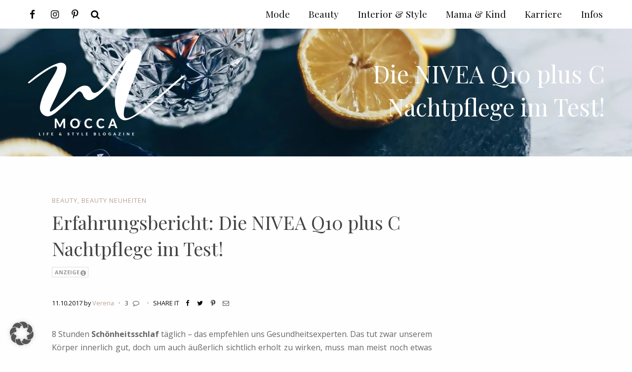

--- FILE ---
content_type: text/html; charset=UTF-8
request_url: https://whoismocca.com/erfahrungsbericht-nivea-q10-plus-c-nachtpflege-test/
body_size: 55854
content:
<!DOCTYPE html> <!--[if IE 9]><html class="lt-ie10 no-js" lang="en" > <![endif]--><html class="no-js" lang="de" ><head>  <script async src="https://www.googletagmanager.com/gtag/js?id=G-S1E6ZHM5CR"></script> <script>window.dataLayer = window.dataLayer || [];
  function gtag(){dataLayer.push(arguments);}
  gtag('js', new Date());

  gtag('config', 'G-S1E6ZHM5CR');</script> <meta charset="utf-8"><meta http-equiv="X-UA-Compatible" content="IE=edge"><link rel="profile" href="http://gmpg.org/xfn/11" /><meta name="viewport" content="width=device-width"><style>img:is([sizes="auto" i],[sizes^="auto," i]){contain-intrinsic-size:3000px 1500px}</style><title>Erfahrungsbericht: Die NIVEA Q10 plus C Nachtpflege im Test! - Lifestyle Blog und Karriere Blog aus Österreich</title><meta name="description" content="8 Stunden Schönheitsschlaf täglich – das empfehlen uns Gesundheitsexperten. Das tut zwar unserem Körper innerlich gut, doch um auch äußerlich sichtlich erholt"/><meta name="robots" content="follow, index, max-snippet:-1, max-video-preview:-1, max-image-preview:large"/><link rel="canonical" href="https://whoismocca.com/erfahrungsbericht-nivea-q10-plus-c-nachtpflege-test/" /><meta property="og:locale" content="de_DE" /><meta property="og:type" content="article" /><meta property="og:title" content="Erfahrungsbericht: Die NIVEA Q10 plus C Nachtpflege im Test! - Lifestyle Blog und Karriere Blog aus Österreich" /><meta property="og:description" content="8 Stunden Schönheitsschlaf täglich – das empfehlen uns Gesundheitsexperten. Das tut zwar unserem Körper innerlich gut, doch um auch äußerlich sichtlich erholt" /><meta property="og:url" content="https://whoismocca.com/erfahrungsbericht-nivea-q10-plus-c-nachtpflege-test/" /><meta property="og:site_name" content="Lifestyle Blog und Karriere Blog aus Österreich" /><meta property="article:publisher" content="https://www.facebook.com/whoismocca/" /><meta property="article:author" content="https://www.facebook.com/whoismocca/" /><meta property="article:tag" content="beauty neuheiten 2017" /><meta property="article:tag" content="Erfahrungsbericht" /><meta property="article:tag" content="nivea anti falten creme" /><meta property="article:tag" content="nivea nachtpflege" /><meta property="article:tag" content="nivea q10 plus c nachtpflege" /><meta property="article:tag" content="NIVEA Q10 plus c test" /><meta property="article:tag" content="Produkttest" /><meta property="article:section" content="Beauty" /><meta property="og:image" content="https://whoismocca.com/wp-content/uploads/2017/10/nivea-anti-falten-creme-q10-plus-c-test-erfahrungsbericht-nachtcreme-anti-aging-beauty-blog-magazin-whoismocca-6-683x1024.jpg" /><meta property="og:image:secure_url" content="https://whoismocca.com/wp-content/uploads/2017/10/nivea-anti-falten-creme-q10-plus-c-test-erfahrungsbericht-nachtcreme-anti-aging-beauty-blog-magazin-whoismocca-6-683x1024.jpg" /><meta property="og:image:width" content="683" /><meta property="og:image:height" content="1024" /><meta property="og:image:alt" content="Nivea Anti-Falten Energy Recharge Q10 plus Vitamin C Nachtpflege, Anti Falten Creme für die Nacht, Nivea Creme, Erfahrungsbericht, Test, Beauty Blog, Tipps für mehr Energie, Tipps für erholsamen Schlaf, www.whoismocca.com" /><meta property="og:image:type" content="image/jpeg" /><meta property="article:published_time" content="2017-10-11T10:00:48+02:00" /><meta name="twitter:card" content="summary_large_image" /><meta name="twitter:title" content="Erfahrungsbericht: Die NIVEA Q10 plus C Nachtpflege im Test! - Lifestyle Blog und Karriere Blog aus Österreich" /><meta name="twitter:description" content="8 Stunden Schönheitsschlaf täglich – das empfehlen uns Gesundheitsexperten. Das tut zwar unserem Körper innerlich gut, doch um auch äußerlich sichtlich erholt" /><meta name="twitter:creator" content="@whoismocca" /><meta name="twitter:image" content="https://whoismocca.com/wp-content/uploads/2017/10/nivea-anti-falten-creme-q10-plus-c-test-erfahrungsbericht-nachtcreme-anti-aging-beauty-blog-magazin-whoismocca-6-683x1024.jpg" /><meta name="twitter:label1" content="Verfasst von" /><meta name="twitter:data1" content="Verena" /><meta name="twitter:label2" content="Lesedauer" /><meta name="twitter:data2" content="5 Minuten" /> <script type="application/ld+json" class="rank-math-schema">{"@context":"https://schema.org","@graph":[{"@type":["Organization","Person"],"@id":"https://whoismocca.com/#person","name":"Verena Ratz","url":"https://whoismocca.com","sameAs":["https://www.facebook.com/whoismocca/"],"logo":{"@type":"ImageObject","@id":"https://whoismocca.com/#logo","url":"https://whoismocca.com/wp-content/uploads/2021/01/whoismocca-logo-quadratisch.jpg","contentUrl":"https://whoismocca.com/wp-content/uploads/2021/01/whoismocca-logo-quadratisch.jpg","caption":"Verena Ratz","inLanguage":"de","width":"1329","height":"1329"},"image":{"@id":"https://whoismocca.com/#logo"}},{"@type":"WebSite","@id":"https://whoismocca.com/#website","url":"https://whoismocca.com","name":"Verena Ratz","publisher":{"@id":"https://whoismocca.com/#person"},"inLanguage":"de"},{"@type":"ImageObject","@id":"https://whoismocca.com/wp-content/uploads/2017/10/nivea-anti-falten-creme-q10-plus-c-test-erfahrungsbericht-nachtcreme-anti-aging-beauty-blog-magazin-whoismocca-6-scaled.jpg","url":"https://whoismocca.com/wp-content/uploads/2017/10/nivea-anti-falten-creme-q10-plus-c-test-erfahrungsbericht-nachtcreme-anti-aging-beauty-blog-magazin-whoismocca-6-scaled.jpg","width":"1707","height":"2560","caption":"Nivea Anti-Falten Energy Recharge Q10 plus Vitamin C Nachtpflege, Anti Falten Creme f\u00fcr die Nacht, Nivea Creme, Erfahrungsbericht, Test, Beauty Blog, Tipps f\u00fcr mehr Energie, Tipps f\u00fcr erholsamen Schlaf, www.whoismocca.com","inLanguage":"de"},{"@type":"WebPage","@id":"https://whoismocca.com/erfahrungsbericht-nivea-q10-plus-c-nachtpflege-test/#webpage","url":"https://whoismocca.com/erfahrungsbericht-nivea-q10-plus-c-nachtpflege-test/","name":"Erfahrungsbericht: Die NIVEA Q10 plus C Nachtpflege im Test! - Lifestyle Blog und Karriere Blog aus \u00d6sterreich","datePublished":"2017-10-11T10:00:48+02:00","dateModified":"2017-10-11T10:00:48+02:00","isPartOf":{"@id":"https://whoismocca.com/#website"},"primaryImageOfPage":{"@id":"https://whoismocca.com/wp-content/uploads/2017/10/nivea-anti-falten-creme-q10-plus-c-test-erfahrungsbericht-nachtcreme-anti-aging-beauty-blog-magazin-whoismocca-6-scaled.jpg"},"inLanguage":"de"},{"@type":"Person","@id":"https://whoismocca.com/author/verena-annabella-raffl/","name":"Verena","description":"Verena ist Gr\u00fcnderin und CEO von Who is Mocca?, dem Fashion und Beauty Blogazine aus \u00d6sterreich. Die franz\u00f6sische Bulldogge Mocca ist der Namensgeber des Lifestyle Blogs aus \u00d6sterreich. Verena zeigt auf ihrem Fashion Blog t\u00e4glich neue Outfits und Trends sowie Beautyreports und Beitr\u00e4ge zu Wohntrends.","url":"https://whoismocca.com/author/verena-annabella-raffl/","image":{"@type":"ImageObject","@id":"https://whoismocca.com/wp-content/uploads/2022/01/evergreen-erfahrungen-geldanlage-sparplaene-sparziele-vorsorgen-tipps-whoismocca-karriereblog-12-100x150.jpg","url":"https://whoismocca.com/wp-content/uploads/2022/01/evergreen-erfahrungen-geldanlage-sparplaene-sparziele-vorsorgen-tipps-whoismocca-karriereblog-12-100x150.jpg","caption":"Verena","inLanguage":"de"},"sameAs":["https://whoismocca.com","https://www.facebook.com/whoismocca/","https://twitter.com/https://twitter.com/whoismocca"]},{"@type":"BlogPosting","headline":"Erfahrungsbericht: Die NIVEA Q10 plus C Nachtpflege im Test! - Lifestyle Blog und Karriere Blog aus \u00d6sterreich","datePublished":"2017-10-11T10:00:48+02:00","dateModified":"2017-10-11T10:00:48+02:00","author":{"@id":"https://whoismocca.com/author/verena-annabella-raffl/","name":"Verena"},"publisher":{"@id":"https://whoismocca.com/#person"},"description":"8 Stunden Sch\u00f6nheitsschlaf t\u00e4glich \u2013 das empfehlen uns Gesundheitsexperten. Das tut zwar unserem K\u00f6rper innerlich gut, doch um auch \u00e4u\u00dferlich sichtlich erholt","name":"Erfahrungsbericht: Die NIVEA Q10 plus C Nachtpflege im Test! - Lifestyle Blog und Karriere Blog aus \u00d6sterreich","@id":"https://whoismocca.com/erfahrungsbericht-nivea-q10-plus-c-nachtpflege-test/#richSnippet","isPartOf":{"@id":"https://whoismocca.com/erfahrungsbericht-nivea-q10-plus-c-nachtpflege-test/#webpage"},"image":{"@id":"https://whoismocca.com/wp-content/uploads/2017/10/nivea-anti-falten-creme-q10-plus-c-test-erfahrungsbericht-nachtcreme-anti-aging-beauty-blog-magazin-whoismocca-6-scaled.jpg"},"inLanguage":"de","mainEntityOfPage":{"@id":"https://whoismocca.com/erfahrungsbericht-nivea-q10-plus-c-nachtpflege-test/#webpage"}}]}</script> <link href='https://cdn.f11-ads.com' rel='preconnect' /><link href='https://ads.qualitymedianetwork.de' rel='preconnect' /><link href='https://cdn.qualitymedianetwork.de' rel='preconnect' /><link href='https://fonts.gstatic.com' crossorigin rel='preconnect' /><link rel="alternate" type="application/rss+xml" title="Lifestyle Blog und Karriere Blog aus Österreich &raquo; Erfahrungsbericht: Die NIVEA Q10 plus C Nachtpflege im Test!-Kommentar-Feed" href="https://whoismocca.com/erfahrungsbericht-nivea-q10-plus-c-nachtpflege-test/feed/" /><style id='classic-theme-styles-inline-css' type='text/css'>
/*! This file is auto-generated */
.wp-block-button__link{color:#fff;background-color:#32373c;border-radius:9999px;box-shadow:none;text-decoration:none;padding:calc(.667em + 2px) calc(1.333em + 2px);font-size:1.125em}.wp-block-file__button{background:#32373c;color:#fff;text-decoration:none}</style><style id='create-block-watchbetter-video-style-inline-css' type='text/css'>.wp-block-create-block-watchbetter-video{padding:2px}</style><style id='global-styles-inline-css' type='text/css'>:root{--wp--preset--aspect-ratio--square:1;--wp--preset--aspect-ratio--4-3:4/3;--wp--preset--aspect-ratio--3-4:3/4;--wp--preset--aspect-ratio--3-2:3/2;--wp--preset--aspect-ratio--2-3:2/3;--wp--preset--aspect-ratio--16-9:16/9;--wp--preset--aspect-ratio--9-16:9/16;--wp--preset--color--black:#000;--wp--preset--color--cyan-bluish-gray:#abb8c3;--wp--preset--color--white:#fff;--wp--preset--color--pale-pink:#f78da7;--wp--preset--color--vivid-red:#cf2e2e;--wp--preset--color--luminous-vivid-orange:#ff6900;--wp--preset--color--luminous-vivid-amber:#fcb900;--wp--preset--color--light-green-cyan:#7bdcb5;--wp--preset--color--vivid-green-cyan:#00d084;--wp--preset--color--pale-cyan-blue:#8ed1fc;--wp--preset--color--vivid-cyan-blue:#0693e3;--wp--preset--color--vivid-purple:#9b51e0;--wp--preset--gradient--vivid-cyan-blue-to-vivid-purple:linear-gradient(135deg,rgba(6,147,227,1) 0%,rgb(155,81,224) 100%);--wp--preset--gradient--light-green-cyan-to-vivid-green-cyan:linear-gradient(135deg,rgb(122,220,180) 0%,rgb(0,208,130) 100%);--wp--preset--gradient--luminous-vivid-amber-to-luminous-vivid-orange:linear-gradient(135deg,rgba(252,185,0,1) 0%,rgba(255,105,0,1) 100%);--wp--preset--gradient--luminous-vivid-orange-to-vivid-red:linear-gradient(135deg,rgba(255,105,0,1) 0%,rgb(207,46,46) 100%);--wp--preset--gradient--very-light-gray-to-cyan-bluish-gray:linear-gradient(135deg,rgb(238,238,238) 0%,rgb(169,184,195) 100%);--wp--preset--gradient--cool-to-warm-spectrum:linear-gradient(135deg,rgb(74,234,220) 0%,rgb(151,120,209) 20%,rgb(207,42,186) 40%,rgb(238,44,130) 60%,rgb(251,105,98) 80%,rgb(254,248,76) 100%);--wp--preset--gradient--blush-light-purple:linear-gradient(135deg,rgb(255,206,236) 0%,rgb(152,150,240) 100%);--wp--preset--gradient--blush-bordeaux:linear-gradient(135deg,rgb(254,205,165) 0%,rgb(254,45,45) 50%,rgb(107,0,62) 100%);--wp--preset--gradient--luminous-dusk:linear-gradient(135deg,rgb(255,203,112) 0%,rgb(199,81,192) 50%,rgb(65,88,208) 100%);--wp--preset--gradient--pale-ocean:linear-gradient(135deg,rgb(255,245,203) 0%,rgb(182,227,212) 50%,rgb(51,167,181) 100%);--wp--preset--gradient--electric-grass:linear-gradient(135deg,rgb(202,248,128) 0%,rgb(113,206,126) 100%);--wp--preset--gradient--midnight:linear-gradient(135deg,rgb(2,3,129) 0%,rgb(40,116,252) 100%);--wp--preset--font-size--small:13px;--wp--preset--font-size--medium:20px;--wp--preset--font-size--large:36px;--wp--preset--font-size--x-large:42px;--wp--preset--spacing--20:.44rem;--wp--preset--spacing--30:.67rem;--wp--preset--spacing--40:1rem;--wp--preset--spacing--50:1.5rem;--wp--preset--spacing--60:2.25rem;--wp--preset--spacing--70:3.38rem;--wp--preset--spacing--80:5.06rem;--wp--preset--shadow--natural:6px 6px 9px rgba(0,0,0,.2);--wp--preset--shadow--deep:12px 12px 50px rgba(0,0,0,.4);--wp--preset--shadow--sharp:6px 6px 0 rgba(0,0,0,.2);--wp--preset--shadow--outlined:6px 6px 0 -3px rgba(255,255,255,1),6px 6px rgba(0,0,0,1);--wp--preset--shadow--crisp:6px 6px 0 rgba(0,0,0,1)}:where(.is-layout-flex){gap:.5em}:where(.is-layout-grid){gap:.5em}body .is-layout-flex{display:flex}.is-layout-flex{flex-wrap:wrap;align-items:center}.is-layout-flex>:is(*,div){margin:0}body .is-layout-grid{display:grid}.is-layout-grid>:is(*,div){margin:0}:where(.wp-block-columns.is-layout-flex){gap:2em}:where(.wp-block-columns.is-layout-grid){gap:2em}:where(.wp-block-post-template.is-layout-flex){gap:1.25em}:where(.wp-block-post-template.is-layout-grid){gap:1.25em}.has-black-color{color:var(--wp--preset--color--black)!important}.has-cyan-bluish-gray-color{color:var(--wp--preset--color--cyan-bluish-gray)!important}.has-white-color{color:var(--wp--preset--color--white)!important}.has-pale-pink-color{color:var(--wp--preset--color--pale-pink)!important}.has-vivid-red-color{color:var(--wp--preset--color--vivid-red)!important}.has-luminous-vivid-orange-color{color:var(--wp--preset--color--luminous-vivid-orange)!important}.has-luminous-vivid-amber-color{color:var(--wp--preset--color--luminous-vivid-amber)!important}.has-light-green-cyan-color{color:var(--wp--preset--color--light-green-cyan)!important}.has-vivid-green-cyan-color{color:var(--wp--preset--color--vivid-green-cyan)!important}.has-pale-cyan-blue-color{color:var(--wp--preset--color--pale-cyan-blue)!important}.has-vivid-cyan-blue-color{color:var(--wp--preset--color--vivid-cyan-blue)!important}.has-vivid-purple-color{color:var(--wp--preset--color--vivid-purple)!important}.has-black-background-color{background-color:var(--wp--preset--color--black)!important}.has-cyan-bluish-gray-background-color{background-color:var(--wp--preset--color--cyan-bluish-gray)!important}.has-white-background-color{background-color:var(--wp--preset--color--white)!important}.has-pale-pink-background-color{background-color:var(--wp--preset--color--pale-pink)!important}.has-vivid-red-background-color{background-color:var(--wp--preset--color--vivid-red)!important}.has-luminous-vivid-orange-background-color{background-color:var(--wp--preset--color--luminous-vivid-orange)!important}.has-luminous-vivid-amber-background-color{background-color:var(--wp--preset--color--luminous-vivid-amber)!important}.has-light-green-cyan-background-color{background-color:var(--wp--preset--color--light-green-cyan)!important}.has-vivid-green-cyan-background-color{background-color:var(--wp--preset--color--vivid-green-cyan)!important}.has-pale-cyan-blue-background-color{background-color:var(--wp--preset--color--pale-cyan-blue)!important}.has-vivid-cyan-blue-background-color{background-color:var(--wp--preset--color--vivid-cyan-blue)!important}.has-vivid-purple-background-color{background-color:var(--wp--preset--color--vivid-purple)!important}.has-black-border-color{border-color:var(--wp--preset--color--black)!important}.has-cyan-bluish-gray-border-color{border-color:var(--wp--preset--color--cyan-bluish-gray)!important}.has-white-border-color{border-color:var(--wp--preset--color--white)!important}.has-pale-pink-border-color{border-color:var(--wp--preset--color--pale-pink)!important}.has-vivid-red-border-color{border-color:var(--wp--preset--color--vivid-red)!important}.has-luminous-vivid-orange-border-color{border-color:var(--wp--preset--color--luminous-vivid-orange)!important}.has-luminous-vivid-amber-border-color{border-color:var(--wp--preset--color--luminous-vivid-amber)!important}.has-light-green-cyan-border-color{border-color:var(--wp--preset--color--light-green-cyan)!important}.has-vivid-green-cyan-border-color{border-color:var(--wp--preset--color--vivid-green-cyan)!important}.has-pale-cyan-blue-border-color{border-color:var(--wp--preset--color--pale-cyan-blue)!important}.has-vivid-cyan-blue-border-color{border-color:var(--wp--preset--color--vivid-cyan-blue)!important}.has-vivid-purple-border-color{border-color:var(--wp--preset--color--vivid-purple)!important}.has-vivid-cyan-blue-to-vivid-purple-gradient-background{background:var(--wp--preset--gradient--vivid-cyan-blue-to-vivid-purple)!important}.has-light-green-cyan-to-vivid-green-cyan-gradient-background{background:var(--wp--preset--gradient--light-green-cyan-to-vivid-green-cyan)!important}.has-luminous-vivid-amber-to-luminous-vivid-orange-gradient-background{background:var(--wp--preset--gradient--luminous-vivid-amber-to-luminous-vivid-orange)!important}.has-luminous-vivid-orange-to-vivid-red-gradient-background{background:var(--wp--preset--gradient--luminous-vivid-orange-to-vivid-red)!important}.has-very-light-gray-to-cyan-bluish-gray-gradient-background{background:var(--wp--preset--gradient--very-light-gray-to-cyan-bluish-gray)!important}.has-cool-to-warm-spectrum-gradient-background{background:var(--wp--preset--gradient--cool-to-warm-spectrum)!important}.has-blush-light-purple-gradient-background{background:var(--wp--preset--gradient--blush-light-purple)!important}.has-blush-bordeaux-gradient-background{background:var(--wp--preset--gradient--blush-bordeaux)!important}.has-luminous-dusk-gradient-background{background:var(--wp--preset--gradient--luminous-dusk)!important}.has-pale-ocean-gradient-background{background:var(--wp--preset--gradient--pale-ocean)!important}.has-electric-grass-gradient-background{background:var(--wp--preset--gradient--electric-grass)!important}.has-midnight-gradient-background{background:var(--wp--preset--gradient--midnight)!important}.has-small-font-size{font-size:var(--wp--preset--font-size--small)!important}.has-medium-font-size{font-size:var(--wp--preset--font-size--medium)!important}.has-large-font-size{font-size:var(--wp--preset--font-size--large)!important}.has-x-large-font-size{font-size:var(--wp--preset--font-size--x-large)!important}:where(.wp-block-post-template.is-layout-flex){gap:1.25em}:where(.wp-block-post-template.is-layout-grid){gap:1.25em}:where(.wp-block-columns.is-layout-flex){gap:2em}:where(.wp-block-columns.is-layout-grid){gap:2em}:root :where(.wp-block-pullquote){font-size:1.5em;line-height:1.6}</style><link data-minify="1" rel='stylesheet' id='video-embed-privacy-css' href='https://whoismocca.com/wp-content/cache/min/1/wp-content/plugins/video-embed-privacy/video-embed-privacy-3561dea135d918caa49b206eed10d96b.css' type='text/css' media='all' /><link rel='stylesheet' id='ez-toc-css' href='https://whoismocca.com/wp-content/plugins/easy-table-of-contents/assets/css/screen.min.css?ver=2.0.78' type='text/css' media='all' /><style id='ez-toc-inline-css' type='text/css'>div#ez-toc-container .ez-toc-title{font-size:100%}div#ez-toc-container .ez-toc-title{font-weight:100}div#ez-toc-container ul li,div#ez-toc-container ul li a{font-size:95%}div#ez-toc-container ul li,div#ez-toc-container ul li a{font-weight:500}div#ez-toc-container nav ul ul li{font-size:90%}.ez-toc-box-title{font-weight:700;margin-bottom:10px;text-align:center;text-transform:uppercase;letter-spacing:1px;color:#666;padding-bottom:5px;position:absolute;top:-4%;left:5%;background-color:inherit;transition:top 0.3s ease}.ez-toc-box-title.toc-closed{top:-25%}</style><link data-minify="1" rel='stylesheet' id='borlabs-cookie-custom-css' href='https://whoismocca.com/wp-content/cache/min/1/wp-content/cache/borlabs-cookie/1/borlabs-cookie-1-de-22653183d62db497b777f4f81493f471.css' type='text/css' media='all' /><link rel='stylesheet' id='ohfuchs-live-css-css' href='https://whoismocca.com/wp-content/themes/ohfuchs-whoismocca-theme/assets/dist/live.min.css?v=0.0.58&#038;ver=6.8.3' type='text/css' media='all' /> <script type="text/javascript" src="https://whoismocca.com/wp-includes/js/jquery/jquery.min.js?ver=3.7.1" id="jquery-core-js"></script> <script data-no-optimize="1" data-no-minify="1" data-cfasync="false" type="text/javascript" src="https://whoismocca.com/wp-content/plugins/borlabs-cookie/assets/javascript/borlabs-cookie-tcf-stub.min.js?ver=3.3.20" id="borlabs-cookie-stub-js"></script> <script data-no-optimize="1" data-no-minify="1" data-cfasync="false" type="text/javascript" src="https://whoismocca.com/wp-content/cache/borlabs-cookie/1/borlabs-cookie-config-de.json.js?ver=3.3.20-147" id="borlabs-cookie-config-js"></script> <script type="text/javascript" id="ohfuchs-async-js-js-extra">/* <![CDATA[ */ var ohfuchs = {"async":"https:\/\/whoismocca.com\/wp-content\/themes\/ohfuchs-whoismocca-theme\/assets\/dist\/async.min.js?v=0.0.58","template_directory":"https:\/\/whoismocca.com\/wp-content\/themes\/ohfuchs-whoismocca-theme\/","ajaxurl":"\/wp-admin\/admin-ajax.php","nonce":"424b3fd2d0","bloginfo":{"url":"https:\/\/whoismocca.com"},"cond":{"is_single":true,"is_page":false,"is_singular":true,"is_home":false,"is_category":false,"is_archive":false,"is_search":false},"permalink":"https:\/\/whoismocca.com\/erfahrungsbericht-nivea-q10-plus-c-nachtpflege-test\/","post_labels":{"1680":{"tooltip":"Dieser Post stellt eine bezahlte Werbung dar. Weitere Infos dazu findest du auf meiner <a href=\"https:\/\/whoismocca.com\/transparenz\/\" target=\"_blank\" rel=\"noopener\">Transparenz Seite<\/a>."},"1681":{"tooltip":"Dieser Beitrag enth\u00e4lt Affiliate Links. Solltest du auf einen dieser Links klicken, erhalte ich unter Umst\u00e4nden eine Verg\u00fctung f\u00fcr von dir get\u00e4tigte K\u00e4ufe. Details dazu findest du auf meiner <a href=\"https:\/\/whoismocca.com\/transparenz\/\" target=\"_blank\" rel=\"noopener\">Transparenz Seite<\/a>."},"1683":{"tooltip":"Dieser Beitrag enth\u00e4lt ein Gewinnspiel. Die Teilnahmebedingungen stehen im Blogpost."},"3155":{"tooltip":"Der Beitrag enth\u00e4lt unbeauftragte Werbung zu selbst gekauften\/getesteten Produkten, pers\u00f6nliche Erfahrungen oder Websites\/Blogs die mir gefallen.\u00a0Weitere Infos auf der\u00a0<a href=\"https:\/\/whoismocca.com\/transparenz\/\" target=\"_blank\" rel=\"noopener\">Transparenz Seite<\/a>."},"1682":{"tooltip":"Dieser Beitrag enth\u00e4lt mindestens ein zur Verf\u00fcgung gestelltes Produkt. Weitere Infos dazu gibt es auf meiner <a href=\"https:\/\/whoismocca.com\/transparenz\/\" target=\"_blank\" rel=\"noopener\">Transparenz Seite<\/a>."}}}; /* ]]> */</script> <script defer type="text/javascript" async="async" src="https://whoismocca.com/wp-content/themes/ohfuchs-whoismocca-theme/assets/dist/async.min.js?v=0.0.58" id="ohfuchs-async-js-js"></script> <link rel="https://api.w.org/" href="https://whoismocca.com/wp-json/" /><link rel="alternate" title="JSON" type="application/json" href="https://whoismocca.com/wp-json/wp/v2/posts/31729" /><link rel="EditURI" type="application/rsd+xml" title="RSD" href="https://whoismocca.com/xmlrpc.php?rsd" /><meta name="generator" content="WordPress 6.8.3" /><link rel='shortlink' href='https://whoismocca.com/?p=31729' /><link rel="alternate" title="oEmbed (JSON)" type="application/json+oembed" href="https://whoismocca.com/wp-json/oembed/1.0/embed?url=https%3A%2F%2Fwhoismocca.com%2Ferfahrungsbericht-nivea-q10-plus-c-nachtpflege-test%2F" /><link rel="alternate" title="oEmbed (XML)" type="text/xml+oembed" href="https://whoismocca.com/wp-json/oembed/1.0/embed?url=https%3A%2F%2Fwhoismocca.com%2Ferfahrungsbericht-nivea-q10-plus-c-nachtpflege-test%2F&#038;format=xml" /><style type="text/css">.aawp .aawp-tb__row--highlight{background-color:#256aaf}.aawp .aawp-tb__row--highlight{color:#fff}.aawp .aawp-tb__row--highlight a{color:#fff}</style><script type="text/javascript">jQuery(document).ready(function(){
		jQuery('img[usemap]').rwdImageMaps();
	});</script> <style type="text/css">img[usemap]{max-width:100%;height:auto}</style> <script>(function(i,s,o,g,r,a,m){i['GoogleAnalyticsObject']=r;i[r]=i[r]||function(){
				(i[r].q=i[r].q||[]).push(arguments)},i[r].l=1*new Date();a=s.createElement(o),
				m=s.getElementsByTagName(o)[0];a.async=1;a.src=g;m.parentNode.insertBefore(a,m)
				})(window,document,'script','https://www.google-analytics.com/analytics.js','ga');ga('create', 'UA-40812019-1', 'auto');ga('set', 'displayFeaturesTask', null);ga('set', 'anonymizeIp', true);ga('send', 'pageview');</script> <link rel="stylesheet" href="//fonts.googleapis.com/css?family=Open+Sans:400,400i,600i,700|Playfair+Display:400,700&#038;display=swap" media="print" onload="this.media='all'; this.onload=null;"><link rel="stylesheet" href="https://whoismocca.com/wp-content/themes/ohfuchs-whoismocca-theme/assets/dist/font-awesome.min.css?v=0.0.58" media="print" onload="this.media='all'; this.onload=null;"><link rel="icon" href="https://whoismocca.com/wp-content/uploads/2021/01/cropped-whoismocca-logo-quadratisch-32x32.jpg" sizes="32x32" /><link rel="icon" href="https://whoismocca.com/wp-content/uploads/2021/01/cropped-whoismocca-logo-quadratisch-192x192.jpg" sizes="192x192" /><link rel="apple-touch-icon" href="https://whoismocca.com/wp-content/uploads/2021/01/cropped-whoismocca-logo-quadratisch-180x180.jpg" /><meta name="msapplication-TileImage" content="https://whoismocca.com/wp-content/uploads/2021/01/cropped-whoismocca-logo-quadratisch-270x270.jpg" /><link rel="shortcut icon" type="image/x-icon" href="https://whoismocca.com/wp-content/uploads/2018/08/mode-blog-fashion-beauty-magazin-interior-karriere-blogazine-lifestyle-whoismocca-favicon.png"><link rel="apple-touch-icon" href="https://whoismocca.com/wp-content/uploads/2018/08/mode-blog-fashion-beauty-magazin-interior-karriere-blogazine-lifestyle-whoismocca-favicon.png"/></head><body class="wp-singular post-template-default single single-post postid-31729 single-format-standard wp-theme-ohfuchs-whoismocca-theme aawp-custom"><div id="sb-site"><div class="row nav-height-fix"></div><header class="primary responsive-image show-for-large" data-srcset="https://whoismocca.com/wp-content/uploads/2017/10/nivea-anti-falten-creme-q10-plus-c-test-erfahrungsbericht-nachtcreme-anti-aging-beauty-blog-magazin-whoismocca-5.jpg 1920w, https://whoismocca.com/wp-content/uploads/2017/10/nivea-anti-falten-creme-q10-plus-c-test-erfahrungsbericht-nachtcreme-anti-aging-beauty-blog-magazin-whoismocca-5-300x200.jpg 300w, https://whoismocca.com/wp-content/uploads/2017/10/nivea-anti-falten-creme-q10-plus-c-test-erfahrungsbericht-nachtcreme-anti-aging-beauty-blog-magazin-whoismocca-5-1024x683.jpg 1024w, https://whoismocca.com/wp-content/uploads/2017/10/nivea-anti-falten-creme-q10-plus-c-test-erfahrungsbericht-nachtcreme-anti-aging-beauty-blog-magazin-whoismocca-5-150x100.jpg 150w, https://whoismocca.com/wp-content/uploads/2017/10/nivea-anti-falten-creme-q10-plus-c-test-erfahrungsbericht-nachtcreme-anti-aging-beauty-blog-magazin-whoismocca-5-1536x1024.jpg 1536w, https://whoismocca.com/wp-content/uploads/2017/10/nivea-anti-falten-creme-q10-plus-c-test-erfahrungsbericht-nachtcreme-anti-aging-beauty-blog-magazin-whoismocca-5-96x64.jpg 96w, https://whoismocca.com/wp-content/uploads/2017/10/nivea-anti-falten-creme-q10-plus-c-test-erfahrungsbericht-nachtcreme-anti-aging-beauty-blog-magazin-whoismocca-5-320x213.jpg 320w, https://whoismocca.com/wp-content/uploads/2017/10/nivea-anti-falten-creme-q10-plus-c-test-erfahrungsbericht-nachtcreme-anti-aging-beauty-blog-magazin-whoismocca-5-640x427.jpg 640w, https://whoismocca.com/wp-content/uploads/2017/10/nivea-anti-falten-creme-q10-plus-c-test-erfahrungsbericht-nachtcreme-anti-aging-beauty-blog-magazin-whoismocca-5-1280x853.jpg 1280w" data-responsive-background-ratio="1.5" /><meta itemprop="image" content="https://whoismocca.com/wp-content/uploads/2017/10/nivea-anti-falten-creme-q10-plus-c-test-erfahrungsbericht-nachtcreme-anti-aging-beauty-blog-magazin-whoismocca-5.jpg"></meta><div class="row "><div class="column pt pb" ><div class="header-logo-wrap "><div class="header-logo show-for-large"> <a href="https://whoismocca.com"> <img title="Lifestyle Blog und Karriere Blog aus Österreich" alt="Mein Lifestyle Blog bietet dir persönliche Beiträge zu Mode, Beauty, Interior und Mama-Themen." sizes="(max-width:20rem) 50vw, 20rem" class="logo" style="max-width: 20rem;" itemprop="image" srcset="https://whoismocca.com/wp-content/uploads/2018/08/mode-blog-fashion-beauty-magazin-interior-karriere-blogazine-lifestyle-whoismocca-01.png 1246w, https://whoismocca.com/wp-content/uploads/2018/08/mode-blog-fashion-beauty-magazin-interior-karriere-blogazine-lifestyle-whoismocca-01-300x168.png 300w, https://whoismocca.com/wp-content/uploads/2018/08/mode-blog-fashion-beauty-magazin-interior-karriere-blogazine-lifestyle-whoismocca-01-1024x572.png 1024w, https://whoismocca.com/wp-content/uploads/2018/08/mode-blog-fashion-beauty-magazin-interior-karriere-blogazine-lifestyle-whoismocca-01-150x84.png 150w, https://whoismocca.com/wp-content/uploads/2018/08/mode-blog-fashion-beauty-magazin-interior-karriere-blogazine-lifestyle-whoismocca-01-96x54.png 96w, https://whoismocca.com/wp-content/uploads/2018/08/mode-blog-fashion-beauty-magazin-interior-karriere-blogazine-lifestyle-whoismocca-01-320x179.png 320w, https://whoismocca.com/wp-content/uploads/2018/08/mode-blog-fashion-beauty-magazin-interior-karriere-blogazine-lifestyle-whoismocca-01-640x357.png 640w" width="1246" height="696" /> </a></div><div class="header-text"><h1>Die NIVEA Q10 plus C Nachtpflege im Test!</h1></div></div></div></div></header><main><div class="row"><div class="large-16 large-offset-1 columns"><section class="main mt " id="sidebar-anchor"><article class="the-article mb pt post-31729 post type-post status-publish format-standard has-post-thumbnail hentry category-beauty category-beauty-neuheiten tag-beauty-neuheiten-2017 tag-erfahrungsbericht tag-nivea-anti-falten-creme tag-nivea-nachtpflege tag-nivea-q10-plus-c-nachtpflege tag-nivea-q10-plus-c-test tag-produkttest image-portrait" data-previous-post="https://whoismocca.com/colour-blocking-einfarbig-roter-mantel-kombinieren/"><header><div class="categories upper a-mocca mocca smaller"> <a href="https://whoismocca.com/category/beauty/" rel="category tag">Beauty</a>, <a href="https://whoismocca.com/category/beauty/beauty-neuheiten/" rel="category tag">Beauty Neuheiten</a></div><h1 class="post-title"> <a href="https://whoismocca.com/erfahrungsbericht-nivea-q10-plus-c-nachtpflege-test/" rel="bookmark" title="Erfahrungsbericht: Die NIVEA Q10 plus C Nachtpflege im Test!">Erfahrungsbericht: Die NIVEA Q10 plus C Nachtpflege im Test!</a></h1><div class="post-labels mb" style=""><span class="post-label post-label_1680 post-label_werbeanzeige has-tip top default " data-term-id="1680" data-tooltip aria-haspopup="true" data-disable-hover="false" tabindex="2">Anzeige<i class="fa fa-info-circle"></i></span></div><div class="meta smaller"> 11.10.2017 by <span class=" a-mocca"><a href="https://whoismocca.com/author/verena-annabella-raffl/" title="Beiträge von Verena" rel="author">Verena</a></span> <span class="sep">&middot;</span> <a href="https://whoismocca.com/erfahrungsbericht-nivea-q10-plus-c-nachtpflege-test/#comments" title="Kommentare"> 3 <i class="fa fa-comment-o"></i> </a> <span class="sep show-for-large">&middot;</span> <br class="hide-for-large"/> <span class="upper">Share it</span><div class="share"> <span data-ohfuchs-share="facebook" data-ohfuchs-share-url="https://whoismocca.com/erfahrungsbericht-nivea-q10-plus-c-nachtpflege-test/"><i class="fa fa-facebook"></i></span> <span data-ohfuchs-share="twitter" data-ohfuchs-share-url="https://whoismocca.com/erfahrungsbericht-nivea-q10-plus-c-nachtpflege-test/"><i class="fa fa-twitter"></i></span> <span data-ohfuchs-share="pinterest" data-ohfuchs-share-url="https://whoismocca.com/erfahrungsbericht-nivea-q10-plus-c-nachtpflege-test/" data-ohfuchs-share-text="Erfahrungsbericht: Die NIVEA Q10 plus C Nachtpflege im Test!" data-ohfuchs-share-media="https://whoismocca.com/wp-content/uploads/2017/10/nivea-anti-falten-creme-q10-plus-c-test-erfahrungsbericht-nachtcreme-anti-aging-beauty-blog-magazin-whoismocca-6-scaled.jpg"><i class="fa fa-pinterest-p"></i></span> <span data-ohfuchs-share="whatsapp" data-ohfuchs-share-url="https://whoismocca.com/erfahrungsbericht-nivea-q10-plus-c-nachtpflege-test/" class="hide-for-medium"><i class="fa fa-whatsapp"></i></span> <a title="Per E-Mail teilen" href="mailto:?subject=Erfahrungsbericht%3A+Die+NIVEA+Q10+plus+C+Nachtpflege+im+Test%21&amp;body=https://whoismocca.com/erfahrungsbericht-nivea-q10-plus-c-nachtpflege-test/"><i class="fa fa-envelope-o"></i></a></div></div></header><div class="the-entry entry mt mb"><p style="text-align: justify;">8 Stunden <strong>Schönheitsschlaf</strong> täglich – das empfehlen uns Gesundheitsexperten. Das tut zwar unserem Körper innerlich gut, doch um auch äußerlich sichtlich erholt zu wirken, muss man meist noch etwas nachhelfen. Daher stelle ich euch heute <strong>in Zusammenarbeit mit <a href="https://www.nivea.at/neu-von-nivea/q10-plus-c" target="_blank" rel="nofollow noopener">NIVEA</a></strong> die neue <strong>NIVEA</strong><strong> Q10 plus C Nachtpflege</strong> vor, denn die ist vor allem eines: Ein tolles Helferlein für einen frischen, strahlenden Teint gleich nach dem Aufstehen! Heute möchte ich deshalb verraten, was es mit diesem Produkt auf sich hat und warum es jetzt ein <strong>Must-have für meine Abendroutine</strong> ist.</p><p><img fetchpriority="high" decoding="async" class="alignnone size-full wp-image-31872" src="https://whoismocca.com/wp-content/uploads/2017/10/nivea-anti-falten-creme-q10-plus-c-test-erfahrungsbericht-nachtcreme-anti-aging-beauty-blog-magazin-whoismocca-6.jpg" alt="Nivea Anti-Falten Energy Recharge Q10 plus Vitamin C Nachtpflege, Anti Falten Creme für die Nacht, Nivea Creme, Erfahrungsbericht, Test, Beauty Blog, Tipps für mehr Energie, Tipps für erholsamen Schlaf, www.whoismocca.com" width="1920" height="2880" title="Erfahrungsbericht: Die NIVEA Q10 plus C Nachtpflege im Test! 1"></p><h2 style="text-align: left;"><span class="ez-toc-section" id="Gute_Nacht_liebe_Haut"></span>Gute Nacht, liebe Haut!<span class="ez-toc-section-end"></span></h2><div id="ez-toc-container" class="ez-toc-v2_0_78 ez-toc-wrap-left counter-hierarchy ez-toc-counter ez-toc-transparent ez-toc-container-direction"><div class="ez-toc-title-container"><p class="ez-toc-title" style="cursor:inherit">Inhaltsverzeichnis</p> <span class="ez-toc-title-toggle"><a href="#" class="ez-toc-pull-right ez-toc-btn ez-toc-btn-xs ez-toc-btn-default ez-toc-toggle" aria-label="Toggle Table of Content"><span class="ez-toc-js-icon-con"><span class=""><span class="eztoc-hide" style="display:none;">Toggle</span><span class="ez-toc-icon-toggle-span"><svg style="fill: #999;color:#999" xmlns="http://www.w3.org/2000/svg" class="list-377408" width="20px" height="20px" viewBox="0 0 24 24" fill="none"><path d="M6 6H4v2h2V6zm14 0H8v2h12V6zM4 11h2v2H4v-2zm16 0H8v2h12v-2zM4 16h2v2H4v-2zm16 0H8v2h12v-2z" fill="currentColor"></path></svg><svg style="fill: #999;color:#999" class="arrow-unsorted-368013" xmlns="http://www.w3.org/2000/svg" width="10px" height="10px" viewBox="0 0 24 24" version="1.2" baseProfile="tiny"><path d="M18.2 9.3l-6.2-6.3-6.2 6.3c-.2.2-.3.4-.3.7s.1.5.3.7c.2.2.4.3.7.3h11c.3 0 .5-.1.7-.3.2-.2.3-.5.3-.7s-.1-.5-.3-.7zM5.8 14.7l6.2 6.3 6.2-6.3c.2-.2.3-.5.3-.7s-.1-.5-.3-.7c-.2-.2-.4-.3-.7-.3h-11c-.3 0-.5.1-.7.3-.2.2-.3.5-.3.7s.1.5.3.7z"/></svg></span></span></span></a></span></div><nav><ul class='ez-toc-list ez-toc-list-level-1 eztoc-toggle-hide-by-default' ><li class='ez-toc-page-1 ez-toc-heading-level-2'><a class="ez-toc-link ez-toc-heading-1" href="#Gute_Nacht_liebe_Haut" >Gute Nacht, liebe Haut!</a><ul class='ez-toc-list-level-3' ><li class='ez-toc-heading-level-3'><a class="ez-toc-link ez-toc-heading-2" href="#Frisch_und_munter" >Frisch und munter!</a></li><li class='ez-toc-page-1 ez-toc-heading-level-3'><a class="ez-toc-link ez-toc-heading-3" href="#Das_kann_die_NIVEA_Q10_plus_C_Anti-Falten_Energy_Nachtpflege" >Das kann die NIVEA Q10 plus C Anti-Falten + Energy Nachtpflege!</a><ul class='ez-toc-list-level-4' ><li class='ez-toc-heading-level-4'><a class="ez-toc-link ez-toc-heading-4" href="#Anwendung_und_Fazit_zur_NIVEA_Nachtpflege" >Anwendung und Fazit zur NIVEA Nachtpflege:</a></li></ul></li><li class='ez-toc-page-1 ez-toc-heading-level-3'><a class="ez-toc-link ez-toc-heading-5" href="#3_Energie-Kicks_fuer_lange_Tage" >3 Energie-Kicks für lange Tage</a></li></ul></li></ul></nav></div><p style="text-align: justify;">Ausreichend tiefen, erholsamen Schlaf bekommen und morgens topfit aus den Federn hüpfen – das bleibt an manchen Tagen wirklich nur ein Wunschtraum. Gerade in stressigen Zeiten häufen sich oft die Gründe, warum man sich schon beim Aufstehen schlapp fühlt. Da dieses Problem so gut wie jeden hin und wieder betrifft, gibt es hier auf dem Style Blog auch schon jede Menge <a href="https://whoismocca.com/interior/homestory-schlaftipps-besser-schlafen-leesa-matratze/" target="_blank" rel="noopener">Tipps zum Thema guter Schlaf</a>. Heute soll es aber nicht um die richtige Matratze oder <a href="https://whoismocca.com/interior/7-wohlfuehl-tipps-stilregeln-harmonie-schlafzimmer/" target="_blank" rel="noopener">die perfekte Schlafzimmereinrichtung</a> gehen, sondern darum, wie man seiner <strong>Haut die bestmögliche Erholung</strong> gönnen kann. Seit einigen Wochen ist eine der Beauty Neuheiten 2017, die <a href="https://www.nivea.at/shop/nivea-q10plusc-anti-falten%2Benergy-recharge-nachtpflege-40059004157760064.html" target="_blank" rel="nofollow noopener">NIVEA Nachtpflege mit Q10 und Vitamin C</a> das Mittel der Wahl. Aber was macht dieses Produkt eigentlich so wirksam und pflegend?</p><h3 style="text-align: left;"><span class="ez-toc-section" id="Frisch_und_munter"></span>Frisch und munter!<span class="ez-toc-section-end"></span></h3><p style="text-align: justify;">Wer sich so fühlt, kann fast jeden stressigen Tag bewältigen. Aber auch, wenn man körperlich eigentlich fit ist, erwartet uns manchmal morgens ein<strong> fahles Spiegelbild</strong>. Besonders nach dem Aufstehen sind nicht nur Augenringe und trockene Stellen, sondern auch die ersten <strong>Anzeichen von Hautalterung</strong> gut sichtbar. Damit dies nicht zum täglichen Morgenritual wird, gibt es zum Glück eine gute Strategie: <strong>abends Vorsorgen!</strong> Denn wenn die Haut über Nacht bei der Regeneration unterstützt und optimal mit Vitaminen und Nährstoffen versorgt wird, dankt sie es uns gleich nach dem Aufstehen mit einem<strong> gepflegten Strahlen</strong>!</p><p style="text-align: justify;">Man kann also äußerlichen Problemchen auch von außen mit Produkten entgegenwirken. Doch das ist nicht der einzige positive Effekt einer<strong> guten Nachtpflege</strong>. Auch für unser generelles Wohlbefinden ist dieses Ritual sehr hilfreich. Denn das tägliche Auftragen einer hochwertigen Creme suggeriert unserem Unterbewusstsein:<strong> &#8222;Du hast es dir verdient!&#8220; </strong>So baut man ein bisschen <strong>Me-Time in die Abendroutine</strong> ein und stärkt das Selbstwertgefühl. Auch die anstrengendste Arbeitswoche lässt sich nämlich leichter überstehen, wenn man sich selbst gegenüber ein gutes Gewissen hat. Und selbst wenn der Stress dann doch überhand nimmt, mit der richtigen Pflege sieht es einem wenigstens niemand an!</p><p style="text-align: justify;">Als Beauty Blogger habe ich die neue Nachtpflege natürlich ausführlich getestet und auch bereits nachgekauft. Nun möchte ich euch natürlich noch mehr von meinem<strong> NIVEA Q10 Plus C Test </strong>erzählen. Neben einer reichhaltigen Nachtcreme ist auch eine<strong> gute Tagescreme</strong> ein absolutes Muss für mich. Wie man hier das richtige Produkt findet und was es mit <a href="https://whoismocca.com/beauty/hautpflegeroutine-tipps-anti-aging-produkte/">der idealen Hautpflegeroutine</a> auf sich hat, habe ich euch auch schon in einem speziellen Beitrag zusammengefasst. Dazu folgt auch bald ein Update, wo ich euch meine <strong>Pflegeroutine im Herbst</strong> vorstellen werde. Nun fokussieren wir uns aber mal auf den Stargast des heutigen Beauty-Posts:</p><p><img decoding="async" class="alignnone size-full wp-image-31870" src="https://whoismocca.com/wp-content/uploads/2017/10/nivea-anti-falten-creme-q10-plus-c-test-erfahrungsbericht-nachtcreme-anti-aging-beauty-blog-magazin-whoismocca-4.jpg" alt="Nivea Anti-Falten Energy Recharge Q10 plus Vitamin C Nachtpflege, Anti Falten Creme für die Nacht, Nivea Creme, Erfahrungsbericht, Test, Beauty Blog, Tipps für mehr Energie, Tipps für erholsamen Schlaf, www.whoismocca.com" width="1920" height="1280" title="Erfahrungsbericht: Die NIVEA Q10 plus C Nachtpflege im Test! 2" srcset="https://whoismocca.com/wp-content/uploads/2017/10/nivea-anti-falten-creme-q10-plus-c-test-erfahrungsbericht-nachtcreme-anti-aging-beauty-blog-magazin-whoismocca-4.jpg 1920w, https://whoismocca.com/wp-content/uploads/2017/10/nivea-anti-falten-creme-q10-plus-c-test-erfahrungsbericht-nachtcreme-anti-aging-beauty-blog-magazin-whoismocca-4-300x200.jpg 300w, https://whoismocca.com/wp-content/uploads/2017/10/nivea-anti-falten-creme-q10-plus-c-test-erfahrungsbericht-nachtcreme-anti-aging-beauty-blog-magazin-whoismocca-4-1024x683.jpg 1024w, https://whoismocca.com/wp-content/uploads/2017/10/nivea-anti-falten-creme-q10-plus-c-test-erfahrungsbericht-nachtcreme-anti-aging-beauty-blog-magazin-whoismocca-4-150x100.jpg 150w, https://whoismocca.com/wp-content/uploads/2017/10/nivea-anti-falten-creme-q10-plus-c-test-erfahrungsbericht-nachtcreme-anti-aging-beauty-blog-magazin-whoismocca-4-1536x1024.jpg 1536w, https://whoismocca.com/wp-content/uploads/2017/10/nivea-anti-falten-creme-q10-plus-c-test-erfahrungsbericht-nachtcreme-anti-aging-beauty-blog-magazin-whoismocca-4-96x64.jpg 96w, https://whoismocca.com/wp-content/uploads/2017/10/nivea-anti-falten-creme-q10-plus-c-test-erfahrungsbericht-nachtcreme-anti-aging-beauty-blog-magazin-whoismocca-4-320x213.jpg 320w, https://whoismocca.com/wp-content/uploads/2017/10/nivea-anti-falten-creme-q10-plus-c-test-erfahrungsbericht-nachtcreme-anti-aging-beauty-blog-magazin-whoismocca-4-640x427.jpg 640w, https://whoismocca.com/wp-content/uploads/2017/10/nivea-anti-falten-creme-q10-plus-c-test-erfahrungsbericht-nachtcreme-anti-aging-beauty-blog-magazin-whoismocca-4-1280x853.jpg 1280w" sizes="(max-width: 1920px) 100vw, 1920px" /></p><h3 style="text-align: left;"><span class="ez-toc-section" id="Das_kann_die_NIVEA_Q10_plus_C_Anti-Falten_Energy_Nachtpflege"></span>Das kann die NIVEA Q10 plus C Anti-Falten + Energy Nachtpflege!<span class="ez-toc-section-end"></span></h3><p style="text-align: justify;">Vielleicht fragt ihr euch jetzt: Ist dieses neue Produkt nicht eine klassische NIVEA Anti-Falten Creme? Die Antwort darauf ist nein, denn die <strong>Q10 plus C Nachtpflege</strong> ist mit ihren innovativen Inhaltsstoffen ein <strong>rundum-Regenerationsprogramm für die Haut</strong>. Wenn man bedenkt, wie viel Forschung hinter einem solchen Produkt steckt, ist das <strong>Preis-Leistungs-Verhältnis</strong> also wirklich top. Eine <strong>gute Anti-Aging Pflege</strong>, und das relativ günstig.</p><p style="text-align: justify;">Aus dermatologischer Sicht sind vor allem <strong>zwei Inhaltsstoffe</strong> für die Wirkung der Nachtcreme verantwortlich. Das <strong>Coenzym Q10</strong> ist ein wahres Wundermittel im Anti-Aging Bereich, denn es hilft uns als körpereigener Stoff, <strong>freie Radikale zu bekämpfen</strong>. Mit steigendem Alter lässt die Produktion nach und wir profitieren davon, wenn wir unserer Haut von außen <strong>zusätzliches Q10</strong> liefern.</p><p style="text-align: justify;">Die zweite magische Zutat in der neuen NIVEA Nachtpflege ist<strong> Vitamin C</strong>. Es hilft nicht nur unserem Immunsystem, sondern verschönert auch <strong>das Hautbild</strong>. Ich schwöre schon seit einiger Zeit auf Pflege mit Vitamin C, da es mit seiner <strong>antioxidativen Wirkung</strong> Fältchen mildert und Pigmentflecken bekämpft. Da passt eine <strong>Nachtpflege mit Vitamin C</strong> natürlich perfekt zu meiner Anti-Aging <a href="https://whoismocca.com/beauty/hautpflegeroutine-tipps-anti-aging-produkte/" target="_blank" rel="noopener">Hautpflegeroutine</a>, wo ihr mehr über meine Liebe zu diesem Inhaltsstoff nachlesen könnt!</p><h4 style="text-align: left;"><span class="ez-toc-section" id="Anwendung_und_Fazit_zur_NIVEA_Nachtpflege"></span>Anwendung und Fazit zur NIVEA Nachtpflege:<span class="ez-toc-section-end"></span></h4><p style="text-align: justify;">Abends, nach einer <strong>gründlichen Reinigung</strong> mit Mizellenwasser und Toner, trage ich zuerst <a href="https://whoismocca.com/beauty/beauty-favoriten-pixie-the-ordinary-niod-egyptian-magic-hylamide/" target="_blank" rel="noopener">eines meiner Seren</a> auf. Nach einer kurzen Einwirkzeit massiere ich im Anschluss die <strong>NIVEA Q10 plus C Nachtcreme</strong> mit kreisenden Bewegungen ein. Dabei benötigt man <strong>nur sehr wenig Produkt</strong>, vergleichbar mit einer kleinen Haselnuss. Hier weiß ich die Tubenform sehr zu schätzen, da sich das Produkt damit sehr gut dosieren lässt. Die Pflege zieht außerdem schnell ein und hinterlässt kein klebriges Gefühl auf der Haut.</p><p style="text-align: justify;">Des Weiteren findet sich auch eine leichte Nuance des <strong>typischen NIVEA Geruch&#8217;s</strong> wieder, worüber ich sehr froh bin. Das erinnert mich einfach immer an meine Kindheit und Mama&#8217;s Pflegeprodukte. Nach einer erholten Nacht erwartet einen <strong>ein gepflegtes Spiegelbild</strong>, ganz ohne Fettglanz und Co., dafür aber mit einem gesunden <strong>Morgen-Glow</strong>! Abschließend kann ich nur sagen, dass das Drogerie-Produkt den teuren High-End Marken um nichts nach steht. Diese erschwingliche Nachtpflege, die weder Reizungen noch Unreinheiten bei meiner Mischhaut hervorruft, darf also gerne <a href="https://whoismocca.com/beauty/kleines-badezimmer-modern-gestalten-dekorieren-ideen/" target="_blank" rel="noopener">im Badezimmer-Schrank</a> bleiben.</p><p style="text-align: justify;"><strong>Habt ihr die NIVEA Q10 plus C Nachtpflege bereits getestet und wenn ja, wie findet ihr sie?</strong> Abschließend habe ich noch passend zum Thema 3 Energie-Kick Tipps für euch:</p><p><img decoding="async" class="alignnone size-full wp-image-31874" src="https://whoismocca.com/wp-content/uploads/2017/10/nivea-anti-falten-creme-q10-plus-c-test-erfahrungsbericht-nachtcreme-anti-aging-beauty-blog-magazin-whoismocca-8.jpg" alt="Nivea Anti-Falten Energy Recharge Q10 plus Vitamin C Nachtpflege, Anti Falten Creme für die Nacht, Nivea Creme, Erfahrungsbericht, Test, Beauty Blog, Tipps für mehr Energie, Tipps für erholsamen Schlaf, www.whoismocca.com" width="1920" height="1280" title="Erfahrungsbericht: Die NIVEA Q10 plus C Nachtpflege im Test! 3" srcset="https://whoismocca.com/wp-content/uploads/2017/10/nivea-anti-falten-creme-q10-plus-c-test-erfahrungsbericht-nachtcreme-anti-aging-beauty-blog-magazin-whoismocca-8.jpg 1920w, https://whoismocca.com/wp-content/uploads/2017/10/nivea-anti-falten-creme-q10-plus-c-test-erfahrungsbericht-nachtcreme-anti-aging-beauty-blog-magazin-whoismocca-8-300x200.jpg 300w, https://whoismocca.com/wp-content/uploads/2017/10/nivea-anti-falten-creme-q10-plus-c-test-erfahrungsbericht-nachtcreme-anti-aging-beauty-blog-magazin-whoismocca-8-1024x683.jpg 1024w, https://whoismocca.com/wp-content/uploads/2017/10/nivea-anti-falten-creme-q10-plus-c-test-erfahrungsbericht-nachtcreme-anti-aging-beauty-blog-magazin-whoismocca-8-150x100.jpg 150w, https://whoismocca.com/wp-content/uploads/2017/10/nivea-anti-falten-creme-q10-plus-c-test-erfahrungsbericht-nachtcreme-anti-aging-beauty-blog-magazin-whoismocca-8-1536x1024.jpg 1536w, https://whoismocca.com/wp-content/uploads/2017/10/nivea-anti-falten-creme-q10-plus-c-test-erfahrungsbericht-nachtcreme-anti-aging-beauty-blog-magazin-whoismocca-8-96x64.jpg 96w, https://whoismocca.com/wp-content/uploads/2017/10/nivea-anti-falten-creme-q10-plus-c-test-erfahrungsbericht-nachtcreme-anti-aging-beauty-blog-magazin-whoismocca-8-320x213.jpg 320w, https://whoismocca.com/wp-content/uploads/2017/10/nivea-anti-falten-creme-q10-plus-c-test-erfahrungsbericht-nachtcreme-anti-aging-beauty-blog-magazin-whoismocca-8-640x427.jpg 640w, https://whoismocca.com/wp-content/uploads/2017/10/nivea-anti-falten-creme-q10-plus-c-test-erfahrungsbericht-nachtcreme-anti-aging-beauty-blog-magazin-whoismocca-8-1280x853.jpg 1280w" sizes="(max-width: 1920px) 100vw, 1920px" /><img loading="lazy" decoding="async" class="alignnone size-full wp-image-31873" src="https://whoismocca.com/wp-content/uploads/2017/10/nivea-anti-falten-creme-q10-plus-c-test-erfahrungsbericht-nachtcreme-anti-aging-beauty-blog-magazin-whoismocca-7.jpg" alt="Nivea Anti-Falten Energy Recharge Q10 plus Vitamin C Nachtpflege, Anti Falten Creme für die Nacht, Nivea Creme, Erfahrungsbericht, Test, Beauty Blog, Tipps für mehr Energie, Tipps für erholsamen Schlaf, www.whoismocca.com" width="1920" height="1280" title="Erfahrungsbericht: Die NIVEA Q10 plus C Nachtpflege im Test! 4" srcset="https://whoismocca.com/wp-content/uploads/2017/10/nivea-anti-falten-creme-q10-plus-c-test-erfahrungsbericht-nachtcreme-anti-aging-beauty-blog-magazin-whoismocca-7.jpg 1920w, https://whoismocca.com/wp-content/uploads/2017/10/nivea-anti-falten-creme-q10-plus-c-test-erfahrungsbericht-nachtcreme-anti-aging-beauty-blog-magazin-whoismocca-7-300x200.jpg 300w, https://whoismocca.com/wp-content/uploads/2017/10/nivea-anti-falten-creme-q10-plus-c-test-erfahrungsbericht-nachtcreme-anti-aging-beauty-blog-magazin-whoismocca-7-1024x683.jpg 1024w, https://whoismocca.com/wp-content/uploads/2017/10/nivea-anti-falten-creme-q10-plus-c-test-erfahrungsbericht-nachtcreme-anti-aging-beauty-blog-magazin-whoismocca-7-150x100.jpg 150w, https://whoismocca.com/wp-content/uploads/2017/10/nivea-anti-falten-creme-q10-plus-c-test-erfahrungsbericht-nachtcreme-anti-aging-beauty-blog-magazin-whoismocca-7-1536x1024.jpg 1536w, https://whoismocca.com/wp-content/uploads/2017/10/nivea-anti-falten-creme-q10-plus-c-test-erfahrungsbericht-nachtcreme-anti-aging-beauty-blog-magazin-whoismocca-7-96x64.jpg 96w, https://whoismocca.com/wp-content/uploads/2017/10/nivea-anti-falten-creme-q10-plus-c-test-erfahrungsbericht-nachtcreme-anti-aging-beauty-blog-magazin-whoismocca-7-320x213.jpg 320w, https://whoismocca.com/wp-content/uploads/2017/10/nivea-anti-falten-creme-q10-plus-c-test-erfahrungsbericht-nachtcreme-anti-aging-beauty-blog-magazin-whoismocca-7-640x427.jpg 640w, https://whoismocca.com/wp-content/uploads/2017/10/nivea-anti-falten-creme-q10-plus-c-test-erfahrungsbericht-nachtcreme-anti-aging-beauty-blog-magazin-whoismocca-7-1280x853.jpg 1280w" sizes="auto, (max-width: 1920px) 100vw, 1920px" /></p><h3 style="text-align: left;"><span class="ez-toc-section" id="3_Energie-Kicks_fuer_lange_Tage"></span>3 Energie-Kicks für lange Tage<span class="ez-toc-section-end"></span></h3><p style="text-align: justify;">Natürlich leidet nicht nur unsere Haut unter langen, anstrengenden Arbeitstagen. Auch unser generelles Wohlbefinden, unsere Konzentrationsfähigkeit und unsere Widerstandskraft werden durch beruflich Belastungen in Mitleidenschaft gezogen. Ich selbst kenne dieses Problem gut und möchte deshalb meine <strong>3 Tipps für mehr Energiereserven und einen positiven Start in den Tag</strong> mit euch teilen.</p><ol><li style="text-align: justify;"><strong>Schlaf und Pflege!</strong> Netflix &amp; Co. haben natürlich Suchtfaktor, aber man sollte definitiv wissen wann Schluss ist und nicht einer Serie zuliebe <strong>ewig wach bleiben</strong>, oder auf die <strong>Schönheitspflege</strong> verzichten. Denn wer sich abends um seine Haut kümmert und dann auch früh genug schlafen geht, ist am<strong> nächsten Morgen</strong> beim ersten Blick in den Spiegel richtig froh darüber!</li><li style="text-align: justify;"><strong>Mach mal Pause!</strong> Dieser Tipp gilt vor allem<strong> für Selbstständige.</strong> Workflow gut und Recht, aber oft kann es passieren, dass man sich damit unabsichtlich auslaugt. Deshalb sollte man für die optimale Effektivität unbedingt <strong>Pausen einplanen</strong> – mindestens 5 Minuten pro Stunde! Hier findet ihr weitere <a href="https://whoismocca.com/lifestyle/its-fem/7-effektive-zeitmanagement-methoden-organisation-job/" target="_blank" rel="noopener">effektive Zeitmanagement-Methoden</a>.</li><li style="text-align: justify;"><strong>Zu Fuß gehen!</strong> Auch wenn es zunächst vielleicht lästig erscheint: <strong>Regelmäßige Bewegung</strong> ist sehr wichtig für unseren Körper! Nicht nur, weil damit Verspannungen vorgebeugt werden, sondern weil man sich durch die<strong> Ausschüttung von Serotonin</strong>, dem Glückshormon,  gleich viel motivierter fühlt!</li></ol><p><img loading="lazy" decoding="async" class="alignnone size-full wp-image-31869" src="https://whoismocca.com/wp-content/uploads/2017/10/nivea-anti-falten-creme-q10-plus-c-test-erfahrungsbericht-nachtcreme-anti-aging-beauty-blog-magazin-whoismocca-3.jpg" alt="Nivea Anti-Falten Energy Recharge Q10 plus Vitamin C Nachtpflege, Anti Falten Creme für die Nacht, Nivea Creme, Erfahrungsbericht, Test, Beauty Blog, Tipps für mehr Energie, Tipps für erholsamen Schlaf, www.whoismocca.com" width="1920" height="2880" title="Erfahrungsbericht: Die NIVEA Q10 plus C Nachtpflege im Test! 5"><img loading="lazy" decoding="async" class="alignnone size-full wp-image-31871" src="https://whoismocca.com/wp-content/uploads/2017/10/nivea-anti-falten-creme-q10-plus-c-test-erfahrungsbericht-nachtcreme-anti-aging-beauty-blog-magazin-whoismocca-5.jpg" alt="Nivea Anti-Falten Energy Recharge Q10 plus Vitamin C Nachtpflege, Anti Falten Creme für die Nacht, Nivea Creme, Erfahrungsbericht, Test, Beauty Blog, Tipps für mehr Energie, Tipps für erholsamen Schlaf, www.whoismocca.com" width="1920" height="1280" title="Erfahrungsbericht: Die NIVEA Q10 plus C Nachtpflege im Test! 6" srcset="https://whoismocca.com/wp-content/uploads/2017/10/nivea-anti-falten-creme-q10-plus-c-test-erfahrungsbericht-nachtcreme-anti-aging-beauty-blog-magazin-whoismocca-5.jpg 1920w, https://whoismocca.com/wp-content/uploads/2017/10/nivea-anti-falten-creme-q10-plus-c-test-erfahrungsbericht-nachtcreme-anti-aging-beauty-blog-magazin-whoismocca-5-300x200.jpg 300w, https://whoismocca.com/wp-content/uploads/2017/10/nivea-anti-falten-creme-q10-plus-c-test-erfahrungsbericht-nachtcreme-anti-aging-beauty-blog-magazin-whoismocca-5-1024x683.jpg 1024w, https://whoismocca.com/wp-content/uploads/2017/10/nivea-anti-falten-creme-q10-plus-c-test-erfahrungsbericht-nachtcreme-anti-aging-beauty-blog-magazin-whoismocca-5-150x100.jpg 150w, https://whoismocca.com/wp-content/uploads/2017/10/nivea-anti-falten-creme-q10-plus-c-test-erfahrungsbericht-nachtcreme-anti-aging-beauty-blog-magazin-whoismocca-5-1536x1024.jpg 1536w, https://whoismocca.com/wp-content/uploads/2017/10/nivea-anti-falten-creme-q10-plus-c-test-erfahrungsbericht-nachtcreme-anti-aging-beauty-blog-magazin-whoismocca-5-96x64.jpg 96w, https://whoismocca.com/wp-content/uploads/2017/10/nivea-anti-falten-creme-q10-plus-c-test-erfahrungsbericht-nachtcreme-anti-aging-beauty-blog-magazin-whoismocca-5-320x213.jpg 320w, https://whoismocca.com/wp-content/uploads/2017/10/nivea-anti-falten-creme-q10-plus-c-test-erfahrungsbericht-nachtcreme-anti-aging-beauty-blog-magazin-whoismocca-5-640x427.jpg 640w, https://whoismocca.com/wp-content/uploads/2017/10/nivea-anti-falten-creme-q10-plus-c-test-erfahrungsbericht-nachtcreme-anti-aging-beauty-blog-magazin-whoismocca-5-1280x853.jpg 1280w" sizes="auto, (max-width: 1920px) 100vw, 1920px" /></p></div><footer><div class="the-tags upper smaller"><span class="small">Tags: <span class="a-mocca mocca"><a href="https://whoismocca.com/tag/beauty-neuheiten-2017/" rel="tag">beauty neuheiten 2017</a>, <a href="https://whoismocca.com/tag/erfahrungsbericht/" rel="tag">Erfahrungsbericht</a>, <a href="https://whoismocca.com/tag/nivea-anti-falten-creme/" rel="tag">nivea anti falten creme</a>, <a href="https://whoismocca.com/tag/nivea-nachtpflege/" rel="tag">nivea nachtpflege</a>, <a href="https://whoismocca.com/tag/nivea-q10-plus-c-nachtpflege/" rel="tag">nivea q10 plus c nachtpflege</a>, <a href="https://whoismocca.com/tag/nivea-q10-plus-c-test/" rel="tag">NIVEA Q10 plus c test</a>, <a href="https://whoismocca.com/tag/produkttest/" rel="tag">Produkttest</a></span></span></div><div class="share-after-post mt mb"> <span class="upper">Teile diesen Beitrag </span><div class="share"> <span data-ohfuchs-share="facebook" data-ohfuchs-share-url="https://whoismocca.com/erfahrungsbericht-nivea-q10-plus-c-nachtpflege-test/"><i class="fa fa-facebook"></i></span> <span data-ohfuchs-share="twitter" data-ohfuchs-share-url="https://whoismocca.com/erfahrungsbericht-nivea-q10-plus-c-nachtpflege-test/"><i class="fa fa-twitter"></i></span> <span data-ohfuchs-share="pinterest" data-ohfuchs-share-url="https://whoismocca.com/erfahrungsbericht-nivea-q10-plus-c-nachtpflege-test/" data-ohfuchs-share-text="Erfahrungsbericht: Die NIVEA Q10 plus C Nachtpflege im Test!" data-ohfuchs-share-media="https://whoismocca.com/wp-content/uploads/2017/10/nivea-anti-falten-creme-q10-plus-c-test-erfahrungsbericht-nachtcreme-anti-aging-beauty-blog-magazin-whoismocca-6-scaled.jpg"><i class="fa fa-pinterest-p"></i></span> <span data-ohfuchs-share="whatsapp" data-ohfuchs-share-url="https://whoismocca.com/erfahrungsbericht-nivea-q10-plus-c-nachtpflege-test/" class="hide-for-medium"><i class="fa fa-whatsapp"></i></span> <a title="Per E-Mail teilen" href="mailto:?subject=Erfahrungsbericht%3A+Die+NIVEA+Q10+plus+C+Nachtpflege+im+Test%21&amp;body=https://whoismocca.com/erfahrungsbericht-nivea-q10-plus-c-nachtpflege-test/"><i class="fa fa-envelope-o"></i></a></div></div><section class="authorbio row pt pb mt mb"><div class="column small-16 small-centered large-7 large-uncentered mb-small mb-medium"> <img class="responsive-image " alt="Verena" itemprop="image" srcset="https://whoismocca.com/wp-content/uploads/2022/01/evergreen-erfahrungen-geldanlage-sparplaene-sparziele-vorsorgen-tipps-whoismocca-karriereblog-12-scaled.jpg 1707w, https://whoismocca.com/wp-content/uploads/2022/01/evergreen-erfahrungen-geldanlage-sparplaene-sparziele-vorsorgen-tipps-whoismocca-karriereblog-12-200x300.jpg 200w, https://whoismocca.com/wp-content/uploads/2022/01/evergreen-erfahrungen-geldanlage-sparplaene-sparziele-vorsorgen-tipps-whoismocca-karriereblog-12-683x1024.jpg 683w, https://whoismocca.com/wp-content/uploads/2022/01/evergreen-erfahrungen-geldanlage-sparplaene-sparziele-vorsorgen-tipps-whoismocca-karriereblog-12-100x150.jpg 100w, https://whoismocca.com/wp-content/uploads/2022/01/evergreen-erfahrungen-geldanlage-sparplaene-sparziele-vorsorgen-tipps-whoismocca-karriereblog-12-1024x1536.jpg 1024w, https://whoismocca.com/wp-content/uploads/2022/01/evergreen-erfahrungen-geldanlage-sparplaene-sparziele-vorsorgen-tipps-whoismocca-karriereblog-12-1365x2048.jpg 1365w, https://whoismocca.com/wp-content/uploads/2022/01/evergreen-erfahrungen-geldanlage-sparplaene-sparziele-vorsorgen-tipps-whoismocca-karriereblog-12-96x144.jpg 96w, https://whoismocca.com/wp-content/uploads/2022/01/evergreen-erfahrungen-geldanlage-sparplaene-sparziele-vorsorgen-tipps-whoismocca-karriereblog-12-320x480.jpg 320w, https://whoismocca.com/wp-content/uploads/2022/01/evergreen-erfahrungen-geldanlage-sparplaene-sparziele-vorsorgen-tipps-whoismocca-karriereblog-12-640x960.jpg 640w, https://whoismocca.com/wp-content/uploads/2022/01/evergreen-erfahrungen-geldanlage-sparplaene-sparziele-vorsorgen-tipps-whoismocca-karriereblog-12-1280x1920.jpg 1280w, https://whoismocca.com/wp-content/uploads/2022/01/evergreen-erfahrungen-geldanlage-sparplaene-sparziele-vorsorgen-tipps-whoismocca-karriereblog-12-240x360.jpg 240w, https://whoismocca.com/wp-content/uploads/2022/01/evergreen-erfahrungen-geldanlage-sparplaene-sparziele-vorsorgen-tipps-whoismocca-karriereblog-12-370x555.jpg 370w, https://whoismocca.com/wp-content/uploads/2022/01/evergreen-erfahrungen-geldanlage-sparplaene-sparziele-vorsorgen-tipps-whoismocca-karriereblog-12-470x705.jpg 470w, https://whoismocca.com/wp-content/uploads/2022/01/evergreen-erfahrungen-geldanlage-sparplaene-sparziele-vorsorgen-tipps-whoismocca-karriereblog-12-940x1410.jpg 940w" sizes="(max-width: 1707px) 100vw, 1707px" width="1707" height="2560" /></div><div class="column small-24 large-17"><p class="bold upper small">Verena &middot; CEO, Editor</p><div class="smaller"><p>Hallo und herzlich willkommen auf meinem Lifestyle Blog! Ich bin Verena Ratz und blogge bereits seit 2010. Im Jahr 2013 gründete ich whoismocca.com, ein umfangreiches Blogazine, das sich schnell in der Blogosphäre etablierte und mit redaktionellen Beiträgen gespickt ist. Persönliche Erfahrungen machen das Lesen zu einem einzigartigen Erlebnis. Ich bin stolz darauf, meine LeserInnen inspirieren und unterhalten zu können.</p><p>In meiner Freizeit genieße ich die Schönheit Tirols. Zusammen mit meinem 2-jährigen Sohn und meinen zwei Huskys erkunde ich die schönsten Seiten der Natur. Kreativität war schon immer ein wichtiger Bestandteil meines Lebens und so gründete ich mein erstes Unternehmen bereits mit 25 Jahren. Seitdem bin ich mein eigener Boss und sehe jede Herausforderung als Chance zum Wachsen und Lernen. Mein Werdegang als <a href="https://verenaratz.at" target="_blank" rel="noopener">Marketingberaterin</a> und Coach für Unternehmerinnen hat mir gezeigt, wie wichtig es ist, seine Leidenschaften zu verfolgen und sich selbst treu zu bleiben.</p><p>Ich hoffe, mein Blog motiviert dich dazu, deine eigene Leidenschaft zu entdecken und dich auf eine Reise der Selbstverwirklichung zu begeben. Herzlichen Dank, dass du Teil meiner Community bist!</p></div></div></section><div class=" bbb text-center"><h3>Nichts mehr verpassen...</h3> <a style="display:inline-block; " class="button hollow" href="https://www.pinterest.at/whoismocca/" target="_blank" rel="noopener"> <i class="fa fa-plus-square-o"></i> <span class="show-for-medium">Folge mir auf Pinterest für noch mehr Inspo!</span><span class="hide-for-medium">Auf Pinterest folgen</span> </a></div><section class="related-posts mt mb"><div class="row "><div class="column"><h3>Ähnliche Beiträge</h3></div></div><div class=" row small-up-1 medium-up-2 large-up-4"><div class="column"><div class="row teaser-post"><div class="column small-8 large-24"> <a href="https://whoismocca.com/beauty-tops-flops-mai/" class="responsive-image" data-srcset="https://whoismocca.com/wp-content/uploads/2016/06/Beauty-Tops-und-Flops-May-editors-picks-beautyblog-blogazine-whoismocca-8.jpg 1000w, https://whoismocca.com/wp-content/uploads/2016/06/Beauty-Tops-und-Flops-May-editors-picks-beautyblog-blogazine-whoismocca-8-300x200.jpg 300w, https://whoismocca.com/wp-content/uploads/2016/06/Beauty-Tops-und-Flops-May-editors-picks-beautyblog-blogazine-whoismocca-8-150x100.jpg 150w, https://whoismocca.com/wp-content/uploads/2016/06/Beauty-Tops-und-Flops-May-editors-picks-beautyblog-blogazine-whoismocca-8-96x64.jpg 96w, https://whoismocca.com/wp-content/uploads/2016/06/Beauty-Tops-und-Flops-May-editors-picks-beautyblog-blogazine-whoismocca-8-320x213.jpg 320w, https://whoismocca.com/wp-content/uploads/2016/06/Beauty-Tops-und-Flops-May-editors-picks-beautyblog-blogazine-whoismocca-8-640x427.jpg 640w, https://whoismocca.com/wp-content/uploads/2016/06/Beauty-Tops-und-Flops-May-editors-picks-beautyblog-blogazine-whoismocca-8-600x400.jpg 600w" data-responsive-background-ratio="1.4992503748126" ></a><meta itemprop="image" content="https://whoismocca.com/wp-content/uploads/2016/06/Beauty-Tops-und-Flops-May-editors-picks-beautyblog-blogazine-whoismocca-8.jpg"></meta></div><div class="column small-16 large-24"><p class="font-serif post-title"><a href="https://whoismocca.com/beauty-tops-flops-mai/">Beauty Tops und Flops im Mai</a></p></div></div></div><div class="column"><div class="row teaser-post"><div class="column small-8 large-24"> <a href="https://whoismocca.com/nip-fab-erfahrungsbericht-produkttest/" class="responsive-image" data-srcset="https://whoismocca.com/wp-content/uploads/2016/10/nip-fab-test-erfahrungsbericht-pflegeserie-produkttest-beautyblog-beauty-magazin-lifestyleblog-whoismocca-5.jpg 1000w, https://whoismocca.com/wp-content/uploads/2016/10/nip-fab-test-erfahrungsbericht-pflegeserie-produkttest-beautyblog-beauty-magazin-lifestyleblog-whoismocca-5-200x300.jpg 200w, https://whoismocca.com/wp-content/uploads/2016/10/nip-fab-test-erfahrungsbericht-pflegeserie-produkttest-beautyblog-beauty-magazin-lifestyleblog-whoismocca-5-683x1024.jpg 683w, https://whoismocca.com/wp-content/uploads/2016/10/nip-fab-test-erfahrungsbericht-pflegeserie-produkttest-beautyblog-beauty-magazin-lifestyleblog-whoismocca-5-100x150.jpg 100w, https://whoismocca.com/wp-content/uploads/2016/10/nip-fab-test-erfahrungsbericht-pflegeserie-produkttest-beautyblog-beauty-magazin-lifestyleblog-whoismocca-5-96x144.jpg 96w, https://whoismocca.com/wp-content/uploads/2016/10/nip-fab-test-erfahrungsbericht-pflegeserie-produkttest-beautyblog-beauty-magazin-lifestyleblog-whoismocca-5-320x480.jpg 320w, https://whoismocca.com/wp-content/uploads/2016/10/nip-fab-test-erfahrungsbericht-pflegeserie-produkttest-beautyblog-beauty-magazin-lifestyleblog-whoismocca-5-640x960.jpg 640w, https://whoismocca.com/wp-content/uploads/2016/10/nip-fab-test-erfahrungsbericht-pflegeserie-produkttest-beautyblog-beauty-magazin-lifestyleblog-whoismocca-5-240x360.jpg 240w, https://whoismocca.com/wp-content/uploads/2016/10/nip-fab-test-erfahrungsbericht-pflegeserie-produkttest-beautyblog-beauty-magazin-lifestyleblog-whoismocca-5-370x555.jpg 370w, https://whoismocca.com/wp-content/uploads/2016/10/nip-fab-test-erfahrungsbericht-pflegeserie-produkttest-beautyblog-beauty-magazin-lifestyleblog-whoismocca-5-470x705.jpg 470w, https://whoismocca.com/wp-content/uploads/2016/10/nip-fab-test-erfahrungsbericht-pflegeserie-produkttest-beautyblog-beauty-magazin-lifestyleblog-whoismocca-5-940x1410.jpg 940w, https://whoismocca.com/wp-content/uploads/2016/10/nip-fab-test-erfahrungsbericht-pflegeserie-produkttest-beautyblog-beauty-magazin-lifestyleblog-whoismocca-5-600x900.jpg 600w" data-responsive-background-ratio="0.66666666666667" ></a><meta itemprop="image" content="https://whoismocca.com/wp-content/uploads/2016/10/nip-fab-test-erfahrungsbericht-pflegeserie-produkttest-beautyblog-beauty-magazin-lifestyleblog-whoismocca-5.jpg"></meta></div><div class="column small-16 large-24"><p class="font-serif post-title"><a href="https://whoismocca.com/nip-fab-erfahrungsbericht-produkttest/">Die neuen NIP+FAB Produkte im Test!</a></p></div></div></div><div class="column"><div class="row teaser-post"><div class="column small-8 large-24"> <a href="https://whoismocca.com/beauty-neuheiten-kneipp-schaum-pflegelotion/" class="responsive-image" data-srcset="https://whoismocca.com/wp-content/uploads/2016/06/Kneipp-Schaum-Pflegelotion-Erfahrungsbericht-Produkttest-Bluetenzauber-Wachgekuesst-beautyblog-blogazine-whoismocca-4.jpg 1000w, https://whoismocca.com/wp-content/uploads/2016/06/Kneipp-Schaum-Pflegelotion-Erfahrungsbericht-Produkttest-Bluetenzauber-Wachgekuesst-beautyblog-blogazine-whoismocca-4-300x200.jpg 300w, https://whoismocca.com/wp-content/uploads/2016/06/Kneipp-Schaum-Pflegelotion-Erfahrungsbericht-Produkttest-Bluetenzauber-Wachgekuesst-beautyblog-blogazine-whoismocca-4-150x100.jpg 150w, https://whoismocca.com/wp-content/uploads/2016/06/Kneipp-Schaum-Pflegelotion-Erfahrungsbericht-Produkttest-Bluetenzauber-Wachgekuesst-beautyblog-blogazine-whoismocca-4-96x64.jpg 96w, https://whoismocca.com/wp-content/uploads/2016/06/Kneipp-Schaum-Pflegelotion-Erfahrungsbericht-Produkttest-Bluetenzauber-Wachgekuesst-beautyblog-blogazine-whoismocca-4-320x213.jpg 320w, https://whoismocca.com/wp-content/uploads/2016/06/Kneipp-Schaum-Pflegelotion-Erfahrungsbericht-Produkttest-Bluetenzauber-Wachgekuesst-beautyblog-blogazine-whoismocca-4-640x427.jpg 640w, https://whoismocca.com/wp-content/uploads/2016/06/Kneipp-Schaum-Pflegelotion-Erfahrungsbericht-Produkttest-Bluetenzauber-Wachgekuesst-beautyblog-blogazine-whoismocca-4-600x400.jpg 600w" data-responsive-background-ratio="1.4992503748126" ></a><meta itemprop="image" content="https://whoismocca.com/wp-content/uploads/2016/06/Kneipp-Schaum-Pflegelotion-Erfahrungsbericht-Produkttest-Bluetenzauber-Wachgekuesst-beautyblog-blogazine-whoismocca-4.jpg"></meta></div><div class="column small-16 large-24"><p class="font-serif post-title"><a href="https://whoismocca.com/beauty-neuheiten-kneipp-schaum-pflegelotion/">Beauty Neuheiten: Kneipp Schaum-Pflegelotion</a></p></div></div></div><div class="column"><div class="row teaser-post"><div class="column small-8 large-24"> <a href="https://whoismocca.com/produkte-schoene-winter-haare/" class="responsive-image" data-srcset="https://whoismocca.com/wp-content/uploads/2016/12/winter-haare-pflege-produkte-produkttest-erfahrungsbericht-beautyblog-whoismocca-2.jpg 1000w, https://whoismocca.com/wp-content/uploads/2016/12/winter-haare-pflege-produkte-produkttest-erfahrungsbericht-beautyblog-whoismocca-2-200x300.jpg 200w, https://whoismocca.com/wp-content/uploads/2016/12/winter-haare-pflege-produkte-produkttest-erfahrungsbericht-beautyblog-whoismocca-2-683x1024.jpg 683w, https://whoismocca.com/wp-content/uploads/2016/12/winter-haare-pflege-produkte-produkttest-erfahrungsbericht-beautyblog-whoismocca-2-100x150.jpg 100w, https://whoismocca.com/wp-content/uploads/2016/12/winter-haare-pflege-produkte-produkttest-erfahrungsbericht-beautyblog-whoismocca-2-96x144.jpg 96w, https://whoismocca.com/wp-content/uploads/2016/12/winter-haare-pflege-produkte-produkttest-erfahrungsbericht-beautyblog-whoismocca-2-320x480.jpg 320w, https://whoismocca.com/wp-content/uploads/2016/12/winter-haare-pflege-produkte-produkttest-erfahrungsbericht-beautyblog-whoismocca-2-640x960.jpg 640w, https://whoismocca.com/wp-content/uploads/2016/12/winter-haare-pflege-produkte-produkttest-erfahrungsbericht-beautyblog-whoismocca-2-240x360.jpg 240w, https://whoismocca.com/wp-content/uploads/2016/12/winter-haare-pflege-produkte-produkttest-erfahrungsbericht-beautyblog-whoismocca-2-370x555.jpg 370w, https://whoismocca.com/wp-content/uploads/2016/12/winter-haare-pflege-produkte-produkttest-erfahrungsbericht-beautyblog-whoismocca-2-470x705.jpg 470w, https://whoismocca.com/wp-content/uploads/2016/12/winter-haare-pflege-produkte-produkttest-erfahrungsbericht-beautyblog-whoismocca-2-940x1410.jpg 940w, https://whoismocca.com/wp-content/uploads/2016/12/winter-haare-pflege-produkte-produkttest-erfahrungsbericht-beautyblog-whoismocca-2-600x900.jpg 600w" data-responsive-background-ratio="0.66666666666667" ></a><meta itemprop="image" content="https://whoismocca.com/wp-content/uploads/2016/12/winter-haare-pflege-produkte-produkttest-erfahrungsbericht-beautyblog-whoismocca-2.jpg"></meta></div><div class="column small-16 large-24"><p class="font-serif post-title"><a href="https://whoismocca.com/produkte-schoene-winter-haare/">Haarige Angelegenheit! Meine liebsten Produkte für schöne Winter-Haare!</a></p></div></div></div></div></section></footer><div class="show-for-ajax mt mb text-center"> <a href="https://whoismocca.com/erfahrungsbericht-nivea-q10-plus-c-nachtpflege-test/#comments" class="button" >3 Kommentare</a></div></article><section class="comments-section"><div class="the-comments mt pt" id="comments"><h1 class="text-center">Kommentare</h1><p class="mt mb sub-text text-center">3 Responses to &#8220;Erfahrungsbericht: Die NIVEA Q10 plus C Nachtpflege im Test!&#8221;</p><ol class="commentlist" data-count="3"><li class="comment even thread-even depth-1 parent" id="comment-115970"><div id="div-comment-115970" class="comment-body"><div class="comment-author vcard"> <img alt='' src='https://whoismocca.com/wp-content/uploads/2018/08/mode-blog-fashion-beauty-magazin-interior-karriere-blogazine-lifestyle-whoismocca-favicon.png' srcset='https://whoismocca.com/wp-content/uploads/2018/08/mode-blog-fashion-beauty-magazin-interior-karriere-blogazine-lifestyle-whoismocca-favicon.png 2x' class='avatar avatar-128 photo' height='128' width='128' loading='lazy' decoding='async'/> <cite class="fn"><a href="http://my-own-memento.blogspot.com" class="url" rel="ugc external nofollow">Ulla</a></cite> <span class="says">sagt:</span></div><div class="comment-meta commentmetadata"> <a href="https://whoismocca.com/erfahrungsbericht-nivea-q10-plus-c-nachtpflege-test/#comment-115970">11. Oktober 2017 um 11:16 Uhr</a></div><p>Ich habe die Creme auch noch in meinem Badezimmervorrat liegen &#8211; aber ich verwende aktuell eine teintausgleichende Nachtcreme von Balea die ich auch sehr gut finde. Als nächstes werde ich die von Nivea ausprobieren. Ich habe mir aber die Inhaltsstoffe noch nicht angesehen und hoffe, dass Alkohol nicht so weit vorn steht&#8230;</p><div class="reply"><a rel="nofollow" class="comment-reply-link" href="#comment-115970" data-commentid="115970" data-postid="31729" data-belowelement="div-comment-115970" data-respondelement="respond" data-replyto="Auf Ulla antworten" aria-label="Auf Ulla antworten">Antworten</a></div></div><ul class="children"><li class="comment byuser comment-author-verena-annabella-raffl bypostauthor odd alt depth-2" id="comment-116050"><div id="div-comment-116050" class="comment-body"><div class="comment-author vcard"> <img data-del="avatar" src='https://whoismocca.com/wp-content/uploads/2022/01/evergreen-erfahrungen-geldanlage-sparplaene-sparziele-vorsorgen-tipps-whoismocca-karriereblog-12-scaled.jpg' class='avatar pp-user-avatar avatar-128 photo ' height='128' width='128'/> <cite class="fn"><a href="http://whoismocca.com" class="url" rel="ugc">Verena</a></cite> <span class="says">sagt:</span></div><div class="comment-meta commentmetadata"> <a href="https://whoismocca.com/erfahrungsbericht-nivea-q10-plus-c-nachtpflege-test/#comment-116050">12. Oktober 2017 um 11:27 Uhr</a></div><p>Bin gespannt, wie du sie findest!</p><div class="reply"><a rel="nofollow" class="comment-reply-link" href="#comment-116050" data-commentid="116050" data-postid="31729" data-belowelement="div-comment-116050" data-respondelement="respond" data-replyto="Auf Verena antworten" aria-label="Auf Verena antworten">Antworten</a></div></div></li></ul></li><li class="comment even thread-odd thread-alt depth-1" id="comment-129727"><div id="div-comment-129727" class="comment-body"><div class="comment-author vcard"> <img alt='' src='https://whoismocca.com/wp-content/uploads/2018/08/mode-blog-fashion-beauty-magazin-interior-karriere-blogazine-lifestyle-whoismocca-favicon.png' srcset='https://whoismocca.com/wp-content/uploads/2018/08/mode-blog-fashion-beauty-magazin-interior-karriere-blogazine-lifestyle-whoismocca-favicon.png 2x' class='avatar avatar-128 photo' height='128' width='128' loading='lazy' decoding='async'/> <cite class="fn">Herbert Scherger</cite> <span class="says">sagt:</span></div><div class="comment-meta commentmetadata"> <a href="https://whoismocca.com/erfahrungsbericht-nivea-q10-plus-c-nachtpflege-test/#comment-129727">17. Februar 2018 um 14:57 Uhr</a></div><p>Danke Verena für den guten Tip finden die Q10 plus c Produkte einfach sehr gut..</p><div class="reply"><a rel="nofollow" class="comment-reply-link" href="#comment-129727" data-commentid="129727" data-postid="31729" data-belowelement="div-comment-129727" data-respondelement="respond" data-replyto="Auf Herbert Scherger antworten" aria-label="Auf Herbert Scherger antworten">Antworten</a></div></div></li></ol><div class="navigation"><div class="alignleft"></div><div class="alignright"></div></div></div><div class="the-response mb" ><div id="respond" class="comment-respond"><h1 class="mb text-center"><span id="reply-title" class="smaller">Hinterlasse einen Kommentar<div id="cancel-comment-reply"><small><a rel="nofollow" id="cancel-comment-reply-link" href="/erfahrungsbericht-nivea-q10-plus-c-nachtpflege-test/#respond" style="display:none;"><br/><span class="button tiny secondary"><i class="fa fa-times"></i> Antwort abbrechen</span></a></small></div></span></h1><form action="https://whoismocca.com/wp-comments-post.php" method="post" id="commentform" class="comment-form"><p class="comment-notes"><span id="email-notes">Deine E-Mail-Adresse wird nicht veröffentlicht.</span> <span class="required-field-message">Erforderliche Felder sind mit <span class="required">*</span> markiert</span></p><p class="comment-form-comment"><textarea autocomplete="new-password"  id="b5121563d6"  name="b5121563d6"   placeholder="Dein Kommentar *" cols="45" rows="8" maxlength="65525" aria-required="true" required="required"></textarea><textarea id="comment" aria-label="hp-comment" aria-hidden="true" name="comment" autocomplete="new-password" style="padding:0 !important;clip:rect(1px, 1px, 1px, 1px) !important;position:absolute !important;white-space:nowrap !important;height:1px !important;width:1px !important;overflow:hidden !important;" tabindex="-1"></textarea><script data-noptimize>document.getElementById("comment").setAttribute( "id", "a1ab2572ab20e18f9361b183de9640ec" );document.getElementById("b5121563d6").setAttribute( "id", "comment" );</script></p><p class="comment-form-author"><input id="author" name="author" type="text" placeholder="Name*" value="" size="30" maxlength="245" /></p><p class="comment-form-email"><input id="email" name="email" type="email" placeholder="E-Mail" value="" size="30" maxlength="100" aria-describedby="email-notes" /></p><p class="comment-form-url"><input id="url" name="url" type="url" placeholder="Website" value="" size="30" maxlength="200" /></p><p class="comment-form-accept comment-form-accept-comment-accept-legal"><input id="comment-accept-legal" name="comment-accept-legal" type="checkbox" required /><label for="comment-accept-legal">Ich habe die <a href="https://whoismocca.com/datenschutzerklaerung/" target="_blank">Datenschutzerklärung</a> gelesen und akzeptiere sie. <i>Info:</i> Dieses Blogazine speichert Name, Kommentar, IP-Adresse sowie Zeitstempel des Kommentars und ggf. E-Mail sowie Website. Kommentare können jederzeit widerrufen werden – Informationen dazu in meiner <a href="https://whoismocca.com/datenschutzerklaerung/" target="_blank">Datenschutzerklärung</a>.</label></p><p class="form-submit"><input name="submit" type="submit" id="submit" class="submit button" value="Kommentar abschicken" /> <input type='hidden' name='comment_post_ID' value='31729' id='comment_post_ID' /> <input type='hidden' name='comment_parent' id='comment_parent' value='0' /></p></form></div></div></section><div class="next-post-loader hide-for-print text-center pt pb "> <img src="https://whoismocca.com/wp-content/themes/ohfuchs-whoismocca-theme/assets/images/ajax-load.gif" alt="Loading"/></div></section></div><div class="large-6 columns"><aside data-sticky-container class="mt"><div class="sticky pt" data-sticky data-stick-to="bottom" data-sticky-on="large" data-anchor="sidebar-anchor" data-check-every="100"><ul class="sidebar"></ul></div></aside></div></div></main><div class="mt mb row page-navigation"><div class="column small-24 medium-16 column-numeric-pagination"></div><div class="column small-24 medium-8 column-go-top"> <a class="go-top" href="#sb-site">Back to top <i class="fa fa-angle-up"></i></a></div></div><footer class="mt"><section id="footer-instagram" class="mt mb"><div class="brlbs-cmpnt-container brlbs-cmpnt-content-blocker brlbs-cmpnt-with-individual-styles" data-borlabs-cookie-content-blocker-id="default" data-borlabs-cookie-content="[base64]/[base64]/[base64]/[base64]/[base64]/[base64]/[base64]/[base64]/[base64]/[base64]/[base64]/[base64]/[base64]/[base64]/[base64]/[base64]/[base64]/[base64]/wn6W28J+rtvCfj7s8L3NwYW4+CgkJCTxzdmcgY2xhc3M9InN2Zy1pbmxpbmUtLWZhIGZhLWNsb25lIGZhLXctMTYgc2JpX2xpZ2h0Ym94X2Nhcm91c2VsX2ljb24iIGFyaWEtaGlkZGVuPSJ0cnVlIiBhcmlhLWxhYmVsPSJDbG9uZSIgZGF0YS1mYS1wcm/[base64]/[base64]/[base64]/[base64]/[base64]/[base64]/[base64]/[base64]/[base64]/[base64]/[base64]/[base64]/[base64]/ig6M8L3NwYW4+CgkJCTxzdmcgY2xhc3M9InN2Zy1pbmxpbmUtLWZhIGZhLWNsb25lIGZhLXctMTYgc2JpX2xpZ2h0Ym94X2Nhcm91c2VsX2ljb24iIGFyaWEtaGlkZGVuPSJ0cnVlIiBhcmlhLWxhYmVsPSJDbG9uZSIgZGF0YS1mYS1wcm/[base64]/ig6MgTW9yZ2VucnVuZGUgYmVpIFNvbm5lbmF1ZmdhbmcgCjPvuI/[base64]/ig6MgZGllIDIgdmVyc3RlaGVuIHNpY2gg8J+RpvCfj7zwn5C2CjXvuI/ig6MgdW5zZXIgQW5mYW5nIGRlcyBTb21tZXJzIGJlc3RlbGx0ZSBTdHVobCBrYW0gZW5kbGljaCBhbiDwn5iFCjbvuI/[base64]/[base64]/[base64]/[base64]/[base64]/[base64]/[base64]"><div class="brlbs-cmpnt-cb-preset-a"><p class="brlbs-cmpnt-cb-description">Sie sehen gerade einen Platzhalterinhalt von <strong>Standard</strong>. Um auf den eigentlichen Inhalt zuzugreifen, klicken Sie auf den Button unten. Bitte beachten Sie, dass dabei Daten an Drittanbieter weitergegeben werden.</p><div class="brlbs-cmpnt-cb-buttons"> <a class="brlbs-cmpnt-cb-btn" href="#" data-borlabs-cookie-unblock role="button">Inhalt entsperren</a> <a class="brlbs-cmpnt-cb-btn" href="#" data-borlabs-cookie-accept-service role="button" style="display: none">Erforderlichen Service akzeptieren und Inhalte entsperren</a></div> <a class="brlbs-cmpnt-cb-provider-toggle" href="#" data-borlabs-cookie-show-provider-information role="button">Weitere Informationen</a></div></div></section><div class="footer-menus"><ul id="menu-menue-footer" class="menu show-for-large navigation-footer mt mb"><li id="menu-item-29093" class="menu-item menu-item-type-taxonomy menu-item-object-category menu-item-29093"><a href="https://whoismocca.com/category/fashion/">Modeblog Beiträge</a></li><li id="menu-item-29096" class="menu-item menu-item-type-taxonomy menu-item-object-category current-post-ancestor current-menu-parent current-post-parent menu-item-29096"><a href="https://whoismocca.com/category/beauty/">Beautyblog Beiträge</a></li><li id="menu-item-55855" class="menu-item menu-item-type-taxonomy menu-item-object-category menu-item-55855"><a href="https://whoismocca.com/category/mama-kind/">Mamablog Beiträge</a></li><li id="menu-item-29097" class="menu-item menu-item-type-taxonomy menu-item-object-category menu-item-29097"><a href="https://whoismocca.com/category/interior-blog/">Interiorblog Beiträge</a></li></ul><ul id="menu-footer-icons" class="menu navigation-iconic mt mb"><li id="menu-item-29087" class="menu-item menu-item-type-custom menu-item-object-custom menu-item-29087"><a href="https://www.facebook.com/whoismocca/"><i class="fa fa-facebook"></i></a></li><li id="menu-item-29089" class="menu-item menu-item-type-custom menu-item-object-custom menu-item-29089"><a href="https://www.instagram.com/mamamocca/"><i class="fa fa-instagram"></i></a></li><li id="menu-item-29090" class="menu-item menu-item-type-custom menu-item-object-custom menu-item-29090"><a href="https://www.pinterest.de/whoismocca/"><i class="fa fa-pinterest"></i></a></li></ul></div><div class="footer-sidebars"><div class="row pt pb large-up-3 "><div class="column"><ul class="sidebar"><li id="text-82" class="widget widget_text"><div class="textwidget"></div></li></ul></div><div class="column"><ul class="sidebar"><li id="text-65" class="widget widget_text"><div class="textwidget"></div></li></ul></div><div class="column"><ul class="sidebar"><li id="text-83" class="widget widget_text"><div class="textwidget"></div></li></ul></div></div></div><div class="footnote large-24 columns pt pb"><p><a href="https://whoismocca.com/impressum/" target="_blank" rel="noopener">Impressum</a> | <a href="https://whoismocca.com/datenschutzerklaerung/" target="_blank" rel="noopener">Datenschutz</a> | <a href="https://whoismocca.com/kontakt/">Kontakt</a> | <a href="https://whoismocca.com/kooperation/">Kooperation</a></p><p><strong>Lifestyle &amp; Karriere Blog aus Österreich</strong></p><p>Who is Mocca? by Verena Ratz © 2013 – 2025</p><p><strong>Meine Marketing-Agentur aus Telfs in Tirol: <a href="https://www.verenaratz.at" target="_blank" rel="noopener">www.verenaratz.at</a></strong></p></div></footer></div><div id="main-top-bar" class="fixedbar fb-top fb-escape hide-for-print"><div id="navigation-large" class="fixedbar fb-top" ><div class="row collapse"><div class="column "><nav role="navigation " class="menu-navigation "><ul class="ohfuchs-megamenu menu"><li class="ohfuchs-menuitem menu-item ohfuchs-menuitem-custom icon-only " data-menu-item="1"><a href="https://www.facebook.com/whoismocca/" target="_blank" ><i class="fa fa-facebook fa-fw"></i></a></li><li class="ohfuchs-menuitem menu-item ohfuchs-menuitem-custom icon-only " data-menu-item="2"><a href="https://www.instagram.com/whoismocca/" target="_blank" ><i class="fa fa-instagram"></i></a></li><li class="ohfuchs-menuitem menu-item ohfuchs-menuitem-custom icon-only " data-menu-item="3"><a href="https://www.pinterest.at/whoismocca/" target="_blank" ><i class="fa fa-pinterest-p"></i></a></li><li class="ohfuchs-menuitem menu-item ohfuchs-menuitem-custom icon-only " data-menu-item="4"><a href="#sb-site" ><i class="fa fa-search"></i></a></li><li class="ohfuchs-menuitem menu-item ohfuchs-menuitem-page float-right has-children " data-menu-item="5"><a href="https://whoismocca.com/about/" >Infos</a><div class="submenu "><div class="row max-row-width"><div class="column mega-left"><ul class="menu-lvl-2"><li class="ohfuchs-menuitem menu-item ohfuchs-menuitem-page " data-menu-item="6"><a href="https://whoismocca.com/about/" >Über mich</a></li><li class="ohfuchs-menuitem menu-item ohfuchs-menuitem-page " data-menu-item="7"><a href="https://whoismocca.com/kontakt/" >Kontakt</a></li><li class="ohfuchs-menuitem menu-item ohfuchs-menuitem-custom " data-menu-item="8"><a href="https://verenaratz.at" >Marketing-Agentur</a></li><li class="ohfuchs-menuitem menu-item ohfuchs-menuitem-page " data-menu-item="9"><a href="https://whoismocca.com/impressum/" >Impressum</a></li><li class="ohfuchs-menuitem menu-item ohfuchs-menuitem-page " data-menu-item="10"><a href="https://whoismocca.com/datenschutzerklaerung/" >Datenschutz</a></li></ul></div></div></div></li><li class="ohfuchs-menuitem menu-item ohfuchs-menuitem-category float-right has-children is-mega " data-menu-item="11"><a href="https://whoismocca.com/category/its-fem/" >Karriere</a><div class="submenu submenu-mega"><div class="row max-row-width"><div class="column mega-left"><ul class="menu-lvl-2"><li class="ohfuchs-menuitem menu-item ohfuchs-menuitem-category " data-menu-item="12"><a href="https://whoismocca.com/category/its-fem/karriere/" >Karriere & Ratgeber</a></li><li class="ohfuchs-menuitem menu-item ohfuchs-menuitem-category " data-menu-item="13"><a href="https://whoismocca.com/category/its-fem/gesundheit/" >Gesundheit & Wohlfühlen</a></li></ul></div><div class="column mega-right large-18 "><div class="mega-contents"><div class="row mega-content" data-menu-item="12"><div class="column mega-type-auto column small-24 "><div class="mega-posts row small-up-4"><div class="column "><a href="https://whoismocca.com/selbstorganisation-leicht-gemacht-optimale-to-do-liste/" class="responsive-image" data-srcset="https://whoismocca.com/wp-content/uploads/2020/02/selbstorganisation-lernen-selbstmotivation-to-do-listen-tipps-karriereblog-whoismocca-thumb.jpg 1920w, https://whoismocca.com/wp-content/uploads/2020/02/selbstorganisation-lernen-selbstmotivation-to-do-listen-tipps-karriereblog-whoismocca-thumb-300x200.jpg 300w, https://whoismocca.com/wp-content/uploads/2020/02/selbstorganisation-lernen-selbstmotivation-to-do-listen-tipps-karriereblog-whoismocca-thumb-1024x683.jpg 1024w, https://whoismocca.com/wp-content/uploads/2020/02/selbstorganisation-lernen-selbstmotivation-to-do-listen-tipps-karriereblog-whoismocca-thumb-150x100.jpg 150w, https://whoismocca.com/wp-content/uploads/2020/02/selbstorganisation-lernen-selbstmotivation-to-do-listen-tipps-karriereblog-whoismocca-thumb-1536x1024.jpg 1536w, https://whoismocca.com/wp-content/uploads/2020/02/selbstorganisation-lernen-selbstmotivation-to-do-listen-tipps-karriereblog-whoismocca-thumb-96x64.jpg 96w, https://whoismocca.com/wp-content/uploads/2020/02/selbstorganisation-lernen-selbstmotivation-to-do-listen-tipps-karriereblog-whoismocca-thumb-320x213.jpg 320w, https://whoismocca.com/wp-content/uploads/2020/02/selbstorganisation-lernen-selbstmotivation-to-do-listen-tipps-karriereblog-whoismocca-thumb-640x427.jpg 640w, https://whoismocca.com/wp-content/uploads/2020/02/selbstorganisation-lernen-selbstmotivation-to-do-listen-tipps-karriereblog-whoismocca-thumb-1280x853.jpg 1280w" data-responsive-background-ratio="1.5" ></a><meta itemprop="image" content="https://whoismocca.com/wp-content/uploads/2020/02/selbstorganisation-lernen-selbstmotivation-to-do-listen-tipps-karriereblog-whoismocca-thumb.jpg"></meta><a href="https://whoismocca.com/selbstorganisation-leicht-gemacht-optimale-to-do-liste/" class="smaller post-title">Selbstorganisation leicht gemacht: So erstellst du deine optimale To-do-Liste!</a></div><div class="column "><a href="https://whoismocca.com/positive-affirmationen-erfolg-business/" class="responsive-image" data-srcset="https://whoismocca.com/wp-content/uploads/2022/10/positive-affirmationen-erfolg-selbststaendigkeit-business-whoismocca-02.jpg 1286w, https://whoismocca.com/wp-content/uploads/2022/10/positive-affirmationen-erfolg-selbststaendigkeit-business-whoismocca-02-214x300.jpg 214w, https://whoismocca.com/wp-content/uploads/2022/10/positive-affirmationen-erfolg-selbststaendigkeit-business-whoismocca-02-732x1024.jpg 732w, https://whoismocca.com/wp-content/uploads/2022/10/positive-affirmationen-erfolg-selbststaendigkeit-business-whoismocca-02-107x150.jpg 107w, https://whoismocca.com/wp-content/uploads/2022/10/positive-affirmationen-erfolg-selbststaendigkeit-business-whoismocca-02-1097x1536.jpg 1097w, https://whoismocca.com/wp-content/uploads/2022/10/positive-affirmationen-erfolg-selbststaendigkeit-business-whoismocca-02-96x134.jpg 96w, https://whoismocca.com/wp-content/uploads/2022/10/positive-affirmationen-erfolg-selbststaendigkeit-business-whoismocca-02-320x448.jpg 320w, https://whoismocca.com/wp-content/uploads/2022/10/positive-affirmationen-erfolg-selbststaendigkeit-business-whoismocca-02-640x896.jpg 640w, https://whoismocca.com/wp-content/uploads/2022/10/positive-affirmationen-erfolg-selbststaendigkeit-business-whoismocca-02-1024x1433.jpg 1024w, https://whoismocca.com/wp-content/uploads/2022/10/positive-affirmationen-erfolg-selbststaendigkeit-business-whoismocca-02-1280x1792.jpg 1280w" data-responsive-background-ratio="0.71444444444444" ></a><meta itemprop="image" content="https://whoismocca.com/wp-content/uploads/2022/10/positive-affirmationen-erfolg-selbststaendigkeit-business-whoismocca-02.jpg"></meta><a href="https://whoismocca.com/positive-affirmationen-erfolg-business/" class="smaller post-title">Positive Affirmationen für Erfolg in der Selbstständigkeit</a></div><div class="column "><a href="https://whoismocca.com/evergreen-erfahrungen-geldanlagen-sparplaene/" class="responsive-image" data-srcset="https://whoismocca.com/wp-content/uploads/2022/01/evergreen-erfahrungen-geldanlage-sparplaene-sparziele-vorsorgen-tipps-whoismocca-karriereblog-19-scaled.jpg 1707w, https://whoismocca.com/wp-content/uploads/2022/01/evergreen-erfahrungen-geldanlage-sparplaene-sparziele-vorsorgen-tipps-whoismocca-karriereblog-19-200x300.jpg 200w, https://whoismocca.com/wp-content/uploads/2022/01/evergreen-erfahrungen-geldanlage-sparplaene-sparziele-vorsorgen-tipps-whoismocca-karriereblog-19-683x1024.jpg 683w, https://whoismocca.com/wp-content/uploads/2022/01/evergreen-erfahrungen-geldanlage-sparplaene-sparziele-vorsorgen-tipps-whoismocca-karriereblog-19-100x150.jpg 100w, https://whoismocca.com/wp-content/uploads/2022/01/evergreen-erfahrungen-geldanlage-sparplaene-sparziele-vorsorgen-tipps-whoismocca-karriereblog-19-1024x1536.jpg 1024w, https://whoismocca.com/wp-content/uploads/2022/01/evergreen-erfahrungen-geldanlage-sparplaene-sparziele-vorsorgen-tipps-whoismocca-karriereblog-19-1365x2048.jpg 1365w, https://whoismocca.com/wp-content/uploads/2022/01/evergreen-erfahrungen-geldanlage-sparplaene-sparziele-vorsorgen-tipps-whoismocca-karriereblog-19-96x144.jpg 96w, https://whoismocca.com/wp-content/uploads/2022/01/evergreen-erfahrungen-geldanlage-sparplaene-sparziele-vorsorgen-tipps-whoismocca-karriereblog-19-320x480.jpg 320w, https://whoismocca.com/wp-content/uploads/2022/01/evergreen-erfahrungen-geldanlage-sparplaene-sparziele-vorsorgen-tipps-whoismocca-karriereblog-19-640x960.jpg 640w, https://whoismocca.com/wp-content/uploads/2022/01/evergreen-erfahrungen-geldanlage-sparplaene-sparziele-vorsorgen-tipps-whoismocca-karriereblog-19-1280x1920.jpg 1280w, https://whoismocca.com/wp-content/uploads/2022/01/evergreen-erfahrungen-geldanlage-sparplaene-sparziele-vorsorgen-tipps-whoismocca-karriereblog-19-240x360.jpg 240w, https://whoismocca.com/wp-content/uploads/2022/01/evergreen-erfahrungen-geldanlage-sparplaene-sparziele-vorsorgen-tipps-whoismocca-karriereblog-19-370x555.jpg 370w, https://whoismocca.com/wp-content/uploads/2022/01/evergreen-erfahrungen-geldanlage-sparplaene-sparziele-vorsorgen-tipps-whoismocca-karriereblog-19-470x705.jpg 470w, https://whoismocca.com/wp-content/uploads/2022/01/evergreen-erfahrungen-geldanlage-sparplaene-sparziele-vorsorgen-tipps-whoismocca-karriereblog-19-940x1410.jpg 940w" data-responsive-background-ratio="0.666796875" ></a><meta itemprop="image" content="https://whoismocca.com/wp-content/uploads/2022/01/evergreen-erfahrungen-geldanlage-sparplaene-sparziele-vorsorgen-tipps-whoismocca-karriereblog-19-scaled.jpg"></meta><a href="https://whoismocca.com/evergreen-erfahrungen-geldanlagen-sparplaene/" class="smaller post-title">Meine Evergreen Erfahrungen: Nimm dein Geld selbst in die Hand!</a></div><div class="column "><a href="https://whoismocca.com/5-positive-zitate-erfolg-unternehmer-frauen/" class="responsive-image" data-srcset="https://whoismocca.com/wp-content/uploads/2017/07/positive-zitate-fuer-erfolg-business-karriereblog-whoismocca-thumb.jpg 1920w, https://whoismocca.com/wp-content/uploads/2017/07/positive-zitate-fuer-erfolg-business-karriereblog-whoismocca-thumb-300x200.jpg 300w, https://whoismocca.com/wp-content/uploads/2017/07/positive-zitate-fuer-erfolg-business-karriereblog-whoismocca-thumb-1024x683.jpg 1024w, https://whoismocca.com/wp-content/uploads/2017/07/positive-zitate-fuer-erfolg-business-karriereblog-whoismocca-thumb-150x100.jpg 150w, https://whoismocca.com/wp-content/uploads/2017/07/positive-zitate-fuer-erfolg-business-karriereblog-whoismocca-thumb-1536x1024.jpg 1536w, https://whoismocca.com/wp-content/uploads/2017/07/positive-zitate-fuer-erfolg-business-karriereblog-whoismocca-thumb-96x64.jpg 96w, https://whoismocca.com/wp-content/uploads/2017/07/positive-zitate-fuer-erfolg-business-karriereblog-whoismocca-thumb-320x213.jpg 320w, https://whoismocca.com/wp-content/uploads/2017/07/positive-zitate-fuer-erfolg-business-karriereblog-whoismocca-thumb-640x427.jpg 640w, https://whoismocca.com/wp-content/uploads/2017/07/positive-zitate-fuer-erfolg-business-karriereblog-whoismocca-thumb-1280x853.jpg 1280w" data-responsive-background-ratio="1.5" ></a><meta itemprop="image" content="https://whoismocca.com/wp-content/uploads/2017/07/positive-zitate-fuer-erfolg-business-karriereblog-whoismocca-thumb.jpg"></meta><a href="https://whoismocca.com/5-positive-zitate-erfolg-unternehmer-frauen/" class="smaller post-title">5 positive Zitate für Erfolg – und was man daraus lernen kann!</a></div></div></div></div><div class="row mega-content" data-menu-item="13"><div class="column mega-type-auto column small-24 "><div class="mega-posts row small-up-4"><div class="column "><a href="https://whoismocca.com/darmgesundheit-darmflora/" class="responsive-image" data-srcset="https://whoismocca.com/wp-content/uploads/2024/03/darmgesundheit-darmflora-aufbauen-synbiotika-erfahrungen-praebiotika-mybacs-tipps-checkliste-gesundheit-blog-whoismocca-17.jpg 1920w, https://whoismocca.com/wp-content/uploads/2024/03/darmgesundheit-darmflora-aufbauen-synbiotika-erfahrungen-praebiotika-mybacs-tipps-checkliste-gesundheit-blog-whoismocca-17-225x300.jpg 225w, https://whoismocca.com/wp-content/uploads/2024/03/darmgesundheit-darmflora-aufbauen-synbiotika-erfahrungen-praebiotika-mybacs-tipps-checkliste-gesundheit-blog-whoismocca-17-768x1024.jpg 768w, https://whoismocca.com/wp-content/uploads/2024/03/darmgesundheit-darmflora-aufbauen-synbiotika-erfahrungen-praebiotika-mybacs-tipps-checkliste-gesundheit-blog-whoismocca-17-113x150.jpg 113w, https://whoismocca.com/wp-content/uploads/2024/03/darmgesundheit-darmflora-aufbauen-synbiotika-erfahrungen-praebiotika-mybacs-tipps-checkliste-gesundheit-blog-whoismocca-17-1152x1536.jpg 1152w, https://whoismocca.com/wp-content/uploads/2024/03/darmgesundheit-darmflora-aufbauen-synbiotika-erfahrungen-praebiotika-mybacs-tipps-checkliste-gesundheit-blog-whoismocca-17-1536x2048.jpg 1536w, https://whoismocca.com/wp-content/uploads/2024/03/darmgesundheit-darmflora-aufbauen-synbiotika-erfahrungen-praebiotika-mybacs-tipps-checkliste-gesundheit-blog-whoismocca-17-96x128.jpg 96w, https://whoismocca.com/wp-content/uploads/2024/03/darmgesundheit-darmflora-aufbauen-synbiotika-erfahrungen-praebiotika-mybacs-tipps-checkliste-gesundheit-blog-whoismocca-17-320x427.jpg 320w, https://whoismocca.com/wp-content/uploads/2024/03/darmgesundheit-darmflora-aufbauen-synbiotika-erfahrungen-praebiotika-mybacs-tipps-checkliste-gesundheit-blog-whoismocca-17-640x853.jpg 640w, https://whoismocca.com/wp-content/uploads/2024/03/darmgesundheit-darmflora-aufbauen-synbiotika-erfahrungen-praebiotika-mybacs-tipps-checkliste-gesundheit-blog-whoismocca-17-1024x1365.jpg 1024w, https://whoismocca.com/wp-content/uploads/2024/03/darmgesundheit-darmflora-aufbauen-synbiotika-erfahrungen-praebiotika-mybacs-tipps-checkliste-gesundheit-blog-whoismocca-17-1280x1707.jpg 1280w, https://whoismocca.com/wp-content/uploads/2024/03/darmgesundheit-darmflora-aufbauen-synbiotika-erfahrungen-praebiotika-mybacs-tipps-checkliste-gesundheit-blog-whoismocca-17-1440x1920.jpg 1440w" data-responsive-background-ratio="0.75" ></a><meta itemprop="image" content="https://whoismocca.com/wp-content/uploads/2024/03/darmgesundheit-darmflora-aufbauen-synbiotika-erfahrungen-praebiotika-mybacs-tipps-checkliste-gesundheit-blog-whoismocca-17.jpg"></meta><a href="https://whoismocca.com/darmgesundheit-darmflora/" class="smaller post-title">Darmgesundheit: gesunde Darmflora aufbauen [Tipps + Checkliste]</a></div><div class="column "><a href="https://whoismocca.com/heilsame-hobbys-wohlbefinden/" class="responsive-image" data-srcset="https://whoismocca.com/wp-content/uploads/2023/02/heilsame-hobbys-tipps-ideen-entspannen-wohlbefinden-steigern-lifestyleblog-whoismocca-04-scaled.jpg 1707w, https://whoismocca.com/wp-content/uploads/2023/02/heilsame-hobbys-tipps-ideen-entspannen-wohlbefinden-steigern-lifestyleblog-whoismocca-04-200x300.jpg 200w, https://whoismocca.com/wp-content/uploads/2023/02/heilsame-hobbys-tipps-ideen-entspannen-wohlbefinden-steigern-lifestyleblog-whoismocca-04-683x1024.jpg 683w, https://whoismocca.com/wp-content/uploads/2023/02/heilsame-hobbys-tipps-ideen-entspannen-wohlbefinden-steigern-lifestyleblog-whoismocca-04-100x150.jpg 100w, https://whoismocca.com/wp-content/uploads/2023/02/heilsame-hobbys-tipps-ideen-entspannen-wohlbefinden-steigern-lifestyleblog-whoismocca-04-1024x1536.jpg 1024w, https://whoismocca.com/wp-content/uploads/2023/02/heilsame-hobbys-tipps-ideen-entspannen-wohlbefinden-steigern-lifestyleblog-whoismocca-04-1365x2048.jpg 1365w, https://whoismocca.com/wp-content/uploads/2023/02/heilsame-hobbys-tipps-ideen-entspannen-wohlbefinden-steigern-lifestyleblog-whoismocca-04-96x144.jpg 96w, https://whoismocca.com/wp-content/uploads/2023/02/heilsame-hobbys-tipps-ideen-entspannen-wohlbefinden-steigern-lifestyleblog-whoismocca-04-320x480.jpg 320w, https://whoismocca.com/wp-content/uploads/2023/02/heilsame-hobbys-tipps-ideen-entspannen-wohlbefinden-steigern-lifestyleblog-whoismocca-04-640x960.jpg 640w, https://whoismocca.com/wp-content/uploads/2023/02/heilsame-hobbys-tipps-ideen-entspannen-wohlbefinden-steigern-lifestyleblog-whoismocca-04-1280x1920.jpg 1280w, https://whoismocca.com/wp-content/uploads/2023/02/heilsame-hobbys-tipps-ideen-entspannen-wohlbefinden-steigern-lifestyleblog-whoismocca-04-240x360.jpg 240w, https://whoismocca.com/wp-content/uploads/2023/02/heilsame-hobbys-tipps-ideen-entspannen-wohlbefinden-steigern-lifestyleblog-whoismocca-04-370x555.jpg 370w, https://whoismocca.com/wp-content/uploads/2023/02/heilsame-hobbys-tipps-ideen-entspannen-wohlbefinden-steigern-lifestyleblog-whoismocca-04-470x705.jpg 470w, https://whoismocca.com/wp-content/uploads/2023/02/heilsame-hobbys-tipps-ideen-entspannen-wohlbefinden-steigern-lifestyleblog-whoismocca-04-940x1410.jpg 940w" data-responsive-background-ratio="0.666796875" ></a><meta itemprop="image" content="https://whoismocca.com/wp-content/uploads/2023/02/heilsame-hobbys-tipps-ideen-entspannen-wohlbefinden-steigern-lifestyleblog-whoismocca-04-scaled.jpg"></meta><a href="https://whoismocca.com/heilsame-hobbys-wohlbefinden/" class="smaller post-title">Hol dir Kraft und Energie: 8 heilsame Hobbys, die dein Wohlbefinden steigern</a></div><div class="column "><a href="https://whoismocca.com/mentale-staerke-trainieren-tipps/" class="responsive-image" data-srcset="https://whoismocca.com/wp-content/uploads/2023/01/mentale-staerke-trainieren-tipps-karriere-machen-wohlbefinden-whoismocca.jpg 1200w, https://whoismocca.com/wp-content/uploads/2023/01/mentale-staerke-trainieren-tipps-karriere-machen-wohlbefinden-whoismocca-200x300.jpg 200w, https://whoismocca.com/wp-content/uploads/2023/01/mentale-staerke-trainieren-tipps-karriere-machen-wohlbefinden-whoismocca-683x1024.jpg 683w, https://whoismocca.com/wp-content/uploads/2023/01/mentale-staerke-trainieren-tipps-karriere-machen-wohlbefinden-whoismocca-100x150.jpg 100w, https://whoismocca.com/wp-content/uploads/2023/01/mentale-staerke-trainieren-tipps-karriere-machen-wohlbefinden-whoismocca-1024x1536.jpg 1024w, https://whoismocca.com/wp-content/uploads/2023/01/mentale-staerke-trainieren-tipps-karriere-machen-wohlbefinden-whoismocca-96x144.jpg 96w, https://whoismocca.com/wp-content/uploads/2023/01/mentale-staerke-trainieren-tipps-karriere-machen-wohlbefinden-whoismocca-320x480.jpg 320w, https://whoismocca.com/wp-content/uploads/2023/01/mentale-staerke-trainieren-tipps-karriere-machen-wohlbefinden-whoismocca-640x960.jpg 640w, https://whoismocca.com/wp-content/uploads/2023/01/mentale-staerke-trainieren-tipps-karriere-machen-wohlbefinden-whoismocca-240x360.jpg 240w, https://whoismocca.com/wp-content/uploads/2023/01/mentale-staerke-trainieren-tipps-karriere-machen-wohlbefinden-whoismocca-370x555.jpg 370w, https://whoismocca.com/wp-content/uploads/2023/01/mentale-staerke-trainieren-tipps-karriere-machen-wohlbefinden-whoismocca-470x705.jpg 470w, https://whoismocca.com/wp-content/uploads/2023/01/mentale-staerke-trainieren-tipps-karriere-machen-wohlbefinden-whoismocca-940x1410.jpg 940w" data-responsive-background-ratio="0.66666666666667" ></a><meta itemprop="image" content="https://whoismocca.com/wp-content/uploads/2023/01/mentale-staerke-trainieren-tipps-karriere-machen-wohlbefinden-whoismocca.jpg"></meta><a href="https://whoismocca.com/mentale-staerke-trainieren-tipps/" class="smaller post-title">Mentale Stärke trainieren – 7 Tipps für deine starke Karriere</a></div><div class="column "><a href="https://whoismocca.com/emotionales-wohlbefinden-tipps/" class="responsive-image" data-srcset="https://whoismocca.com/wp-content/uploads/2023/01/emotionales-wohlbefinden-steigern-tipps-alltag-gesundheit-karriereblog-whoismocca-1.jpg 1800w, https://whoismocca.com/wp-content/uploads/2023/01/emotionales-wohlbefinden-steigern-tipps-alltag-gesundheit-karriereblog-whoismocca-1-225x300.jpg 225w, https://whoismocca.com/wp-content/uploads/2023/01/emotionales-wohlbefinden-steigern-tipps-alltag-gesundheit-karriereblog-whoismocca-1-766x1024.jpg 766w, https://whoismocca.com/wp-content/uploads/2023/01/emotionales-wohlbefinden-steigern-tipps-alltag-gesundheit-karriereblog-whoismocca-1-112x150.jpg 112w, https://whoismocca.com/wp-content/uploads/2023/01/emotionales-wohlbefinden-steigern-tipps-alltag-gesundheit-karriereblog-whoismocca-1-1150x1536.jpg 1150w, https://whoismocca.com/wp-content/uploads/2023/01/emotionales-wohlbefinden-steigern-tipps-alltag-gesundheit-karriereblog-whoismocca-1-1533x2048.jpg 1533w, https://whoismocca.com/wp-content/uploads/2023/01/emotionales-wohlbefinden-steigern-tipps-alltag-gesundheit-karriereblog-whoismocca-1-96x128.jpg 96w, https://whoismocca.com/wp-content/uploads/2023/01/emotionales-wohlbefinden-steigern-tipps-alltag-gesundheit-karriereblog-whoismocca-1-320x428.jpg 320w, https://whoismocca.com/wp-content/uploads/2023/01/emotionales-wohlbefinden-steigern-tipps-alltag-gesundheit-karriereblog-whoismocca-1-640x855.jpg 640w, https://whoismocca.com/wp-content/uploads/2023/01/emotionales-wohlbefinden-steigern-tipps-alltag-gesundheit-karriereblog-whoismocca-1-1024x1368.jpg 1024w, https://whoismocca.com/wp-content/uploads/2023/01/emotionales-wohlbefinden-steigern-tipps-alltag-gesundheit-karriereblog-whoismocca-1-1280x1710.jpg 1280w, https://whoismocca.com/wp-content/uploads/2023/01/emotionales-wohlbefinden-steigern-tipps-alltag-gesundheit-karriereblog-whoismocca-1-1437x1920.jpg 1437w" data-responsive-background-ratio="0.74844074844075" ></a><meta itemprop="image" content="https://whoismocca.com/wp-content/uploads/2023/01/emotionales-wohlbefinden-steigern-tipps-alltag-gesundheit-karriereblog-whoismocca-1.jpg"></meta><a href="https://whoismocca.com/emotionales-wohlbefinden-tipps/" class="smaller post-title">7 Tipps für mentale Gesundheit und emotionales Wohlbefinden</a></div></div></div></div></div></div></div></div></li><li class="ohfuchs-menuitem menu-item ohfuchs-menuitem-category float-right has-children is-mega " data-menu-item="14"><a href="https://whoismocca.com/category/mama-kind/" >Mama & Kind</a><div class="submenu submenu-mega"><div class="row max-row-width"><div class="column mega-left"><ul class="menu-lvl-2"><li class="ohfuchs-menuitem menu-item ohfuchs-menuitem-category " data-menu-item="15"><a href="https://whoismocca.com/category/mama-kind/mama-tipps/" >Mama-Tipps</a></li><li class="ohfuchs-menuitem menu-item ohfuchs-menuitem-category " data-menu-item="16"><a href="https://whoismocca.com/category/mama-kind/kleinkind/" >Kleinkind</a></li><li class="ohfuchs-menuitem menu-item ohfuchs-menuitem-category " data-menu-item="17"><a href="https://whoismocca.com/category/mama-kind/baby/" rel="nofollow" target="_blank" >Baby</a></li></ul></div><div class="column mega-right large-18 "><div class="mega-contents"><div class="row mega-content" data-menu-item="15"><div class="column mega-type-auto column small-24 "><div class="mega-posts row small-up-4"><div class="column "><a href="https://whoismocca.com/meningokokken-impfung-bei-kindern/" class="responsive-image" data-srcset="https://whoismocca.com/wp-content/uploads/2023/05/meningokokken-impfung-erkrankung-aufklaerung-informationen-mamablog-9-scaled.jpg 1707w, https://whoismocca.com/wp-content/uploads/2023/05/meningokokken-impfung-erkrankung-aufklaerung-informationen-mamablog-9-200x300.jpg 200w, https://whoismocca.com/wp-content/uploads/2023/05/meningokokken-impfung-erkrankung-aufklaerung-informationen-mamablog-9-683x1024.jpg 683w, https://whoismocca.com/wp-content/uploads/2023/05/meningokokken-impfung-erkrankung-aufklaerung-informationen-mamablog-9-100x150.jpg 100w, https://whoismocca.com/wp-content/uploads/2023/05/meningokokken-impfung-erkrankung-aufklaerung-informationen-mamablog-9-1024x1536.jpg 1024w, https://whoismocca.com/wp-content/uploads/2023/05/meningokokken-impfung-erkrankung-aufklaerung-informationen-mamablog-9-1365x2048.jpg 1365w, https://whoismocca.com/wp-content/uploads/2023/05/meningokokken-impfung-erkrankung-aufklaerung-informationen-mamablog-9-96x144.jpg 96w, https://whoismocca.com/wp-content/uploads/2023/05/meningokokken-impfung-erkrankung-aufklaerung-informationen-mamablog-9-320x480.jpg 320w, https://whoismocca.com/wp-content/uploads/2023/05/meningokokken-impfung-erkrankung-aufklaerung-informationen-mamablog-9-640x960.jpg 640w, https://whoismocca.com/wp-content/uploads/2023/05/meningokokken-impfung-erkrankung-aufklaerung-informationen-mamablog-9-1280x1920.jpg 1280w, https://whoismocca.com/wp-content/uploads/2023/05/meningokokken-impfung-erkrankung-aufklaerung-informationen-mamablog-9-240x360.jpg 240w, https://whoismocca.com/wp-content/uploads/2023/05/meningokokken-impfung-erkrankung-aufklaerung-informationen-mamablog-9-370x555.jpg 370w, https://whoismocca.com/wp-content/uploads/2023/05/meningokokken-impfung-erkrankung-aufklaerung-informationen-mamablog-9-470x705.jpg 470w, https://whoismocca.com/wp-content/uploads/2023/05/meningokokken-impfung-erkrankung-aufklaerung-informationen-mamablog-9-940x1410.jpg 940w" data-responsive-background-ratio="0.666796875" ></a><meta itemprop="image" content="https://whoismocca.com/wp-content/uploads/2023/05/meningokokken-impfung-erkrankung-aufklaerung-informationen-mamablog-9-scaled.jpg"></meta><a href="https://whoismocca.com/meningokokken-impfung-bei-kindern/" class="smaller post-title">Meningokokken-Impfungen bei Kindern: Warum sie so wichtig sind!</a></div><div class="column "><a href="https://whoismocca.com/einfache-spartipps-fuer-familien-im-alltag/" class="responsive-image" data-srcset="https://whoismocca.com/wp-content/uploads/2022/10/spartipps-fuer-familien-sparplaene-tipps-mamablogger-whoismocca-7-scaled.jpg 1707w, https://whoismocca.com/wp-content/uploads/2022/10/spartipps-fuer-familien-sparplaene-tipps-mamablogger-whoismocca-7-200x300.jpg 200w, https://whoismocca.com/wp-content/uploads/2022/10/spartipps-fuer-familien-sparplaene-tipps-mamablogger-whoismocca-7-683x1024.jpg 683w, https://whoismocca.com/wp-content/uploads/2022/10/spartipps-fuer-familien-sparplaene-tipps-mamablogger-whoismocca-7-100x150.jpg 100w, https://whoismocca.com/wp-content/uploads/2022/10/spartipps-fuer-familien-sparplaene-tipps-mamablogger-whoismocca-7-1024x1536.jpg 1024w, https://whoismocca.com/wp-content/uploads/2022/10/spartipps-fuer-familien-sparplaene-tipps-mamablogger-whoismocca-7-1365x2048.jpg 1365w, https://whoismocca.com/wp-content/uploads/2022/10/spartipps-fuer-familien-sparplaene-tipps-mamablogger-whoismocca-7-96x144.jpg 96w, https://whoismocca.com/wp-content/uploads/2022/10/spartipps-fuer-familien-sparplaene-tipps-mamablogger-whoismocca-7-320x480.jpg 320w, https://whoismocca.com/wp-content/uploads/2022/10/spartipps-fuer-familien-sparplaene-tipps-mamablogger-whoismocca-7-640x960.jpg 640w, https://whoismocca.com/wp-content/uploads/2022/10/spartipps-fuer-familien-sparplaene-tipps-mamablogger-whoismocca-7-1280x1920.jpg 1280w, https://whoismocca.com/wp-content/uploads/2022/10/spartipps-fuer-familien-sparplaene-tipps-mamablogger-whoismocca-7-240x360.jpg 240w, https://whoismocca.com/wp-content/uploads/2022/10/spartipps-fuer-familien-sparplaene-tipps-mamablogger-whoismocca-7-370x555.jpg 370w, https://whoismocca.com/wp-content/uploads/2022/10/spartipps-fuer-familien-sparplaene-tipps-mamablogger-whoismocca-7-470x705.jpg 470w, https://whoismocca.com/wp-content/uploads/2022/10/spartipps-fuer-familien-sparplaene-tipps-mamablogger-whoismocca-7-940x1410.jpg 940w" data-responsive-background-ratio="0.666796875" ></a><meta itemprop="image" content="https://whoismocca.com/wp-content/uploads/2022/10/spartipps-fuer-familien-sparplaene-tipps-mamablogger-whoismocca-7-scaled.jpg"></meta><a href="https://whoismocca.com/einfache-spartipps-fuer-familien-im-alltag/" class="smaller post-title">Sparen als Familie: 25 einfache Spartipps für Familien</a></div><div class="column "><a href="https://whoismocca.com/laengere-abstaende-beim-stillen-tipps/" class="responsive-image" data-srcset="https://whoismocca.com/wp-content/uploads/2022/04/erstes-jahr-mit-baby-mama-tipps-erfahrungen-mamablogger-whoismocca-7-scaled.jpg 2048w, https://whoismocca.com/wp-content/uploads/2022/04/erstes-jahr-mit-baby-mama-tipps-erfahrungen-mamablogger-whoismocca-7-240x300.jpg 240w, https://whoismocca.com/wp-content/uploads/2022/04/erstes-jahr-mit-baby-mama-tipps-erfahrungen-mamablogger-whoismocca-7-819x1024.jpg 819w, https://whoismocca.com/wp-content/uploads/2022/04/erstes-jahr-mit-baby-mama-tipps-erfahrungen-mamablogger-whoismocca-7-120x150.jpg 120w, https://whoismocca.com/wp-content/uploads/2022/04/erstes-jahr-mit-baby-mama-tipps-erfahrungen-mamablogger-whoismocca-7-1229x1536.jpg 1229w, https://whoismocca.com/wp-content/uploads/2022/04/erstes-jahr-mit-baby-mama-tipps-erfahrungen-mamablogger-whoismocca-7-1638x2048.jpg 1638w, https://whoismocca.com/wp-content/uploads/2022/04/erstes-jahr-mit-baby-mama-tipps-erfahrungen-mamablogger-whoismocca-7-96x120.jpg 96w, https://whoismocca.com/wp-content/uploads/2022/04/erstes-jahr-mit-baby-mama-tipps-erfahrungen-mamablogger-whoismocca-7-320x400.jpg 320w, https://whoismocca.com/wp-content/uploads/2022/04/erstes-jahr-mit-baby-mama-tipps-erfahrungen-mamablogger-whoismocca-7-640x800.jpg 640w, https://whoismocca.com/wp-content/uploads/2022/04/erstes-jahr-mit-baby-mama-tipps-erfahrungen-mamablogger-whoismocca-7-1024x1280.jpg 1024w, https://whoismocca.com/wp-content/uploads/2022/04/erstes-jahr-mit-baby-mama-tipps-erfahrungen-mamablogger-whoismocca-7-1280x1600.jpg 1280w, https://whoismocca.com/wp-content/uploads/2022/04/erstes-jahr-mit-baby-mama-tipps-erfahrungen-mamablogger-whoismocca-7-1536x1920.jpg 1536w" data-responsive-background-ratio="0.8" ></a><meta itemprop="image" content="https://whoismocca.com/wp-content/uploads/2022/04/erstes-jahr-mit-baby-mama-tipps-erfahrungen-mamablogger-whoismocca-7-scaled.jpg"></meta><a href="https://whoismocca.com/laengere-abstaende-beim-stillen-tipps/" class="smaller post-title">Plötzlich längere Abstände beim Stillen? Was du darüber wissen solltest!</a></div><div class="column "><a href="https://whoismocca.com/nachhaltig-leben-als-familie/" class="responsive-image" data-srcset="https://whoismocca.com/wp-content/uploads/2022/06/nachhaltig-leben-als-familie-tipps-mamablog-whoismocca-8-scaled.jpg 1707w, https://whoismocca.com/wp-content/uploads/2022/06/nachhaltig-leben-als-familie-tipps-mamablog-whoismocca-8-200x300.jpg 200w, https://whoismocca.com/wp-content/uploads/2022/06/nachhaltig-leben-als-familie-tipps-mamablog-whoismocca-8-683x1024.jpg 683w, https://whoismocca.com/wp-content/uploads/2022/06/nachhaltig-leben-als-familie-tipps-mamablog-whoismocca-8-100x150.jpg 100w, https://whoismocca.com/wp-content/uploads/2022/06/nachhaltig-leben-als-familie-tipps-mamablog-whoismocca-8-1024x1536.jpg 1024w, https://whoismocca.com/wp-content/uploads/2022/06/nachhaltig-leben-als-familie-tipps-mamablog-whoismocca-8-1365x2048.jpg 1365w, https://whoismocca.com/wp-content/uploads/2022/06/nachhaltig-leben-als-familie-tipps-mamablog-whoismocca-8-96x144.jpg 96w, https://whoismocca.com/wp-content/uploads/2022/06/nachhaltig-leben-als-familie-tipps-mamablog-whoismocca-8-320x480.jpg 320w, https://whoismocca.com/wp-content/uploads/2022/06/nachhaltig-leben-als-familie-tipps-mamablog-whoismocca-8-640x960.jpg 640w, https://whoismocca.com/wp-content/uploads/2022/06/nachhaltig-leben-als-familie-tipps-mamablog-whoismocca-8-1280x1920.jpg 1280w, https://whoismocca.com/wp-content/uploads/2022/06/nachhaltig-leben-als-familie-tipps-mamablog-whoismocca-8-240x360.jpg 240w, https://whoismocca.com/wp-content/uploads/2022/06/nachhaltig-leben-als-familie-tipps-mamablog-whoismocca-8-370x555.jpg 370w, https://whoismocca.com/wp-content/uploads/2022/06/nachhaltig-leben-als-familie-tipps-mamablog-whoismocca-8-470x705.jpg 470w, https://whoismocca.com/wp-content/uploads/2022/06/nachhaltig-leben-als-familie-tipps-mamablog-whoismocca-8-940x1410.jpg 940w" data-responsive-background-ratio="0.666796875" ></a><meta itemprop="image" content="https://whoismocca.com/wp-content/uploads/2022/06/nachhaltig-leben-als-familie-tipps-mamablog-whoismocca-8-scaled.jpg"></meta><a href="https://whoismocca.com/nachhaltig-leben-als-familie/" class="smaller post-title">Nachhaltig leben als Familie: 6 Tipps für den Alltag</a></div></div></div></div><div class="row mega-content" data-menu-item="16"><div class="column mega-type-auto column small-24 "><div class="mega-posts row small-up-4"><div class="column "><a href="https://whoismocca.com/hedda-hex-hoerspiel/" class="responsive-image" data-srcset="https://whoismocca.com/wp-content/uploads/2024/04/hedda-hex-hoerspiel-kleinkinder-beschaeftigung-zuhause-tipps-mamablog-whoismocca-3.jpg 1920w, https://whoismocca.com/wp-content/uploads/2024/04/hedda-hex-hoerspiel-kleinkinder-beschaeftigung-zuhause-tipps-mamablog-whoismocca-3-300x200.jpg 300w, https://whoismocca.com/wp-content/uploads/2024/04/hedda-hex-hoerspiel-kleinkinder-beschaeftigung-zuhause-tipps-mamablog-whoismocca-3-1024x683.jpg 1024w, https://whoismocca.com/wp-content/uploads/2024/04/hedda-hex-hoerspiel-kleinkinder-beschaeftigung-zuhause-tipps-mamablog-whoismocca-3-150x100.jpg 150w, https://whoismocca.com/wp-content/uploads/2024/04/hedda-hex-hoerspiel-kleinkinder-beschaeftigung-zuhause-tipps-mamablog-whoismocca-3-1536x1024.jpg 1536w, https://whoismocca.com/wp-content/uploads/2024/04/hedda-hex-hoerspiel-kleinkinder-beschaeftigung-zuhause-tipps-mamablog-whoismocca-3-96x64.jpg 96w, https://whoismocca.com/wp-content/uploads/2024/04/hedda-hex-hoerspiel-kleinkinder-beschaeftigung-zuhause-tipps-mamablog-whoismocca-3-320x213.jpg 320w, https://whoismocca.com/wp-content/uploads/2024/04/hedda-hex-hoerspiel-kleinkinder-beschaeftigung-zuhause-tipps-mamablog-whoismocca-3-640x427.jpg 640w, https://whoismocca.com/wp-content/uploads/2024/04/hedda-hex-hoerspiel-kleinkinder-beschaeftigung-zuhause-tipps-mamablog-whoismocca-3-1280x853.jpg 1280w" data-responsive-background-ratio="1.5" ></a><meta itemprop="image" content="https://whoismocca.com/wp-content/uploads/2024/04/hedda-hex-hoerspiel-kleinkinder-beschaeftigung-zuhause-tipps-mamablog-whoismocca-3.jpg"></meta><a href="https://whoismocca.com/hedda-hex-hoerspiel/" class="smaller post-title">Hedda Hex Hörspiel: Magie, Freundschaft und eine tierliebende Hexe</a></div><div class="column "><a href="https://whoismocca.com/bagger-adventskalender-24-fuellideen/" class="responsive-image" data-srcset="https://whoismocca.com/wp-content/uploads/2023/10/bagger-adventskalender-diy-selber-befuellen-ideen-baustelle-geschenkideen-mamablog-tipps-whoismocca-02-scaled.jpg 2560w, https://whoismocca.com/wp-content/uploads/2023/10/bagger-adventskalender-diy-selber-befuellen-ideen-baustelle-geschenkideen-mamablog-tipps-whoismocca-02-300x200.jpg 300w, https://whoismocca.com/wp-content/uploads/2023/10/bagger-adventskalender-diy-selber-befuellen-ideen-baustelle-geschenkideen-mamablog-tipps-whoismocca-02-1024x683.jpg 1024w, https://whoismocca.com/wp-content/uploads/2023/10/bagger-adventskalender-diy-selber-befuellen-ideen-baustelle-geschenkideen-mamablog-tipps-whoismocca-02-150x100.jpg 150w, https://whoismocca.com/wp-content/uploads/2023/10/bagger-adventskalender-diy-selber-befuellen-ideen-baustelle-geschenkideen-mamablog-tipps-whoismocca-02-1536x1024.jpg 1536w, https://whoismocca.com/wp-content/uploads/2023/10/bagger-adventskalender-diy-selber-befuellen-ideen-baustelle-geschenkideen-mamablog-tipps-whoismocca-02-2048x1365.jpg 2048w, https://whoismocca.com/wp-content/uploads/2023/10/bagger-adventskalender-diy-selber-befuellen-ideen-baustelle-geschenkideen-mamablog-tipps-whoismocca-02-96x64.jpg 96w, https://whoismocca.com/wp-content/uploads/2023/10/bagger-adventskalender-diy-selber-befuellen-ideen-baustelle-geschenkideen-mamablog-tipps-whoismocca-02-320x213.jpg 320w, https://whoismocca.com/wp-content/uploads/2023/10/bagger-adventskalender-diy-selber-befuellen-ideen-baustelle-geschenkideen-mamablog-tipps-whoismocca-02-640x427.jpg 640w, https://whoismocca.com/wp-content/uploads/2023/10/bagger-adventskalender-diy-selber-befuellen-ideen-baustelle-geschenkideen-mamablog-tipps-whoismocca-02-1280x853.jpg 1280w, https://whoismocca.com/wp-content/uploads/2023/10/bagger-adventskalender-diy-selber-befuellen-ideen-baustelle-geschenkideen-mamablog-tipps-whoismocca-02-1920x1280.jpg 1920w" data-responsive-background-ratio="1.4997070884593" ></a><meta itemprop="image" content="https://whoismocca.com/wp-content/uploads/2023/10/bagger-adventskalender-diy-selber-befuellen-ideen-baustelle-geschenkideen-mamablog-tipps-whoismocca-02-scaled.jpg"></meta><a href="https://whoismocca.com/bagger-adventskalender-24-fuellideen/" class="smaller post-title">DIY: Ein Bagger Adventskalender für Baustellen Fans (24 Füllideen)</a></div><div class="column "><a href="https://whoismocca.com/dino-adventskalender-kleinkinder/" class="responsive-image" data-srcset="https://whoismocca.com/wp-content/uploads/2023/10/dino-adventskalender-ideen-kleinkinder-selber-befuellen-tipps-mamablogger-whoismocca-03-scaled.jpg 2560w, https://whoismocca.com/wp-content/uploads/2023/10/dino-adventskalender-ideen-kleinkinder-selber-befuellen-tipps-mamablogger-whoismocca-03-300x200.jpg 300w, https://whoismocca.com/wp-content/uploads/2023/10/dino-adventskalender-ideen-kleinkinder-selber-befuellen-tipps-mamablogger-whoismocca-03-1024x683.jpg 1024w, https://whoismocca.com/wp-content/uploads/2023/10/dino-adventskalender-ideen-kleinkinder-selber-befuellen-tipps-mamablogger-whoismocca-03-150x100.jpg 150w, https://whoismocca.com/wp-content/uploads/2023/10/dino-adventskalender-ideen-kleinkinder-selber-befuellen-tipps-mamablogger-whoismocca-03-1536x1024.jpg 1536w, https://whoismocca.com/wp-content/uploads/2023/10/dino-adventskalender-ideen-kleinkinder-selber-befuellen-tipps-mamablogger-whoismocca-03-2048x1365.jpg 2048w, https://whoismocca.com/wp-content/uploads/2023/10/dino-adventskalender-ideen-kleinkinder-selber-befuellen-tipps-mamablogger-whoismocca-03-96x64.jpg 96w, https://whoismocca.com/wp-content/uploads/2023/10/dino-adventskalender-ideen-kleinkinder-selber-befuellen-tipps-mamablogger-whoismocca-03-320x213.jpg 320w, https://whoismocca.com/wp-content/uploads/2023/10/dino-adventskalender-ideen-kleinkinder-selber-befuellen-tipps-mamablogger-whoismocca-03-640x427.jpg 640w, https://whoismocca.com/wp-content/uploads/2023/10/dino-adventskalender-ideen-kleinkinder-selber-befuellen-tipps-mamablogger-whoismocca-03-1280x853.jpg 1280w, https://whoismocca.com/wp-content/uploads/2023/10/dino-adventskalender-ideen-kleinkinder-selber-befuellen-tipps-mamablogger-whoismocca-03-1920x1280.jpg 1920w" data-responsive-background-ratio="1.4997070884593" ></a><meta itemprop="image" content="https://whoismocca.com/wp-content/uploads/2023/10/dino-adventskalender-ideen-kleinkinder-selber-befuellen-tipps-mamablogger-whoismocca-03-scaled.jpg"></meta><a href="https://whoismocca.com/dino-adventskalender-kleinkinder/" class="smaller post-title">Der ultimative Dino Adventskalender für Kids (24 Füllideen zum selber befüllen)</a></div><div class="column "><a href="https://whoismocca.com/duplo-adventskalender/" class="responsive-image" data-srcset="https://whoismocca.com/wp-content/uploads/2023/10/duplo-adventskalender-kleinkinder-tipps-ideen-befuellen-sets-mamablog-whoismocca-02-scaled.jpg 2560w, https://whoismocca.com/wp-content/uploads/2023/10/duplo-adventskalender-kleinkinder-tipps-ideen-befuellen-sets-mamablog-whoismocca-02-300x200.jpg 300w, https://whoismocca.com/wp-content/uploads/2023/10/duplo-adventskalender-kleinkinder-tipps-ideen-befuellen-sets-mamablog-whoismocca-02-1024x683.jpg 1024w, https://whoismocca.com/wp-content/uploads/2023/10/duplo-adventskalender-kleinkinder-tipps-ideen-befuellen-sets-mamablog-whoismocca-02-150x100.jpg 150w, https://whoismocca.com/wp-content/uploads/2023/10/duplo-adventskalender-kleinkinder-tipps-ideen-befuellen-sets-mamablog-whoismocca-02-1536x1024.jpg 1536w, https://whoismocca.com/wp-content/uploads/2023/10/duplo-adventskalender-kleinkinder-tipps-ideen-befuellen-sets-mamablog-whoismocca-02-2048x1365.jpg 2048w, https://whoismocca.com/wp-content/uploads/2023/10/duplo-adventskalender-kleinkinder-tipps-ideen-befuellen-sets-mamablog-whoismocca-02-96x64.jpg 96w, https://whoismocca.com/wp-content/uploads/2023/10/duplo-adventskalender-kleinkinder-tipps-ideen-befuellen-sets-mamablog-whoismocca-02-320x213.jpg 320w, https://whoismocca.com/wp-content/uploads/2023/10/duplo-adventskalender-kleinkinder-tipps-ideen-befuellen-sets-mamablog-whoismocca-02-640x427.jpg 640w, https://whoismocca.com/wp-content/uploads/2023/10/duplo-adventskalender-kleinkinder-tipps-ideen-befuellen-sets-mamablog-whoismocca-02-1280x853.jpg 1280w, https://whoismocca.com/wp-content/uploads/2023/10/duplo-adventskalender-kleinkinder-tipps-ideen-befuellen-sets-mamablog-whoismocca-02-1920x1280.jpg 1920w" data-responsive-background-ratio="1.4997070884593" ></a><meta itemprop="image" content="https://whoismocca.com/wp-content/uploads/2023/10/duplo-adventskalender-kleinkinder-tipps-ideen-befuellen-sets-mamablog-whoismocca-02-scaled.jpg"></meta><a href="https://whoismocca.com/duplo-adventskalender/" class="smaller post-title">Warten auf's Christkind mit dem Duplo Adventskalender (zum selber befüllen)</a></div></div></div></div><div class="row mega-content" data-menu-item="17"><div class="column mega-type-auto column small-24 "><div class="mega-posts row small-up-4"><div class="column "><a href="https://whoismocca.com/adventskalender-fuer-babys/" class="responsive-image" data-srcset="https://whoismocca.com/wp-content/uploads/2023/10/adventskalender-babys-tipps-selber-befuellen-motorische-foerderung-weihnachtszeit-mamablog-01-scaled.jpg 2560w, https://whoismocca.com/wp-content/uploads/2023/10/adventskalender-babys-tipps-selber-befuellen-motorische-foerderung-weihnachtszeit-mamablog-01-300x200.jpg 300w, https://whoismocca.com/wp-content/uploads/2023/10/adventskalender-babys-tipps-selber-befuellen-motorische-foerderung-weihnachtszeit-mamablog-01-1024x683.jpg 1024w, https://whoismocca.com/wp-content/uploads/2023/10/adventskalender-babys-tipps-selber-befuellen-motorische-foerderung-weihnachtszeit-mamablog-01-150x100.jpg 150w, https://whoismocca.com/wp-content/uploads/2023/10/adventskalender-babys-tipps-selber-befuellen-motorische-foerderung-weihnachtszeit-mamablog-01-1536x1024.jpg 1536w, https://whoismocca.com/wp-content/uploads/2023/10/adventskalender-babys-tipps-selber-befuellen-motorische-foerderung-weihnachtszeit-mamablog-01-2048x1365.jpg 2048w, https://whoismocca.com/wp-content/uploads/2023/10/adventskalender-babys-tipps-selber-befuellen-motorische-foerderung-weihnachtszeit-mamablog-01-96x64.jpg 96w, https://whoismocca.com/wp-content/uploads/2023/10/adventskalender-babys-tipps-selber-befuellen-motorische-foerderung-weihnachtszeit-mamablog-01-320x213.jpg 320w, https://whoismocca.com/wp-content/uploads/2023/10/adventskalender-babys-tipps-selber-befuellen-motorische-foerderung-weihnachtszeit-mamablog-01-640x427.jpg 640w, https://whoismocca.com/wp-content/uploads/2023/10/adventskalender-babys-tipps-selber-befuellen-motorische-foerderung-weihnachtszeit-mamablog-01-1280x853.jpg 1280w, https://whoismocca.com/wp-content/uploads/2023/10/adventskalender-babys-tipps-selber-befuellen-motorische-foerderung-weihnachtszeit-mamablog-01-1920x1280.jpg 1920w" data-responsive-background-ratio="1.4997070884593" ></a><meta itemprop="image" content="https://whoismocca.com/wp-content/uploads/2023/10/adventskalender-babys-tipps-selber-befuellen-motorische-foerderung-weihnachtszeit-mamablog-01-scaled.jpg"></meta><a href="https://whoismocca.com/adventskalender-fuer-babys/" class="smaller post-title">Adventskalender für Babys: 24 Ideen für eine spannende Adventszeit</a></div><div class="column "><a href="https://whoismocca.com/runde-kinderzimmer-tapete-wanddekoration/" class="responsive-image" data-srcset="https://whoismocca.com/wp-content/uploads/2022/08/runde-kinderzimmer-tapete-raue-wand-einrichtung-jungszimmer-mamablog-mamamocca-2.jpg 1920w, https://whoismocca.com/wp-content/uploads/2022/08/runde-kinderzimmer-tapete-raue-wand-einrichtung-jungszimmer-mamablog-mamamocca-2-300x200.jpg 300w, https://whoismocca.com/wp-content/uploads/2022/08/runde-kinderzimmer-tapete-raue-wand-einrichtung-jungszimmer-mamablog-mamamocca-2-1024x683.jpg 1024w, https://whoismocca.com/wp-content/uploads/2022/08/runde-kinderzimmer-tapete-raue-wand-einrichtung-jungszimmer-mamablog-mamamocca-2-150x100.jpg 150w, https://whoismocca.com/wp-content/uploads/2022/08/runde-kinderzimmer-tapete-raue-wand-einrichtung-jungszimmer-mamablog-mamamocca-2-1536x1024.jpg 1536w, https://whoismocca.com/wp-content/uploads/2022/08/runde-kinderzimmer-tapete-raue-wand-einrichtung-jungszimmer-mamablog-mamamocca-2-96x64.jpg 96w, https://whoismocca.com/wp-content/uploads/2022/08/runde-kinderzimmer-tapete-raue-wand-einrichtung-jungszimmer-mamablog-mamamocca-2-320x213.jpg 320w, https://whoismocca.com/wp-content/uploads/2022/08/runde-kinderzimmer-tapete-raue-wand-einrichtung-jungszimmer-mamablog-mamamocca-2-640x427.jpg 640w, https://whoismocca.com/wp-content/uploads/2022/08/runde-kinderzimmer-tapete-raue-wand-einrichtung-jungszimmer-mamablog-mamamocca-2-1280x853.jpg 1280w" data-responsive-background-ratio="1.5" ></a><meta itemprop="image" content="https://whoismocca.com/wp-content/uploads/2022/08/runde-kinderzimmer-tapete-raue-wand-einrichtung-jungszimmer-mamablog-mamamocca-2.jpg"></meta><a href="https://whoismocca.com/runde-kinderzimmer-tapete-wanddekoration/" class="smaller post-title">einfache Wandgestaltung: eine runde Kinderzimmer-Tapete</a></div><div class="column "><a href="https://whoismocca.com/das-erste-jahr-mit-baby-mama-tipps/" class="responsive-image" data-srcset="https://whoismocca.com/wp-content/uploads/2022/04/erstes-jahr-mit-baby-mama-tipps-erfahrungen-mamablogger-whoismocca-thumb.jpg 1920w, https://whoismocca.com/wp-content/uploads/2022/04/erstes-jahr-mit-baby-mama-tipps-erfahrungen-mamablogger-whoismocca-thumb-300x200.jpg 300w, https://whoismocca.com/wp-content/uploads/2022/04/erstes-jahr-mit-baby-mama-tipps-erfahrungen-mamablogger-whoismocca-thumb-1024x683.jpg 1024w, https://whoismocca.com/wp-content/uploads/2022/04/erstes-jahr-mit-baby-mama-tipps-erfahrungen-mamablogger-whoismocca-thumb-150x100.jpg 150w, https://whoismocca.com/wp-content/uploads/2022/04/erstes-jahr-mit-baby-mama-tipps-erfahrungen-mamablogger-whoismocca-thumb-1536x1024.jpg 1536w, https://whoismocca.com/wp-content/uploads/2022/04/erstes-jahr-mit-baby-mama-tipps-erfahrungen-mamablogger-whoismocca-thumb-96x64.jpg 96w, https://whoismocca.com/wp-content/uploads/2022/04/erstes-jahr-mit-baby-mama-tipps-erfahrungen-mamablogger-whoismocca-thumb-320x213.jpg 320w, https://whoismocca.com/wp-content/uploads/2022/04/erstes-jahr-mit-baby-mama-tipps-erfahrungen-mamablogger-whoismocca-thumb-640x427.jpg 640w, https://whoismocca.com/wp-content/uploads/2022/04/erstes-jahr-mit-baby-mama-tipps-erfahrungen-mamablogger-whoismocca-thumb-1280x853.jpg 1280w" data-responsive-background-ratio="1.5" ></a><meta itemprop="image" content="https://whoismocca.com/wp-content/uploads/2022/04/erstes-jahr-mit-baby-mama-tipps-erfahrungen-mamablogger-whoismocca-thumb.jpg"></meta><a href="https://whoismocca.com/das-erste-jahr-mit-baby-mama-tipps/" class="smaller post-title">Mama-Tipps für das erste Jahr mit Baby (für Neu-Mamas von Mamas)</a></div><div class="column "><a href="https://whoismocca.com/beschaeftigungen-fuer-babys-babyspiele/" class="responsive-image" data-srcset="https://whoismocca.com/wp-content/uploads/2022/02/babyspiele-beschaeftigungen-fuer-babys-mamablogger-tipps-erfahrungen-4.jpg 1920w, https://whoismocca.com/wp-content/uploads/2022/02/babyspiele-beschaeftigungen-fuer-babys-mamablogger-tipps-erfahrungen-4-225x300.jpg 225w, https://whoismocca.com/wp-content/uploads/2022/02/babyspiele-beschaeftigungen-fuer-babys-mamablogger-tipps-erfahrungen-4-768x1024.jpg 768w, https://whoismocca.com/wp-content/uploads/2022/02/babyspiele-beschaeftigungen-fuer-babys-mamablogger-tipps-erfahrungen-4-113x150.jpg 113w, https://whoismocca.com/wp-content/uploads/2022/02/babyspiele-beschaeftigungen-fuer-babys-mamablogger-tipps-erfahrungen-4-1152x1536.jpg 1152w, https://whoismocca.com/wp-content/uploads/2022/02/babyspiele-beschaeftigungen-fuer-babys-mamablogger-tipps-erfahrungen-4-1536x2048.jpg 1536w, https://whoismocca.com/wp-content/uploads/2022/02/babyspiele-beschaeftigungen-fuer-babys-mamablogger-tipps-erfahrungen-4-96x128.jpg 96w, https://whoismocca.com/wp-content/uploads/2022/02/babyspiele-beschaeftigungen-fuer-babys-mamablogger-tipps-erfahrungen-4-320x427.jpg 320w, https://whoismocca.com/wp-content/uploads/2022/02/babyspiele-beschaeftigungen-fuer-babys-mamablogger-tipps-erfahrungen-4-640x853.jpg 640w, https://whoismocca.com/wp-content/uploads/2022/02/babyspiele-beschaeftigungen-fuer-babys-mamablogger-tipps-erfahrungen-4-1024x1365.jpg 1024w, https://whoismocca.com/wp-content/uploads/2022/02/babyspiele-beschaeftigungen-fuer-babys-mamablogger-tipps-erfahrungen-4-1280x1707.jpg 1280w, https://whoismocca.com/wp-content/uploads/2022/02/babyspiele-beschaeftigungen-fuer-babys-mamablogger-tipps-erfahrungen-4-1440x1920.jpg 1440w" data-responsive-background-ratio="0.75" ></a><meta itemprop="image" content="https://whoismocca.com/wp-content/uploads/2022/02/babyspiele-beschaeftigungen-fuer-babys-mamablogger-tipps-erfahrungen-4.jpg"></meta><a href="https://whoismocca.com/beschaeftigungen-fuer-babys-babyspiele/" class="smaller post-title">Beschäftigungen für Babys: Meine Tipps für tolle Babyspiele</a></div></div></div></div></div></div></div></div></li><li class="ohfuchs-menuitem menu-item ohfuchs-menuitem-category float-right has-children is-mega " data-menu-item="18"><a href="https://whoismocca.com/category/lifestyle/" >Interior & Style</a><div class="submenu submenu-mega"><div class="row max-row-width"><div class="column mega-left"><ul class="menu-lvl-2"><li class="ohfuchs-menuitem menu-item ohfuchs-menuitem-category " data-menu-item="19"><a href="https://whoismocca.com/category/interior-blog/" >Einrichtungstipps</a></li><li class="ohfuchs-menuitem menu-item ohfuchs-menuitem-category " data-menu-item="20"><a href="https://whoismocca.com/category/serien/gift-guides-fashionblog/" rel="nofollow" target="_blank" >Geschenkideen</a></li><li class="ohfuchs-menuitem menu-item ohfuchs-menuitem-category " data-menu-item="21"><a href="https://whoismocca.com/category/nachhaltigkeit/" rel="nofollow" target="_blank" > Nachhaltigkeit </a></li></ul></div><div class="column mega-right large-18 "><div class="mega-contents"><div class="row mega-content" data-menu-item="19"><div class="column mega-type-auto column small-24 "><div class="mega-posts row small-up-4"><div class="column "><a href="https://whoismocca.com/im-home-office-arbeiten-schreibtischorganisation/" class="responsive-image" data-srcset="https://whoismocca.com/wp-content/uploads/2023/04/home-office-hali-buermoebel-einrichtung-schreibtisch-organisation-tipps-ideen-unternehmerin-whoismocca-7-scaled.jpg 1707w, https://whoismocca.com/wp-content/uploads/2023/04/home-office-hali-buermoebel-einrichtung-schreibtisch-organisation-tipps-ideen-unternehmerin-whoismocca-7-200x300.jpg 200w, https://whoismocca.com/wp-content/uploads/2023/04/home-office-hali-buermoebel-einrichtung-schreibtisch-organisation-tipps-ideen-unternehmerin-whoismocca-7-683x1024.jpg 683w, https://whoismocca.com/wp-content/uploads/2023/04/home-office-hali-buermoebel-einrichtung-schreibtisch-organisation-tipps-ideen-unternehmerin-whoismocca-7-100x150.jpg 100w, https://whoismocca.com/wp-content/uploads/2023/04/home-office-hali-buermoebel-einrichtung-schreibtisch-organisation-tipps-ideen-unternehmerin-whoismocca-7-1024x1536.jpg 1024w, https://whoismocca.com/wp-content/uploads/2023/04/home-office-hali-buermoebel-einrichtung-schreibtisch-organisation-tipps-ideen-unternehmerin-whoismocca-7-1365x2048.jpg 1365w, https://whoismocca.com/wp-content/uploads/2023/04/home-office-hali-buermoebel-einrichtung-schreibtisch-organisation-tipps-ideen-unternehmerin-whoismocca-7-96x144.jpg 96w, https://whoismocca.com/wp-content/uploads/2023/04/home-office-hali-buermoebel-einrichtung-schreibtisch-organisation-tipps-ideen-unternehmerin-whoismocca-7-320x480.jpg 320w, https://whoismocca.com/wp-content/uploads/2023/04/home-office-hali-buermoebel-einrichtung-schreibtisch-organisation-tipps-ideen-unternehmerin-whoismocca-7-640x960.jpg 640w, https://whoismocca.com/wp-content/uploads/2023/04/home-office-hali-buermoebel-einrichtung-schreibtisch-organisation-tipps-ideen-unternehmerin-whoismocca-7-1280x1920.jpg 1280w, https://whoismocca.com/wp-content/uploads/2023/04/home-office-hali-buermoebel-einrichtung-schreibtisch-organisation-tipps-ideen-unternehmerin-whoismocca-7-240x360.jpg 240w, https://whoismocca.com/wp-content/uploads/2023/04/home-office-hali-buermoebel-einrichtung-schreibtisch-organisation-tipps-ideen-unternehmerin-whoismocca-7-370x555.jpg 370w, https://whoismocca.com/wp-content/uploads/2023/04/home-office-hali-buermoebel-einrichtung-schreibtisch-organisation-tipps-ideen-unternehmerin-whoismocca-7-470x705.jpg 470w, https://whoismocca.com/wp-content/uploads/2023/04/home-office-hali-buermoebel-einrichtung-schreibtisch-organisation-tipps-ideen-unternehmerin-whoismocca-7-940x1410.jpg 940w" data-responsive-background-ratio="0.666796875" ></a><meta itemprop="image" content="https://whoismocca.com/wp-content/uploads/2023/04/home-office-hali-buermoebel-einrichtung-schreibtisch-organisation-tipps-ideen-unternehmerin-whoismocca-7-scaled.jpg"></meta><a href="https://whoismocca.com/im-home-office-arbeiten-schreibtischorganisation/" class="smaller post-title">im Home-Office arbeiten: 7 Tipps für deine Schreibtischorganisation</a></div><div class="column "><a href="https://whoismocca.com/terrasse-modern-gestalten/" class="responsive-image" data-srcset="https://whoismocca.com/wp-content/uploads/2022/07/terrasse-balkon-modern-gestalten-einrichtungsideen-tipps-interiorblog-whoismocca-5.jpg 1920w, https://whoismocca.com/wp-content/uploads/2022/07/terrasse-balkon-modern-gestalten-einrichtungsideen-tipps-interiorblog-whoismocca-5-300x200.jpg 300w, https://whoismocca.com/wp-content/uploads/2022/07/terrasse-balkon-modern-gestalten-einrichtungsideen-tipps-interiorblog-whoismocca-5-1024x683.jpg 1024w, https://whoismocca.com/wp-content/uploads/2022/07/terrasse-balkon-modern-gestalten-einrichtungsideen-tipps-interiorblog-whoismocca-5-150x100.jpg 150w, https://whoismocca.com/wp-content/uploads/2022/07/terrasse-balkon-modern-gestalten-einrichtungsideen-tipps-interiorblog-whoismocca-5-1536x1024.jpg 1536w, https://whoismocca.com/wp-content/uploads/2022/07/terrasse-balkon-modern-gestalten-einrichtungsideen-tipps-interiorblog-whoismocca-5-96x64.jpg 96w, https://whoismocca.com/wp-content/uploads/2022/07/terrasse-balkon-modern-gestalten-einrichtungsideen-tipps-interiorblog-whoismocca-5-320x213.jpg 320w, https://whoismocca.com/wp-content/uploads/2022/07/terrasse-balkon-modern-gestalten-einrichtungsideen-tipps-interiorblog-whoismocca-5-640x427.jpg 640w, https://whoismocca.com/wp-content/uploads/2022/07/terrasse-balkon-modern-gestalten-einrichtungsideen-tipps-interiorblog-whoismocca-5-1280x853.jpg 1280w" data-responsive-background-ratio="1.5" ></a><meta itemprop="image" content="https://whoismocca.com/wp-content/uploads/2022/07/terrasse-balkon-modern-gestalten-einrichtungsideen-tipps-interiorblog-whoismocca-5.jpg"></meta><a href="https://whoismocca.com/terrasse-modern-gestalten/" class="smaller post-title">Outdoor-Wohnzimmer: 5 Ideen, wie du eine Terrasse modern gestalten kannst</a></div><div class="column "><a href="https://whoismocca.com/wohntrends-einrichtungstrends-2024/" class="responsive-image" data-srcset="https://whoismocca.com/wp-content/uploads/2023/12/wohntrends-2024-einrichtungstrends-wohnideen-zuhause-gemuetlich-einrichten-stil-interiorblog-tipps-whoismocca-13-scaled.jpg 1829w, https://whoismocca.com/wp-content/uploads/2023/12/wohntrends-2024-einrichtungstrends-wohnideen-zuhause-gemuetlich-einrichten-stil-interiorblog-tipps-whoismocca-13-214x300.jpg 214w, https://whoismocca.com/wp-content/uploads/2023/12/wohntrends-2024-einrichtungstrends-wohnideen-zuhause-gemuetlich-einrichten-stil-interiorblog-tipps-whoismocca-13-731x1024.jpg 731w, https://whoismocca.com/wp-content/uploads/2023/12/wohntrends-2024-einrichtungstrends-wohnideen-zuhause-gemuetlich-einrichten-stil-interiorblog-tipps-whoismocca-13-107x150.jpg 107w, https://whoismocca.com/wp-content/uploads/2023/12/wohntrends-2024-einrichtungstrends-wohnideen-zuhause-gemuetlich-einrichten-stil-interiorblog-tipps-whoismocca-13-1097x1536.jpg 1097w, https://whoismocca.com/wp-content/uploads/2023/12/wohntrends-2024-einrichtungstrends-wohnideen-zuhause-gemuetlich-einrichten-stil-interiorblog-tipps-whoismocca-13-1463x2048.jpg 1463w, https://whoismocca.com/wp-content/uploads/2023/12/wohntrends-2024-einrichtungstrends-wohnideen-zuhause-gemuetlich-einrichten-stil-interiorblog-tipps-whoismocca-13-96x134.jpg 96w, https://whoismocca.com/wp-content/uploads/2023/12/wohntrends-2024-einrichtungstrends-wohnideen-zuhause-gemuetlich-einrichten-stil-interiorblog-tipps-whoismocca-13-320x448.jpg 320w, https://whoismocca.com/wp-content/uploads/2023/12/wohntrends-2024-einrichtungstrends-wohnideen-zuhause-gemuetlich-einrichten-stil-interiorblog-tipps-whoismocca-13-640x896.jpg 640w, https://whoismocca.com/wp-content/uploads/2023/12/wohntrends-2024-einrichtungstrends-wohnideen-zuhause-gemuetlich-einrichten-stil-interiorblog-tipps-whoismocca-13-1024x1434.jpg 1024w, https://whoismocca.com/wp-content/uploads/2023/12/wohntrends-2024-einrichtungstrends-wohnideen-zuhause-gemuetlich-einrichten-stil-interiorblog-tipps-whoismocca-13-1280x1792.jpg 1280w, https://whoismocca.com/wp-content/uploads/2023/12/wohntrends-2024-einrichtungstrends-wohnideen-zuhause-gemuetlich-einrichten-stil-interiorblog-tipps-whoismocca-13-1371x1920.jpg 1371w" data-responsive-background-ratio="0.714453125" ></a><meta itemprop="image" content="https://whoismocca.com/wp-content/uploads/2023/12/wohntrends-2024-einrichtungstrends-wohnideen-zuhause-gemuetlich-einrichten-stil-interiorblog-tipps-whoismocca-13-scaled.jpg"></meta><a href="https://whoismocca.com/wohntrends-einrichtungstrends-2024/" class="smaller post-title">Wohntrends 2024: 8 Ideen & Einrichtungstrends zum Wohlfühlen</a></div><div class="column "><a href="https://whoismocca.com/ordnung-im-badezimmer-tipps/" class="responsive-image" data-srcset="https://whoismocca.com/wp-content/uploads/2023/04/ordnung-im-badezimmer-bad-organizer-dusche-aufbewahrung-interiorblog-whoismocca-12-scaled.jpg 1707w, https://whoismocca.com/wp-content/uploads/2023/04/ordnung-im-badezimmer-bad-organizer-dusche-aufbewahrung-interiorblog-whoismocca-12-200x300.jpg 200w, https://whoismocca.com/wp-content/uploads/2023/04/ordnung-im-badezimmer-bad-organizer-dusche-aufbewahrung-interiorblog-whoismocca-12-683x1024.jpg 683w, https://whoismocca.com/wp-content/uploads/2023/04/ordnung-im-badezimmer-bad-organizer-dusche-aufbewahrung-interiorblog-whoismocca-12-100x150.jpg 100w, https://whoismocca.com/wp-content/uploads/2023/04/ordnung-im-badezimmer-bad-organizer-dusche-aufbewahrung-interiorblog-whoismocca-12-1024x1536.jpg 1024w, https://whoismocca.com/wp-content/uploads/2023/04/ordnung-im-badezimmer-bad-organizer-dusche-aufbewahrung-interiorblog-whoismocca-12-1365x2048.jpg 1365w, https://whoismocca.com/wp-content/uploads/2023/04/ordnung-im-badezimmer-bad-organizer-dusche-aufbewahrung-interiorblog-whoismocca-12-96x144.jpg 96w, https://whoismocca.com/wp-content/uploads/2023/04/ordnung-im-badezimmer-bad-organizer-dusche-aufbewahrung-interiorblog-whoismocca-12-320x480.jpg 320w, https://whoismocca.com/wp-content/uploads/2023/04/ordnung-im-badezimmer-bad-organizer-dusche-aufbewahrung-interiorblog-whoismocca-12-640x960.jpg 640w, https://whoismocca.com/wp-content/uploads/2023/04/ordnung-im-badezimmer-bad-organizer-dusche-aufbewahrung-interiorblog-whoismocca-12-1280x1920.jpg 1280w, https://whoismocca.com/wp-content/uploads/2023/04/ordnung-im-badezimmer-bad-organizer-dusche-aufbewahrung-interiorblog-whoismocca-12-240x360.jpg 240w, https://whoismocca.com/wp-content/uploads/2023/04/ordnung-im-badezimmer-bad-organizer-dusche-aufbewahrung-interiorblog-whoismocca-12-370x555.jpg 370w, https://whoismocca.com/wp-content/uploads/2023/04/ordnung-im-badezimmer-bad-organizer-dusche-aufbewahrung-interiorblog-whoismocca-12-470x705.jpg 470w, https://whoismocca.com/wp-content/uploads/2023/04/ordnung-im-badezimmer-bad-organizer-dusche-aufbewahrung-interiorblog-whoismocca-12-940x1410.jpg 940w" data-responsive-background-ratio="0.666796875" ></a><meta itemprop="image" content="https://whoismocca.com/wp-content/uploads/2023/04/ordnung-im-badezimmer-bad-organizer-dusche-aufbewahrung-interiorblog-whoismocca-12-scaled.jpg"></meta><a href="https://whoismocca.com/ordnung-im-badezimmer-tipps/" class="smaller post-title">Ordnung im Bad: 5 schnelle Tipps für ein aufgeräumtes Badezimmer</a></div></div></div></div><div class="row mega-content" data-menu-item="20"><div class="column mega-type-auto column small-24 "><div class="mega-posts row small-up-4"><div class="column "><a href="https://whoismocca.com/bagger-adventskalender-24-fuellideen/" class="responsive-image" data-srcset="https://whoismocca.com/wp-content/uploads/2023/10/bagger-adventskalender-diy-selber-befuellen-ideen-baustelle-geschenkideen-mamablog-tipps-whoismocca-02-scaled.jpg 2560w, https://whoismocca.com/wp-content/uploads/2023/10/bagger-adventskalender-diy-selber-befuellen-ideen-baustelle-geschenkideen-mamablog-tipps-whoismocca-02-300x200.jpg 300w, https://whoismocca.com/wp-content/uploads/2023/10/bagger-adventskalender-diy-selber-befuellen-ideen-baustelle-geschenkideen-mamablog-tipps-whoismocca-02-1024x683.jpg 1024w, https://whoismocca.com/wp-content/uploads/2023/10/bagger-adventskalender-diy-selber-befuellen-ideen-baustelle-geschenkideen-mamablog-tipps-whoismocca-02-150x100.jpg 150w, https://whoismocca.com/wp-content/uploads/2023/10/bagger-adventskalender-diy-selber-befuellen-ideen-baustelle-geschenkideen-mamablog-tipps-whoismocca-02-1536x1024.jpg 1536w, https://whoismocca.com/wp-content/uploads/2023/10/bagger-adventskalender-diy-selber-befuellen-ideen-baustelle-geschenkideen-mamablog-tipps-whoismocca-02-2048x1365.jpg 2048w, https://whoismocca.com/wp-content/uploads/2023/10/bagger-adventskalender-diy-selber-befuellen-ideen-baustelle-geschenkideen-mamablog-tipps-whoismocca-02-96x64.jpg 96w, https://whoismocca.com/wp-content/uploads/2023/10/bagger-adventskalender-diy-selber-befuellen-ideen-baustelle-geschenkideen-mamablog-tipps-whoismocca-02-320x213.jpg 320w, https://whoismocca.com/wp-content/uploads/2023/10/bagger-adventskalender-diy-selber-befuellen-ideen-baustelle-geschenkideen-mamablog-tipps-whoismocca-02-640x427.jpg 640w, https://whoismocca.com/wp-content/uploads/2023/10/bagger-adventskalender-diy-selber-befuellen-ideen-baustelle-geschenkideen-mamablog-tipps-whoismocca-02-1280x853.jpg 1280w, https://whoismocca.com/wp-content/uploads/2023/10/bagger-adventskalender-diy-selber-befuellen-ideen-baustelle-geschenkideen-mamablog-tipps-whoismocca-02-1920x1280.jpg 1920w" data-responsive-background-ratio="1.4997070884593" ></a><meta itemprop="image" content="https://whoismocca.com/wp-content/uploads/2023/10/bagger-adventskalender-diy-selber-befuellen-ideen-baustelle-geschenkideen-mamablog-tipps-whoismocca-02-scaled.jpg"></meta><a href="https://whoismocca.com/bagger-adventskalender-24-fuellideen/" class="smaller post-title">DIY: Ein Bagger Adventskalender für Baustellen Fans (24 Füllideen)</a></div><div class="column "><a href="https://whoismocca.com/dino-adventskalender-kleinkinder/" class="responsive-image" data-srcset="https://whoismocca.com/wp-content/uploads/2023/10/dino-adventskalender-ideen-kleinkinder-selber-befuellen-tipps-mamablogger-whoismocca-03-scaled.jpg 2560w, https://whoismocca.com/wp-content/uploads/2023/10/dino-adventskalender-ideen-kleinkinder-selber-befuellen-tipps-mamablogger-whoismocca-03-300x200.jpg 300w, https://whoismocca.com/wp-content/uploads/2023/10/dino-adventskalender-ideen-kleinkinder-selber-befuellen-tipps-mamablogger-whoismocca-03-1024x683.jpg 1024w, https://whoismocca.com/wp-content/uploads/2023/10/dino-adventskalender-ideen-kleinkinder-selber-befuellen-tipps-mamablogger-whoismocca-03-150x100.jpg 150w, https://whoismocca.com/wp-content/uploads/2023/10/dino-adventskalender-ideen-kleinkinder-selber-befuellen-tipps-mamablogger-whoismocca-03-1536x1024.jpg 1536w, https://whoismocca.com/wp-content/uploads/2023/10/dino-adventskalender-ideen-kleinkinder-selber-befuellen-tipps-mamablogger-whoismocca-03-2048x1365.jpg 2048w, https://whoismocca.com/wp-content/uploads/2023/10/dino-adventskalender-ideen-kleinkinder-selber-befuellen-tipps-mamablogger-whoismocca-03-96x64.jpg 96w, https://whoismocca.com/wp-content/uploads/2023/10/dino-adventskalender-ideen-kleinkinder-selber-befuellen-tipps-mamablogger-whoismocca-03-320x213.jpg 320w, https://whoismocca.com/wp-content/uploads/2023/10/dino-adventskalender-ideen-kleinkinder-selber-befuellen-tipps-mamablogger-whoismocca-03-640x427.jpg 640w, https://whoismocca.com/wp-content/uploads/2023/10/dino-adventskalender-ideen-kleinkinder-selber-befuellen-tipps-mamablogger-whoismocca-03-1280x853.jpg 1280w, https://whoismocca.com/wp-content/uploads/2023/10/dino-adventskalender-ideen-kleinkinder-selber-befuellen-tipps-mamablogger-whoismocca-03-1920x1280.jpg 1920w" data-responsive-background-ratio="1.4997070884593" ></a><meta itemprop="image" content="https://whoismocca.com/wp-content/uploads/2023/10/dino-adventskalender-ideen-kleinkinder-selber-befuellen-tipps-mamablogger-whoismocca-03-scaled.jpg"></meta><a href="https://whoismocca.com/dino-adventskalender-kleinkinder/" class="smaller post-title">Der ultimative Dino Adventskalender für Kids (24 Füllideen zum selber befüllen)</a></div><div class="column "><a href="https://whoismocca.com/duplo-adventskalender/" class="responsive-image" data-srcset="https://whoismocca.com/wp-content/uploads/2023/10/duplo-adventskalender-kleinkinder-tipps-ideen-befuellen-sets-mamablog-whoismocca-02-scaled.jpg 2560w, https://whoismocca.com/wp-content/uploads/2023/10/duplo-adventskalender-kleinkinder-tipps-ideen-befuellen-sets-mamablog-whoismocca-02-300x200.jpg 300w, https://whoismocca.com/wp-content/uploads/2023/10/duplo-adventskalender-kleinkinder-tipps-ideen-befuellen-sets-mamablog-whoismocca-02-1024x683.jpg 1024w, https://whoismocca.com/wp-content/uploads/2023/10/duplo-adventskalender-kleinkinder-tipps-ideen-befuellen-sets-mamablog-whoismocca-02-150x100.jpg 150w, https://whoismocca.com/wp-content/uploads/2023/10/duplo-adventskalender-kleinkinder-tipps-ideen-befuellen-sets-mamablog-whoismocca-02-1536x1024.jpg 1536w, https://whoismocca.com/wp-content/uploads/2023/10/duplo-adventskalender-kleinkinder-tipps-ideen-befuellen-sets-mamablog-whoismocca-02-2048x1365.jpg 2048w, https://whoismocca.com/wp-content/uploads/2023/10/duplo-adventskalender-kleinkinder-tipps-ideen-befuellen-sets-mamablog-whoismocca-02-96x64.jpg 96w, https://whoismocca.com/wp-content/uploads/2023/10/duplo-adventskalender-kleinkinder-tipps-ideen-befuellen-sets-mamablog-whoismocca-02-320x213.jpg 320w, https://whoismocca.com/wp-content/uploads/2023/10/duplo-adventskalender-kleinkinder-tipps-ideen-befuellen-sets-mamablog-whoismocca-02-640x427.jpg 640w, https://whoismocca.com/wp-content/uploads/2023/10/duplo-adventskalender-kleinkinder-tipps-ideen-befuellen-sets-mamablog-whoismocca-02-1280x853.jpg 1280w, https://whoismocca.com/wp-content/uploads/2023/10/duplo-adventskalender-kleinkinder-tipps-ideen-befuellen-sets-mamablog-whoismocca-02-1920x1280.jpg 1920w" data-responsive-background-ratio="1.4997070884593" ></a><meta itemprop="image" content="https://whoismocca.com/wp-content/uploads/2023/10/duplo-adventskalender-kleinkinder-tipps-ideen-befuellen-sets-mamablog-whoismocca-02-scaled.jpg"></meta><a href="https://whoismocca.com/duplo-adventskalender/" class="smaller post-title">Warten auf's Christkind mit dem Duplo Adventskalender (zum selber befüllen)</a></div><div class="column "><a href="https://whoismocca.com/paw-patrol-adventskalender/" class="responsive-image" data-srcset="https://whoismocca.com/wp-content/uploads/2023/10/paw-patrol-adventskalender-selber-machen-befuellen-ideen-tipps-mamablogger-whoismocca-02-scaled.jpg 2560w, https://whoismocca.com/wp-content/uploads/2023/10/paw-patrol-adventskalender-selber-machen-befuellen-ideen-tipps-mamablogger-whoismocca-02-300x200.jpg 300w, https://whoismocca.com/wp-content/uploads/2023/10/paw-patrol-adventskalender-selber-machen-befuellen-ideen-tipps-mamablogger-whoismocca-02-1024x683.jpg 1024w, https://whoismocca.com/wp-content/uploads/2023/10/paw-patrol-adventskalender-selber-machen-befuellen-ideen-tipps-mamablogger-whoismocca-02-150x100.jpg 150w, https://whoismocca.com/wp-content/uploads/2023/10/paw-patrol-adventskalender-selber-machen-befuellen-ideen-tipps-mamablogger-whoismocca-02-1536x1024.jpg 1536w, https://whoismocca.com/wp-content/uploads/2023/10/paw-patrol-adventskalender-selber-machen-befuellen-ideen-tipps-mamablogger-whoismocca-02-2048x1365.jpg 2048w, https://whoismocca.com/wp-content/uploads/2023/10/paw-patrol-adventskalender-selber-machen-befuellen-ideen-tipps-mamablogger-whoismocca-02-96x64.jpg 96w, https://whoismocca.com/wp-content/uploads/2023/10/paw-patrol-adventskalender-selber-machen-befuellen-ideen-tipps-mamablogger-whoismocca-02-320x213.jpg 320w, https://whoismocca.com/wp-content/uploads/2023/10/paw-patrol-adventskalender-selber-machen-befuellen-ideen-tipps-mamablogger-whoismocca-02-640x427.jpg 640w, https://whoismocca.com/wp-content/uploads/2023/10/paw-patrol-adventskalender-selber-machen-befuellen-ideen-tipps-mamablogger-whoismocca-02-1280x853.jpg 1280w, https://whoismocca.com/wp-content/uploads/2023/10/paw-patrol-adventskalender-selber-machen-befuellen-ideen-tipps-mamablogger-whoismocca-02-1920x1280.jpg 1920w" data-responsive-background-ratio="1.4997070884593" ></a><meta itemprop="image" content="https://whoismocca.com/wp-content/uploads/2023/10/paw-patrol-adventskalender-selber-machen-befuellen-ideen-tipps-mamablogger-whoismocca-02-scaled.jpg"></meta><a href="https://whoismocca.com/paw-patrol-adventskalender/" class="smaller post-title">Paw Patrol Adventskalender: Süße Vorweihnachtszeit für alle Fellfreunde</a></div></div></div></div><div class="row mega-content" data-menu-item="21"><div class="column mega-type-auto column small-24 "><div class="mega-posts row small-up-4"><div class="column "><a href="https://whoismocca.com/erfahrungen-periodenunterwaesche/" class="responsive-image" data-srcset="https://whoismocca.com/wp-content/uploads/2022/08/periodenunterwaesche-erfahrungen-periodenslips-test-lifestyleblog-6-scaled.jpg 1707w, https://whoismocca.com/wp-content/uploads/2022/08/periodenunterwaesche-erfahrungen-periodenslips-test-lifestyleblog-6-200x300.jpg 200w, https://whoismocca.com/wp-content/uploads/2022/08/periodenunterwaesche-erfahrungen-periodenslips-test-lifestyleblog-6-683x1024.jpg 683w, https://whoismocca.com/wp-content/uploads/2022/08/periodenunterwaesche-erfahrungen-periodenslips-test-lifestyleblog-6-100x150.jpg 100w, https://whoismocca.com/wp-content/uploads/2022/08/periodenunterwaesche-erfahrungen-periodenslips-test-lifestyleblog-6-1024x1536.jpg 1024w, https://whoismocca.com/wp-content/uploads/2022/08/periodenunterwaesche-erfahrungen-periodenslips-test-lifestyleblog-6-1365x2048.jpg 1365w, https://whoismocca.com/wp-content/uploads/2022/08/periodenunterwaesche-erfahrungen-periodenslips-test-lifestyleblog-6-96x144.jpg 96w, https://whoismocca.com/wp-content/uploads/2022/08/periodenunterwaesche-erfahrungen-periodenslips-test-lifestyleblog-6-320x480.jpg 320w, https://whoismocca.com/wp-content/uploads/2022/08/periodenunterwaesche-erfahrungen-periodenslips-test-lifestyleblog-6-640x960.jpg 640w, https://whoismocca.com/wp-content/uploads/2022/08/periodenunterwaesche-erfahrungen-periodenslips-test-lifestyleblog-6-1280x1920.jpg 1280w, https://whoismocca.com/wp-content/uploads/2022/08/periodenunterwaesche-erfahrungen-periodenslips-test-lifestyleblog-6-240x360.jpg 240w, https://whoismocca.com/wp-content/uploads/2022/08/periodenunterwaesche-erfahrungen-periodenslips-test-lifestyleblog-6-370x555.jpg 370w, https://whoismocca.com/wp-content/uploads/2022/08/periodenunterwaesche-erfahrungen-periodenslips-test-lifestyleblog-6-470x705.jpg 470w, https://whoismocca.com/wp-content/uploads/2022/08/periodenunterwaesche-erfahrungen-periodenslips-test-lifestyleblog-6-940x1410.jpg 940w" data-responsive-background-ratio="0.666796875" ></a><meta itemprop="image" content="https://whoismocca.com/wp-content/uploads/2022/08/periodenunterwaesche-erfahrungen-periodenslips-test-lifestyleblog-6-scaled.jpg"></meta><a href="https://whoismocca.com/erfahrungen-periodenunterwaesche/" class="smaller post-title">Periodenunterwäsche: Das Must-have für dein ganzheitliches Wohlbefinden</a></div><div class="column "><a href="https://whoismocca.com/nachhaltig-leben-als-familie/" class="responsive-image" data-srcset="https://whoismocca.com/wp-content/uploads/2022/06/nachhaltig-leben-als-familie-tipps-mamablog-whoismocca-8-scaled.jpg 1707w, https://whoismocca.com/wp-content/uploads/2022/06/nachhaltig-leben-als-familie-tipps-mamablog-whoismocca-8-200x300.jpg 200w, https://whoismocca.com/wp-content/uploads/2022/06/nachhaltig-leben-als-familie-tipps-mamablog-whoismocca-8-683x1024.jpg 683w, https://whoismocca.com/wp-content/uploads/2022/06/nachhaltig-leben-als-familie-tipps-mamablog-whoismocca-8-100x150.jpg 100w, https://whoismocca.com/wp-content/uploads/2022/06/nachhaltig-leben-als-familie-tipps-mamablog-whoismocca-8-1024x1536.jpg 1024w, https://whoismocca.com/wp-content/uploads/2022/06/nachhaltig-leben-als-familie-tipps-mamablog-whoismocca-8-1365x2048.jpg 1365w, https://whoismocca.com/wp-content/uploads/2022/06/nachhaltig-leben-als-familie-tipps-mamablog-whoismocca-8-96x144.jpg 96w, https://whoismocca.com/wp-content/uploads/2022/06/nachhaltig-leben-als-familie-tipps-mamablog-whoismocca-8-320x480.jpg 320w, https://whoismocca.com/wp-content/uploads/2022/06/nachhaltig-leben-als-familie-tipps-mamablog-whoismocca-8-640x960.jpg 640w, https://whoismocca.com/wp-content/uploads/2022/06/nachhaltig-leben-als-familie-tipps-mamablog-whoismocca-8-1280x1920.jpg 1280w, https://whoismocca.com/wp-content/uploads/2022/06/nachhaltig-leben-als-familie-tipps-mamablog-whoismocca-8-240x360.jpg 240w, https://whoismocca.com/wp-content/uploads/2022/06/nachhaltig-leben-als-familie-tipps-mamablog-whoismocca-8-370x555.jpg 370w, https://whoismocca.com/wp-content/uploads/2022/06/nachhaltig-leben-als-familie-tipps-mamablog-whoismocca-8-470x705.jpg 470w, https://whoismocca.com/wp-content/uploads/2022/06/nachhaltig-leben-als-familie-tipps-mamablog-whoismocca-8-940x1410.jpg 940w" data-responsive-background-ratio="0.666796875" ></a><meta itemprop="image" content="https://whoismocca.com/wp-content/uploads/2022/06/nachhaltig-leben-als-familie-tipps-mamablog-whoismocca-8-scaled.jpg"></meta><a href="https://whoismocca.com/nachhaltig-leben-als-familie/" class="smaller post-title">Nachhaltig leben als Familie: 6 Tipps für den Alltag</a></div><div class="column "><a href="https://whoismocca.com/5-nachhaltige-sommer-outfits/" class="responsive-image" data-srcset="https://whoismocca.com/wp-content/uploads/2021/06/nachhaltige-sommer-outfits-kombinieren-styling-tipps-ideen-modeblogger-whoismocca-thumb.jpg 1920w, https://whoismocca.com/wp-content/uploads/2021/06/nachhaltige-sommer-outfits-kombinieren-styling-tipps-ideen-modeblogger-whoismocca-thumb-300x200.jpg 300w, https://whoismocca.com/wp-content/uploads/2021/06/nachhaltige-sommer-outfits-kombinieren-styling-tipps-ideen-modeblogger-whoismocca-thumb-1024x683.jpg 1024w, https://whoismocca.com/wp-content/uploads/2021/06/nachhaltige-sommer-outfits-kombinieren-styling-tipps-ideen-modeblogger-whoismocca-thumb-150x100.jpg 150w, https://whoismocca.com/wp-content/uploads/2021/06/nachhaltige-sommer-outfits-kombinieren-styling-tipps-ideen-modeblogger-whoismocca-thumb-1536x1024.jpg 1536w, https://whoismocca.com/wp-content/uploads/2021/06/nachhaltige-sommer-outfits-kombinieren-styling-tipps-ideen-modeblogger-whoismocca-thumb-96x64.jpg 96w, https://whoismocca.com/wp-content/uploads/2021/06/nachhaltige-sommer-outfits-kombinieren-styling-tipps-ideen-modeblogger-whoismocca-thumb-320x213.jpg 320w, https://whoismocca.com/wp-content/uploads/2021/06/nachhaltige-sommer-outfits-kombinieren-styling-tipps-ideen-modeblogger-whoismocca-thumb-640x427.jpg 640w, https://whoismocca.com/wp-content/uploads/2021/06/nachhaltige-sommer-outfits-kombinieren-styling-tipps-ideen-modeblogger-whoismocca-thumb-1280x853.jpg 1280w" data-responsive-background-ratio="1.5" ></a><meta itemprop="image" content="https://whoismocca.com/wp-content/uploads/2021/06/nachhaltige-sommer-outfits-kombinieren-styling-tipps-ideen-modeblogger-whoismocca-thumb.jpg"></meta><a href="https://whoismocca.com/5-nachhaltige-sommer-outfits/" class="smaller post-title">5 nachhaltige Sommer Outfits – perfekt für warme Tage!</a></div><div class="column "><a href="https://whoismocca.com/naturkosmetik-fuer-den-sommer-hautpflege-tipps/" class="responsive-image" data-srcset="https://whoismocca.com/wp-content/uploads/2020/06/naturkosmetik-fuer-den-sommer-hautpflege-tipps-sonnenschutz-anti-aging-beautyblogger-whoismocca-thumb.jpg 1920w, https://whoismocca.com/wp-content/uploads/2020/06/naturkosmetik-fuer-den-sommer-hautpflege-tipps-sonnenschutz-anti-aging-beautyblogger-whoismocca-thumb-300x200.jpg 300w, https://whoismocca.com/wp-content/uploads/2020/06/naturkosmetik-fuer-den-sommer-hautpflege-tipps-sonnenschutz-anti-aging-beautyblogger-whoismocca-thumb-1024x683.jpg 1024w, https://whoismocca.com/wp-content/uploads/2020/06/naturkosmetik-fuer-den-sommer-hautpflege-tipps-sonnenschutz-anti-aging-beautyblogger-whoismocca-thumb-150x100.jpg 150w, https://whoismocca.com/wp-content/uploads/2020/06/naturkosmetik-fuer-den-sommer-hautpflege-tipps-sonnenschutz-anti-aging-beautyblogger-whoismocca-thumb-1536x1024.jpg 1536w, https://whoismocca.com/wp-content/uploads/2020/06/naturkosmetik-fuer-den-sommer-hautpflege-tipps-sonnenschutz-anti-aging-beautyblogger-whoismocca-thumb-96x64.jpg 96w, https://whoismocca.com/wp-content/uploads/2020/06/naturkosmetik-fuer-den-sommer-hautpflege-tipps-sonnenschutz-anti-aging-beautyblogger-whoismocca-thumb-320x213.jpg 320w, https://whoismocca.com/wp-content/uploads/2020/06/naturkosmetik-fuer-den-sommer-hautpflege-tipps-sonnenschutz-anti-aging-beautyblogger-whoismocca-thumb-640x427.jpg 640w, https://whoismocca.com/wp-content/uploads/2020/06/naturkosmetik-fuer-den-sommer-hautpflege-tipps-sonnenschutz-anti-aging-beautyblogger-whoismocca-thumb-1280x853.jpg 1280w" data-responsive-background-ratio="1.5" ></a><meta itemprop="image" content="https://whoismocca.com/wp-content/uploads/2020/06/naturkosmetik-fuer-den-sommer-hautpflege-tipps-sonnenschutz-anti-aging-beautyblogger-whoismocca-thumb.jpg"></meta><a href="https://whoismocca.com/naturkosmetik-fuer-den-sommer-hautpflege-tipps/" class="smaller post-title">Naturkosmetik für den Sommer: Hautpflege-Tipps für heiße Tage!</a></div></div></div></div></div></div></div></div></li><li class="ohfuchs-menuitem menu-item ohfuchs-menuitem-category float-right has-children is-mega " data-menu-item="22"><a href="https://whoismocca.com/category/beauty/" >Beauty</a><div class="submenu submenu-mega"><div class="row max-row-width"><div class="column mega-left"><ul class="menu-lvl-2"><li class="ohfuchs-menuitem menu-item ohfuchs-menuitem-category " data-menu-item="23"><a href="https://whoismocca.com/category/beauty/" >Aktuelle Beauty-Beiträge</a></li><li class="ohfuchs-menuitem menu-item ohfuchs-menuitem-category " data-menu-item="24"><a href="https://whoismocca.com/category/beauty/" >Erfahrungsberichte</a></li><li class="ohfuchs-menuitem menu-item ohfuchs-menuitem-category " data-menu-item="25"><a href="https://whoismocca.com/category/beauty/" >Make-up</a></li></ul></div><div class="column mega-right large-18 "><div class="mega-contents"><div class="row mega-content" data-menu-item="23"><div class="column mega-type-auto column small-24 "><div class="mega-posts row small-up-4"><div class="column "><a href="https://whoismocca.com/abendroutine-mit-led-maske/" class="responsive-image" data-srcset="https://whoismocca.com/wp-content/uploads/2025/11/currentbody-led-maske-rotlicht-erfahrungen-vorher-nachher-beautyblog-whoismocca-06.jpg 1920w, https://whoismocca.com/wp-content/uploads/2025/11/currentbody-led-maske-rotlicht-erfahrungen-vorher-nachher-beautyblog-whoismocca-06-300x225.jpg 300w, https://whoismocca.com/wp-content/uploads/2025/11/currentbody-led-maske-rotlicht-erfahrungen-vorher-nachher-beautyblog-whoismocca-06-1024x768.jpg 1024w, https://whoismocca.com/wp-content/uploads/2025/11/currentbody-led-maske-rotlicht-erfahrungen-vorher-nachher-beautyblog-whoismocca-06-150x113.jpg 150w, https://whoismocca.com/wp-content/uploads/2025/11/currentbody-led-maske-rotlicht-erfahrungen-vorher-nachher-beautyblog-whoismocca-06-1536x1152.jpg 1536w, https://whoismocca.com/wp-content/uploads/2025/11/currentbody-led-maske-rotlicht-erfahrungen-vorher-nachher-beautyblog-whoismocca-06-96x72.jpg 96w, https://whoismocca.com/wp-content/uploads/2025/11/currentbody-led-maske-rotlicht-erfahrungen-vorher-nachher-beautyblog-whoismocca-06-320x240.jpg 320w, https://whoismocca.com/wp-content/uploads/2025/11/currentbody-led-maske-rotlicht-erfahrungen-vorher-nachher-beautyblog-whoismocca-06-640x480.jpg 640w, https://whoismocca.com/wp-content/uploads/2025/11/currentbody-led-maske-rotlicht-erfahrungen-vorher-nachher-beautyblog-whoismocca-06-1280x960.jpg 1280w" data-responsive-background-ratio="1.3333333333333" ></a><meta itemprop="image" content="https://whoismocca.com/wp-content/uploads/2025/11/currentbody-led-maske-rotlicht-erfahrungen-vorher-nachher-beautyblog-whoismocca-06.jpg"></meta><a href="https://whoismocca.com/abendroutine-mit-led-maske/" class="smaller post-title">Meine Abendroutine mit LED-Maske: Me-Time für gesunde Haut und strahlenden Teint</a></div><div class="column "><a href="https://whoismocca.com/currentbody-skin-led-lichttherapie-maske/" class="responsive-image" data-srcset="https://whoismocca.com/wp-content/uploads/2025/02/currentbody-led-maske-lichttherapie-erfahrungsbericht-12.jpg 1920w, https://whoismocca.com/wp-content/uploads/2025/02/currentbody-led-maske-lichttherapie-erfahrungsbericht-12-300x200.jpg 300w, https://whoismocca.com/wp-content/uploads/2025/02/currentbody-led-maske-lichttherapie-erfahrungsbericht-12-1024x683.jpg 1024w, https://whoismocca.com/wp-content/uploads/2025/02/currentbody-led-maske-lichttherapie-erfahrungsbericht-12-150x100.jpg 150w, https://whoismocca.com/wp-content/uploads/2025/02/currentbody-led-maske-lichttherapie-erfahrungsbericht-12-1536x1024.jpg 1536w, https://whoismocca.com/wp-content/uploads/2025/02/currentbody-led-maske-lichttherapie-erfahrungsbericht-12-96x64.jpg 96w, https://whoismocca.com/wp-content/uploads/2025/02/currentbody-led-maske-lichttherapie-erfahrungsbericht-12-320x213.jpg 320w, https://whoismocca.com/wp-content/uploads/2025/02/currentbody-led-maske-lichttherapie-erfahrungsbericht-12-640x427.jpg 640w, https://whoismocca.com/wp-content/uploads/2025/02/currentbody-led-maske-lichttherapie-erfahrungsbericht-12-1280x853.jpg 1280w" data-responsive-background-ratio="1.5" ></a><meta itemprop="image" content="https://whoismocca.com/wp-content/uploads/2025/02/currentbody-led-maske-lichttherapie-erfahrungsbericht-12.jpg"></meta><a href="https://whoismocca.com/currentbody-skin-led-lichttherapie-maske/" class="smaller post-title">Persönlicher Erfahrungsbericht: CurrentBody Skin LED Lichttherapie Maske (2. Generation)</a></div><div class="column "><a href="https://whoismocca.com/hautgesundheit-reine-haut/" class="responsive-image" data-srcset="https://whoismocca.com/wp-content/uploads/2023/09/professionelle-hautanalyse-gesichtsbehandlungen-anti-aging-couperose-pigmentflecken-erfahrungsbericht-reine-haut-bekommen-whoismocca-10-scaled.jpg 2560w, https://whoismocca.com/wp-content/uploads/2023/09/professionelle-hautanalyse-gesichtsbehandlungen-anti-aging-couperose-pigmentflecken-erfahrungsbericht-reine-haut-bekommen-whoismocca-10-300x200.jpg 300w, https://whoismocca.com/wp-content/uploads/2023/09/professionelle-hautanalyse-gesichtsbehandlungen-anti-aging-couperose-pigmentflecken-erfahrungsbericht-reine-haut-bekommen-whoismocca-10-1024x683.jpg 1024w, https://whoismocca.com/wp-content/uploads/2023/09/professionelle-hautanalyse-gesichtsbehandlungen-anti-aging-couperose-pigmentflecken-erfahrungsbericht-reine-haut-bekommen-whoismocca-10-150x100.jpg 150w, https://whoismocca.com/wp-content/uploads/2023/09/professionelle-hautanalyse-gesichtsbehandlungen-anti-aging-couperose-pigmentflecken-erfahrungsbericht-reine-haut-bekommen-whoismocca-10-1536x1024.jpg 1536w, https://whoismocca.com/wp-content/uploads/2023/09/professionelle-hautanalyse-gesichtsbehandlungen-anti-aging-couperose-pigmentflecken-erfahrungsbericht-reine-haut-bekommen-whoismocca-10-2048x1365.jpg 2048w, https://whoismocca.com/wp-content/uploads/2023/09/professionelle-hautanalyse-gesichtsbehandlungen-anti-aging-couperose-pigmentflecken-erfahrungsbericht-reine-haut-bekommen-whoismocca-10-96x64.jpg 96w, https://whoismocca.com/wp-content/uploads/2023/09/professionelle-hautanalyse-gesichtsbehandlungen-anti-aging-couperose-pigmentflecken-erfahrungsbericht-reine-haut-bekommen-whoismocca-10-320x213.jpg 320w, https://whoismocca.com/wp-content/uploads/2023/09/professionelle-hautanalyse-gesichtsbehandlungen-anti-aging-couperose-pigmentflecken-erfahrungsbericht-reine-haut-bekommen-whoismocca-10-640x427.jpg 640w, https://whoismocca.com/wp-content/uploads/2023/09/professionelle-hautanalyse-gesichtsbehandlungen-anti-aging-couperose-pigmentflecken-erfahrungsbericht-reine-haut-bekommen-whoismocca-10-1280x853.jpg 1280w, https://whoismocca.com/wp-content/uploads/2023/09/professionelle-hautanalyse-gesichtsbehandlungen-anti-aging-couperose-pigmentflecken-erfahrungsbericht-reine-haut-bekommen-whoismocca-10-1920x1280.jpg 1920w" data-responsive-background-ratio="1.4997070884593" ></a><meta itemprop="image" content="https://whoismocca.com/wp-content/uploads/2023/09/professionelle-hautanalyse-gesichtsbehandlungen-anti-aging-couperose-pigmentflecken-erfahrungsbericht-reine-haut-bekommen-whoismocca-10-scaled.jpg"></meta><a href="https://whoismocca.com/hautgesundheit-reine-haut/" class="smaller post-title">Hautgesundheit: reine Haut, verfeinertes Hautbild – mein Weg</a></div><div class="column "><a href="https://whoismocca.com/led-lichttherapie-currentbody-skin-led-maske/" class="responsive-image" data-srcset="https://whoismocca.com/wp-content/uploads/2023/07/currentbody-led-maske-erfahrungen-beauty-tipps-anti-aging-linien-falten-roetungen-whoismocca-22-scaled.jpg 2560w, https://whoismocca.com/wp-content/uploads/2023/07/currentbody-led-maske-erfahrungen-beauty-tipps-anti-aging-linien-falten-roetungen-whoismocca-22-300x200.jpg 300w, https://whoismocca.com/wp-content/uploads/2023/07/currentbody-led-maske-erfahrungen-beauty-tipps-anti-aging-linien-falten-roetungen-whoismocca-22-1024x683.jpg 1024w, https://whoismocca.com/wp-content/uploads/2023/07/currentbody-led-maske-erfahrungen-beauty-tipps-anti-aging-linien-falten-roetungen-whoismocca-22-150x100.jpg 150w, https://whoismocca.com/wp-content/uploads/2023/07/currentbody-led-maske-erfahrungen-beauty-tipps-anti-aging-linien-falten-roetungen-whoismocca-22-1536x1024.jpg 1536w, https://whoismocca.com/wp-content/uploads/2023/07/currentbody-led-maske-erfahrungen-beauty-tipps-anti-aging-linien-falten-roetungen-whoismocca-22-2048x1366.jpg 2048w, https://whoismocca.com/wp-content/uploads/2023/07/currentbody-led-maske-erfahrungen-beauty-tipps-anti-aging-linien-falten-roetungen-whoismocca-22-96x64.jpg 96w, https://whoismocca.com/wp-content/uploads/2023/07/currentbody-led-maske-erfahrungen-beauty-tipps-anti-aging-linien-falten-roetungen-whoismocca-22-320x213.jpg 320w, https://whoismocca.com/wp-content/uploads/2023/07/currentbody-led-maske-erfahrungen-beauty-tipps-anti-aging-linien-falten-roetungen-whoismocca-22-640x427.jpg 640w, https://whoismocca.com/wp-content/uploads/2023/07/currentbody-led-maske-erfahrungen-beauty-tipps-anti-aging-linien-falten-roetungen-whoismocca-22-1280x853.jpg 1280w, https://whoismocca.com/wp-content/uploads/2023/07/currentbody-led-maske-erfahrungen-beauty-tipps-anti-aging-linien-falten-roetungen-whoismocca-22-1920x1280.jpg 1920w" data-responsive-background-ratio="1.4997070884593" ></a><meta itemprop="image" content="https://whoismocca.com/wp-content/uploads/2023/07/currentbody-led-maske-erfahrungen-beauty-tipps-anti-aging-linien-falten-roetungen-whoismocca-22-scaled.jpg"></meta><a href="https://whoismocca.com/led-lichttherapie-currentbody-skin-led-maske/" class="smaller post-title">LED-Lichttherapie und die CurrentBody Skin LED Maske: Ein Erfahrungsbericht</a></div></div></div></div><div class="row mega-content" data-menu-item="24"><div class="column mega-type-selection column small-24 "><div class="mega-posts row small-up-4"><div class="column "><a href="https://whoismocca.com/dauerhafte-haarentfernung-ipl-geraet-zuhause-erfahrungen-tipps/" class="responsive-image" data-srcset="https://whoismocca.com/wp-content/uploads/2019/05/dauerhafte-haarentfernung-ipl-zuhause-smoothskin-bare-erfahrungen-test-kosten-schmerzen-behandlung-beautyblogger-whoismocca-thumb.jpg 1920w, https://whoismocca.com/wp-content/uploads/2019/05/dauerhafte-haarentfernung-ipl-zuhause-smoothskin-bare-erfahrungen-test-kosten-schmerzen-behandlung-beautyblogger-whoismocca-thumb-300x200.jpg 300w, https://whoismocca.com/wp-content/uploads/2019/05/dauerhafte-haarentfernung-ipl-zuhause-smoothskin-bare-erfahrungen-test-kosten-schmerzen-behandlung-beautyblogger-whoismocca-thumb-1024x683.jpg 1024w, https://whoismocca.com/wp-content/uploads/2019/05/dauerhafte-haarentfernung-ipl-zuhause-smoothskin-bare-erfahrungen-test-kosten-schmerzen-behandlung-beautyblogger-whoismocca-thumb-150x100.jpg 150w, https://whoismocca.com/wp-content/uploads/2019/05/dauerhafte-haarentfernung-ipl-zuhause-smoothskin-bare-erfahrungen-test-kosten-schmerzen-behandlung-beautyblogger-whoismocca-thumb-1536x1024.jpg 1536w, https://whoismocca.com/wp-content/uploads/2019/05/dauerhafte-haarentfernung-ipl-zuhause-smoothskin-bare-erfahrungen-test-kosten-schmerzen-behandlung-beautyblogger-whoismocca-thumb-96x64.jpg 96w, https://whoismocca.com/wp-content/uploads/2019/05/dauerhafte-haarentfernung-ipl-zuhause-smoothskin-bare-erfahrungen-test-kosten-schmerzen-behandlung-beautyblogger-whoismocca-thumb-320x213.jpg 320w, https://whoismocca.com/wp-content/uploads/2019/05/dauerhafte-haarentfernung-ipl-zuhause-smoothskin-bare-erfahrungen-test-kosten-schmerzen-behandlung-beautyblogger-whoismocca-thumb-640x427.jpg 640w, https://whoismocca.com/wp-content/uploads/2019/05/dauerhafte-haarentfernung-ipl-zuhause-smoothskin-bare-erfahrungen-test-kosten-schmerzen-behandlung-beautyblogger-whoismocca-thumb-1280x853.jpg 1280w" data-responsive-background-ratio="1.5" ></a><meta itemprop="image" content="https://whoismocca.com/wp-content/uploads/2019/05/dauerhafte-haarentfernung-ipl-zuhause-smoothskin-bare-erfahrungen-test-kosten-schmerzen-behandlung-beautyblogger-whoismocca-thumb.jpg"></meta><a href="https://whoismocca.com/dauerhafte-haarentfernung-ipl-geraet-zuhause-erfahrungen-tipps/" class="smaller post-title">Dauerhafte Haarentfernung mit IPL-Gerät für Zuhause: Meine Erfahrungen und Tipps!</a></div><div class="column "><a href="https://whoismocca.com/erfahrungen-microdermabrasion-innsbruck-gesichtsstraffung-feinporige-haut/" class="responsive-image" data-srcset="https://whoismocca.com/wp-content/uploads/2017/08/microdermabrasion-gesichtsstraffung-ohne-op-feinporige-straffe-haut-anti-aging-beautyblog-erfahrungsbericht-whoismocca-2.jpg 1920w, https://whoismocca.com/wp-content/uploads/2017/08/microdermabrasion-gesichtsstraffung-ohne-op-feinporige-straffe-haut-anti-aging-beautyblog-erfahrungsbericht-whoismocca-2-300x200.jpg 300w, https://whoismocca.com/wp-content/uploads/2017/08/microdermabrasion-gesichtsstraffung-ohne-op-feinporige-straffe-haut-anti-aging-beautyblog-erfahrungsbericht-whoismocca-2-1024x683.jpg 1024w, https://whoismocca.com/wp-content/uploads/2017/08/microdermabrasion-gesichtsstraffung-ohne-op-feinporige-straffe-haut-anti-aging-beautyblog-erfahrungsbericht-whoismocca-2-150x100.jpg 150w, https://whoismocca.com/wp-content/uploads/2017/08/microdermabrasion-gesichtsstraffung-ohne-op-feinporige-straffe-haut-anti-aging-beautyblog-erfahrungsbericht-whoismocca-2-1536x1024.jpg 1536w, https://whoismocca.com/wp-content/uploads/2017/08/microdermabrasion-gesichtsstraffung-ohne-op-feinporige-straffe-haut-anti-aging-beautyblog-erfahrungsbericht-whoismocca-2-96x64.jpg 96w, https://whoismocca.com/wp-content/uploads/2017/08/microdermabrasion-gesichtsstraffung-ohne-op-feinporige-straffe-haut-anti-aging-beautyblog-erfahrungsbericht-whoismocca-2-320x213.jpg 320w, https://whoismocca.com/wp-content/uploads/2017/08/microdermabrasion-gesichtsstraffung-ohne-op-feinporige-straffe-haut-anti-aging-beautyblog-erfahrungsbericht-whoismocca-2-640x427.jpg 640w, https://whoismocca.com/wp-content/uploads/2017/08/microdermabrasion-gesichtsstraffung-ohne-op-feinporige-straffe-haut-anti-aging-beautyblog-erfahrungsbericht-whoismocca-2-1280x853.jpg 1280w" data-responsive-background-ratio="1.5" ></a><meta itemprop="image" content="https://whoismocca.com/wp-content/uploads/2017/08/microdermabrasion-gesichtsstraffung-ohne-op-feinporige-straffe-haut-anti-aging-beautyblog-erfahrungsbericht-whoismocca-2.jpg"></meta><a href="https://whoismocca.com/erfahrungen-microdermabrasion-innsbruck-gesichtsstraffung-feinporige-haut/" class="smaller post-title">Microdermabrasion und Laserbehandlung für eine feinporige Haut!</a></div><div class="column "><a href="https://whoismocca.com/erfahrungen-microblading-behandlung-schmerzen-kosten-vorher-nachher-innsbruck/" class="responsive-image" data-srcset="https://whoismocca.com/wp-content/uploads/2016/10/was-ist-microblading-erfahrungsbericht-schmerzen-kosten-vorher-nachher-beautyblog-whoismocca-15.jpg 1920w, https://whoismocca.com/wp-content/uploads/2016/10/was-ist-microblading-erfahrungsbericht-schmerzen-kosten-vorher-nachher-beautyblog-whoismocca-15-300x200.jpg 300w, https://whoismocca.com/wp-content/uploads/2016/10/was-ist-microblading-erfahrungsbericht-schmerzen-kosten-vorher-nachher-beautyblog-whoismocca-15-1024x683.jpg 1024w, https://whoismocca.com/wp-content/uploads/2016/10/was-ist-microblading-erfahrungsbericht-schmerzen-kosten-vorher-nachher-beautyblog-whoismocca-15-150x100.jpg 150w, https://whoismocca.com/wp-content/uploads/2016/10/was-ist-microblading-erfahrungsbericht-schmerzen-kosten-vorher-nachher-beautyblog-whoismocca-15-1536x1024.jpg 1536w, https://whoismocca.com/wp-content/uploads/2016/10/was-ist-microblading-erfahrungsbericht-schmerzen-kosten-vorher-nachher-beautyblog-whoismocca-15-96x64.jpg 96w, https://whoismocca.com/wp-content/uploads/2016/10/was-ist-microblading-erfahrungsbericht-schmerzen-kosten-vorher-nachher-beautyblog-whoismocca-15-320x213.jpg 320w, https://whoismocca.com/wp-content/uploads/2016/10/was-ist-microblading-erfahrungsbericht-schmerzen-kosten-vorher-nachher-beautyblog-whoismocca-15-640x427.jpg 640w, https://whoismocca.com/wp-content/uploads/2016/10/was-ist-microblading-erfahrungsbericht-schmerzen-kosten-vorher-nachher-beautyblog-whoismocca-15-1280x853.jpg 1280w" data-responsive-background-ratio="1.5" ></a><meta itemprop="image" content="https://whoismocca.com/wp-content/uploads/2016/10/was-ist-microblading-erfahrungsbericht-schmerzen-kosten-vorher-nachher-beautyblog-whoismocca-15.jpg"></meta><a href="https://whoismocca.com/erfahrungen-microblading-behandlung-schmerzen-kosten-vorher-nachher-innsbruck/" class="smaller post-title">Meine Erfahrungen mit Microblading: Alles zu Behandlung, Schmerzen, Kosten!</a></div><div class="column "><a href="https://whoismocca.com/dauerhafte-haarentfernung-laser-achseln-beine-bikinizone-innsbruck/" class="responsive-image" data-srcset="https://whoismocca.com/wp-content/uploads/2017/06/dauerhafte-haarentfernung-laser-innsbruck-erfahrungsbericht-beine-bikinizone-achseln-kosten-laserenthaarung-beautyblog-whoismocca-11.jpg 1920w, https://whoismocca.com/wp-content/uploads/2017/06/dauerhafte-haarentfernung-laser-innsbruck-erfahrungsbericht-beine-bikinizone-achseln-kosten-laserenthaarung-beautyblog-whoismocca-11-300x200.jpg 300w, https://whoismocca.com/wp-content/uploads/2017/06/dauerhafte-haarentfernung-laser-innsbruck-erfahrungsbericht-beine-bikinizone-achseln-kosten-laserenthaarung-beautyblog-whoismocca-11-1024x683.jpg 1024w, https://whoismocca.com/wp-content/uploads/2017/06/dauerhafte-haarentfernung-laser-innsbruck-erfahrungsbericht-beine-bikinizone-achseln-kosten-laserenthaarung-beautyblog-whoismocca-11-150x100.jpg 150w, https://whoismocca.com/wp-content/uploads/2017/06/dauerhafte-haarentfernung-laser-innsbruck-erfahrungsbericht-beine-bikinizone-achseln-kosten-laserenthaarung-beautyblog-whoismocca-11-1536x1024.jpg 1536w, https://whoismocca.com/wp-content/uploads/2017/06/dauerhafte-haarentfernung-laser-innsbruck-erfahrungsbericht-beine-bikinizone-achseln-kosten-laserenthaarung-beautyblog-whoismocca-11-96x64.jpg 96w, https://whoismocca.com/wp-content/uploads/2017/06/dauerhafte-haarentfernung-laser-innsbruck-erfahrungsbericht-beine-bikinizone-achseln-kosten-laserenthaarung-beautyblog-whoismocca-11-320x213.jpg 320w, https://whoismocca.com/wp-content/uploads/2017/06/dauerhafte-haarentfernung-laser-innsbruck-erfahrungsbericht-beine-bikinizone-achseln-kosten-laserenthaarung-beautyblog-whoismocca-11-640x427.jpg 640w, https://whoismocca.com/wp-content/uploads/2017/06/dauerhafte-haarentfernung-laser-innsbruck-erfahrungsbericht-beine-bikinizone-achseln-kosten-laserenthaarung-beautyblog-whoismocca-11-1280x853.jpg 1280w" data-responsive-background-ratio="1.5" ></a><meta itemprop="image" content="https://whoismocca.com/wp-content/uploads/2017/06/dauerhafte-haarentfernung-laser-innsbruck-erfahrungsbericht-beine-bikinizone-achseln-kosten-laserenthaarung-beautyblog-whoismocca-11.jpg"></meta><a href="https://whoismocca.com/dauerhafte-haarentfernung-laser-achseln-beine-bikinizone-innsbruck/" class="smaller post-title">Dauerhafte Haarentfernung mit Laser? Ich habe es getestet!</a></div></div></div></div><div class="row mega-content" data-menu-item="25"><div class="column mega-type-selection column small-24 "><div class="mega-posts row small-up-4"><div class="column "><a href="https://whoismocca.com/beauty-inventur-kosmetik-make-up-haltbar/" class="responsive-image" data-srcset="https://whoismocca.com/wp-content/uploads/2018/01/wie-lange-ist-kosmetik-haltbar-beauty-inventur-make-up-haltbar-machen-beautyblog-whoismocca-quer.jpg 1920w, https://whoismocca.com/wp-content/uploads/2018/01/wie-lange-ist-kosmetik-haltbar-beauty-inventur-make-up-haltbar-machen-beautyblog-whoismocca-quer-300x200.jpg 300w, https://whoismocca.com/wp-content/uploads/2018/01/wie-lange-ist-kosmetik-haltbar-beauty-inventur-make-up-haltbar-machen-beautyblog-whoismocca-quer-1024x683.jpg 1024w, https://whoismocca.com/wp-content/uploads/2018/01/wie-lange-ist-kosmetik-haltbar-beauty-inventur-make-up-haltbar-machen-beautyblog-whoismocca-quer-150x100.jpg 150w, https://whoismocca.com/wp-content/uploads/2018/01/wie-lange-ist-kosmetik-haltbar-beauty-inventur-make-up-haltbar-machen-beautyblog-whoismocca-quer-1536x1024.jpg 1536w, https://whoismocca.com/wp-content/uploads/2018/01/wie-lange-ist-kosmetik-haltbar-beauty-inventur-make-up-haltbar-machen-beautyblog-whoismocca-quer-96x64.jpg 96w, https://whoismocca.com/wp-content/uploads/2018/01/wie-lange-ist-kosmetik-haltbar-beauty-inventur-make-up-haltbar-machen-beautyblog-whoismocca-quer-320x213.jpg 320w, https://whoismocca.com/wp-content/uploads/2018/01/wie-lange-ist-kosmetik-haltbar-beauty-inventur-make-up-haltbar-machen-beautyblog-whoismocca-quer-640x427.jpg 640w, https://whoismocca.com/wp-content/uploads/2018/01/wie-lange-ist-kosmetik-haltbar-beauty-inventur-make-up-haltbar-machen-beautyblog-whoismocca-quer-1280x853.jpg 1280w" data-responsive-background-ratio="1.5" ></a><meta itemprop="image" content="https://whoismocca.com/wp-content/uploads/2018/01/wie-lange-ist-kosmetik-haltbar-beauty-inventur-make-up-haltbar-machen-beautyblog-whoismocca-quer.jpg"></meta><a href="https://whoismocca.com/beauty-inventur-kosmetik-make-up-haltbar/" class="smaller post-title">Beauty Inventur: Wie lange halten Make-up, Tagescreme und Co.?</a></div><div class="column "><a href="https://whoismocca.com/8-wichtigsten-makeup-pinsel/" class="responsive-image" data-srcset="https://whoismocca.com/wp-content/uploads/2019/07/gute-make-up-pinsel-grundausruestung-sets-foundation-lidschatten-erfahrungen-beautyblogger-whoismocca-3.jpg 1920w, https://whoismocca.com/wp-content/uploads/2019/07/gute-make-up-pinsel-grundausruestung-sets-foundation-lidschatten-erfahrungen-beautyblogger-whoismocca-3-300x200.jpg 300w, https://whoismocca.com/wp-content/uploads/2019/07/gute-make-up-pinsel-grundausruestung-sets-foundation-lidschatten-erfahrungen-beautyblogger-whoismocca-3-1024x684.jpg 1024w, https://whoismocca.com/wp-content/uploads/2019/07/gute-make-up-pinsel-grundausruestung-sets-foundation-lidschatten-erfahrungen-beautyblogger-whoismocca-3-150x100.jpg 150w, https://whoismocca.com/wp-content/uploads/2019/07/gute-make-up-pinsel-grundausruestung-sets-foundation-lidschatten-erfahrungen-beautyblogger-whoismocca-3-1536x1026.jpg 1536w, https://whoismocca.com/wp-content/uploads/2019/07/gute-make-up-pinsel-grundausruestung-sets-foundation-lidschatten-erfahrungen-beautyblogger-whoismocca-3-96x64.jpg 96w, https://whoismocca.com/wp-content/uploads/2019/07/gute-make-up-pinsel-grundausruestung-sets-foundation-lidschatten-erfahrungen-beautyblogger-whoismocca-3-320x214.jpg 320w, https://whoismocca.com/wp-content/uploads/2019/07/gute-make-up-pinsel-grundausruestung-sets-foundation-lidschatten-erfahrungen-beautyblogger-whoismocca-3-640x427.jpg 640w, https://whoismocca.com/wp-content/uploads/2019/07/gute-make-up-pinsel-grundausruestung-sets-foundation-lidschatten-erfahrungen-beautyblogger-whoismocca-3-1280x855.jpg 1280w" data-responsive-background-ratio="1.4976599063963" ></a><meta itemprop="image" content="https://whoismocca.com/wp-content/uploads/2019/07/gute-make-up-pinsel-grundausruestung-sets-foundation-lidschatten-erfahrungen-beautyblogger-whoismocca-3.jpg"></meta><a href="https://whoismocca.com/8-wichtigsten-makeup-pinsel/" class="smaller post-title">Gute Make-up-Pinsel gesucht? Das sind meine Favoriten für Foundation, Lidschatten und Co.!</a></div><div class="column "><a href="https://whoismocca.com/beauty-tipps-tricks-zeit-sparen-bad/" class="responsive-image" data-srcset="https://whoismocca.com/wp-content/uploads/2018/03/zeit-im-bad-sparen-beauty-tipps-tricks-hacks-makeup-quickies-beautyblog-whoismocca-thumb.jpg 1920w, https://whoismocca.com/wp-content/uploads/2018/03/zeit-im-bad-sparen-beauty-tipps-tricks-hacks-makeup-quickies-beautyblog-whoismocca-thumb-300x200.jpg 300w, https://whoismocca.com/wp-content/uploads/2018/03/zeit-im-bad-sparen-beauty-tipps-tricks-hacks-makeup-quickies-beautyblog-whoismocca-thumb-1024x683.jpg 1024w, https://whoismocca.com/wp-content/uploads/2018/03/zeit-im-bad-sparen-beauty-tipps-tricks-hacks-makeup-quickies-beautyblog-whoismocca-thumb-150x100.jpg 150w, https://whoismocca.com/wp-content/uploads/2018/03/zeit-im-bad-sparen-beauty-tipps-tricks-hacks-makeup-quickies-beautyblog-whoismocca-thumb-1536x1024.jpg 1536w, https://whoismocca.com/wp-content/uploads/2018/03/zeit-im-bad-sparen-beauty-tipps-tricks-hacks-makeup-quickies-beautyblog-whoismocca-thumb-96x64.jpg 96w, https://whoismocca.com/wp-content/uploads/2018/03/zeit-im-bad-sparen-beauty-tipps-tricks-hacks-makeup-quickies-beautyblog-whoismocca-thumb-320x213.jpg 320w, https://whoismocca.com/wp-content/uploads/2018/03/zeit-im-bad-sparen-beauty-tipps-tricks-hacks-makeup-quickies-beautyblog-whoismocca-thumb-640x427.jpg 640w, https://whoismocca.com/wp-content/uploads/2018/03/zeit-im-bad-sparen-beauty-tipps-tricks-hacks-makeup-quickies-beautyblog-whoismocca-thumb-1280x853.jpg 1280w" data-responsive-background-ratio="1.5" ></a><meta itemprop="image" content="https://whoismocca.com/wp-content/uploads/2018/03/zeit-im-bad-sparen-beauty-tipps-tricks-hacks-makeup-quickies-beautyblog-whoismocca-thumb.jpg"></meta><a href="https://whoismocca.com/beauty-tipps-tricks-zeit-sparen-bad/" class="smaller post-title">Beauty Tipps und Tricks: Mit diesen Make-up-Quickies sparen wir jede Menge Zeit im Bad!</a></div><div class="column "><a href="https://whoismocca.com/how-to-concealer-richtig-auftragen-7-geniale-beauty-hacks/" class="responsive-image" data-srcset="https://whoismocca.com/wp-content/uploads/2017/05/besten-concealer-richtig-auftragen-beauty-hacks-tipps-richtige-farbe-erfahrungen-beautyblogger-whoismocca-01-scaled.jpg 1707w, https://whoismocca.com/wp-content/uploads/2017/05/besten-concealer-richtig-auftragen-beauty-hacks-tipps-richtige-farbe-erfahrungen-beautyblogger-whoismocca-01-200x300.jpg 200w, https://whoismocca.com/wp-content/uploads/2017/05/besten-concealer-richtig-auftragen-beauty-hacks-tipps-richtige-farbe-erfahrungen-beautyblogger-whoismocca-01-683x1024.jpg 683w, https://whoismocca.com/wp-content/uploads/2017/05/besten-concealer-richtig-auftragen-beauty-hacks-tipps-richtige-farbe-erfahrungen-beautyblogger-whoismocca-01-100x150.jpg 100w, https://whoismocca.com/wp-content/uploads/2017/05/besten-concealer-richtig-auftragen-beauty-hacks-tipps-richtige-farbe-erfahrungen-beautyblogger-whoismocca-01-1024x1536.jpg 1024w, https://whoismocca.com/wp-content/uploads/2017/05/besten-concealer-richtig-auftragen-beauty-hacks-tipps-richtige-farbe-erfahrungen-beautyblogger-whoismocca-01-1365x2048.jpg 1365w, https://whoismocca.com/wp-content/uploads/2017/05/besten-concealer-richtig-auftragen-beauty-hacks-tipps-richtige-farbe-erfahrungen-beautyblogger-whoismocca-01-96x144.jpg 96w, https://whoismocca.com/wp-content/uploads/2017/05/besten-concealer-richtig-auftragen-beauty-hacks-tipps-richtige-farbe-erfahrungen-beautyblogger-whoismocca-01-320x480.jpg 320w, https://whoismocca.com/wp-content/uploads/2017/05/besten-concealer-richtig-auftragen-beauty-hacks-tipps-richtige-farbe-erfahrungen-beautyblogger-whoismocca-01-640x960.jpg 640w, https://whoismocca.com/wp-content/uploads/2017/05/besten-concealer-richtig-auftragen-beauty-hacks-tipps-richtige-farbe-erfahrungen-beautyblogger-whoismocca-01-1280x1920.jpg 1280w, https://whoismocca.com/wp-content/uploads/2017/05/besten-concealer-richtig-auftragen-beauty-hacks-tipps-richtige-farbe-erfahrungen-beautyblogger-whoismocca-01-240x360.jpg 240w, https://whoismocca.com/wp-content/uploads/2017/05/besten-concealer-richtig-auftragen-beauty-hacks-tipps-richtige-farbe-erfahrungen-beautyblogger-whoismocca-01-370x555.jpg 370w, https://whoismocca.com/wp-content/uploads/2017/05/besten-concealer-richtig-auftragen-beauty-hacks-tipps-richtige-farbe-erfahrungen-beautyblogger-whoismocca-01-470x705.jpg 470w, https://whoismocca.com/wp-content/uploads/2017/05/besten-concealer-richtig-auftragen-beauty-hacks-tipps-richtige-farbe-erfahrungen-beautyblogger-whoismocca-01-940x1410.jpg 940w" data-responsive-background-ratio="0.666796875" ></a><meta itemprop="image" content="https://whoismocca.com/wp-content/uploads/2017/05/besten-concealer-richtig-auftragen-beauty-hacks-tipps-richtige-farbe-erfahrungen-beautyblogger-whoismocca-01-scaled.jpg"></meta><a href="https://whoismocca.com/how-to-concealer-richtig-auftragen-7-geniale-beauty-hacks/" class="smaller post-title">How to: Concealer richtig auftragen + 7 geniale Beauty-Hacks!</a></div></div></div></div></div></div></div></div></li><li class="ohfuchs-menuitem menu-item ohfuchs-menuitem-category float-right has-children is-mega " data-menu-item="26"><a href="https://whoismocca.com/category/fashion/" >Mode</a><div class="submenu submenu-mega"><div class="row max-row-width"><div class="column mega-left"><ul class="menu-lvl-2"><li class="ohfuchs-menuitem menu-item ohfuchs-menuitem-category " data-menu-item="27"><a href="https://whoismocca.com/category/fashion/outfit-of-the-day/" >Aktuelle Outfits</a></li><li class="ohfuchs-menuitem menu-item ohfuchs-menuitem-category " data-menu-item="28"><a href="https://whoismocca.com/category/fashion/was-ziehe-ich-morgen-an/" >Was ziehe ich morgen an?</a></li><li class="ohfuchs-menuitem menu-item ohfuchs-menuitem-category " data-menu-item="29"><a href="https://whoismocca.com/category/fashion/" >Nachhaltige Mode</a></li><li class="ohfuchs-menuitem menu-item ohfuchs-menuitem-category " data-menu-item="30"><a href="https://whoismocca.com/category/fashion/trends/" >Modetrends & Styling-Tipps</a></li><li class="ohfuchs-menuitem menu-item ohfuchs-menuitem-category " data-menu-item="31"><a href="https://whoismocca.com/category/fashion/secondhand-mode/" >Vintage und Second Hand</a></li></ul></div><div class="column mega-right large-18 "><div class="mega-contents"><div class="row mega-content" data-menu-item="27"><div class="column mega-type-auto column small-24 "><div class="mega-posts row small-up-4"><div class="column "><a href="https://whoismocca.com/boucle-kombinieren/" class="responsive-image" data-srcset="https://whoismocca.com/wp-content/uploads/2023/09/boucle-jacke-kombinieren-herbsttrends-styling-tipps-outfit-ideen-fashionblogger-06-scaled.jpg 2560w, https://whoismocca.com/wp-content/uploads/2023/09/boucle-jacke-kombinieren-herbsttrends-styling-tipps-outfit-ideen-fashionblogger-06-300x200.jpg 300w, https://whoismocca.com/wp-content/uploads/2023/09/boucle-jacke-kombinieren-herbsttrends-styling-tipps-outfit-ideen-fashionblogger-06-1024x683.jpg 1024w, https://whoismocca.com/wp-content/uploads/2023/09/boucle-jacke-kombinieren-herbsttrends-styling-tipps-outfit-ideen-fashionblogger-06-150x100.jpg 150w, https://whoismocca.com/wp-content/uploads/2023/09/boucle-jacke-kombinieren-herbsttrends-styling-tipps-outfit-ideen-fashionblogger-06-1536x1024.jpg 1536w, https://whoismocca.com/wp-content/uploads/2023/09/boucle-jacke-kombinieren-herbsttrends-styling-tipps-outfit-ideen-fashionblogger-06-2048x1365.jpg 2048w, https://whoismocca.com/wp-content/uploads/2023/09/boucle-jacke-kombinieren-herbsttrends-styling-tipps-outfit-ideen-fashionblogger-06-96x64.jpg 96w, https://whoismocca.com/wp-content/uploads/2023/09/boucle-jacke-kombinieren-herbsttrends-styling-tipps-outfit-ideen-fashionblogger-06-320x213.jpg 320w, https://whoismocca.com/wp-content/uploads/2023/09/boucle-jacke-kombinieren-herbsttrends-styling-tipps-outfit-ideen-fashionblogger-06-640x427.jpg 640w, https://whoismocca.com/wp-content/uploads/2023/09/boucle-jacke-kombinieren-herbsttrends-styling-tipps-outfit-ideen-fashionblogger-06-1280x853.jpg 1280w, https://whoismocca.com/wp-content/uploads/2023/09/boucle-jacke-kombinieren-herbsttrends-styling-tipps-outfit-ideen-fashionblogger-06-1920x1280.jpg 1920w" data-responsive-background-ratio="1.4997070884593" ></a><meta itemprop="image" content="https://whoismocca.com/wp-content/uploads/2023/09/boucle-jacke-kombinieren-herbsttrends-styling-tipps-outfit-ideen-fashionblogger-06-scaled.jpg"></meta><a href="https://whoismocca.com/boucle-kombinieren/" class="smaller post-title">Bouclé kombinieren: Bouclé Jacken und Co. + 6 Herbst Outfits</a></div><div class="column "><a href="https://whoismocca.com/sommertrends-2023/" class="responsive-image" data-srcset="https://whoismocca.com/wp-content/uploads/2023/06/sommermode-trends-outfit-ideen-kombination-styling-tipps-2023-fashionblog-whoismocca-03.jpg 1920w, https://whoismocca.com/wp-content/uploads/2023/06/sommermode-trends-outfit-ideen-kombination-styling-tipps-2023-fashionblog-whoismocca-03-300x200.jpg 300w, https://whoismocca.com/wp-content/uploads/2023/06/sommermode-trends-outfit-ideen-kombination-styling-tipps-2023-fashionblog-whoismocca-03-1024x683.jpg 1024w, https://whoismocca.com/wp-content/uploads/2023/06/sommermode-trends-outfit-ideen-kombination-styling-tipps-2023-fashionblog-whoismocca-03-150x100.jpg 150w, https://whoismocca.com/wp-content/uploads/2023/06/sommermode-trends-outfit-ideen-kombination-styling-tipps-2023-fashionblog-whoismocca-03-1536x1024.jpg 1536w, https://whoismocca.com/wp-content/uploads/2023/06/sommermode-trends-outfit-ideen-kombination-styling-tipps-2023-fashionblog-whoismocca-03-96x64.jpg 96w, https://whoismocca.com/wp-content/uploads/2023/06/sommermode-trends-outfit-ideen-kombination-styling-tipps-2023-fashionblog-whoismocca-03-320x213.jpg 320w, https://whoismocca.com/wp-content/uploads/2023/06/sommermode-trends-outfit-ideen-kombination-styling-tipps-2023-fashionblog-whoismocca-03-640x427.jpg 640w, https://whoismocca.com/wp-content/uploads/2023/06/sommermode-trends-outfit-ideen-kombination-styling-tipps-2023-fashionblog-whoismocca-03-1280x853.jpg 1280w" data-responsive-background-ratio="1.5" ></a><meta itemprop="image" content="https://whoismocca.com/wp-content/uploads/2023/06/sommermode-trends-outfit-ideen-kombination-styling-tipps-2023-fashionblog-whoismocca-03.jpg"></meta><a href="https://whoismocca.com/sommertrends-2023/" class="smaller post-title">Sommertrends 2023: alltagstaugliche Modetrends für einen farbenfrohen Sommer</a></div><div class="column "><a href="https://whoismocca.com/5-fruehlingsoutfits-mit-farbe/" class="responsive-image" data-srcset="https://whoismocca.com/wp-content/uploads/2023/04/fruehlingsoutfits-farbe-kombinieren-modetrends-outfit-ideen-modeblog-whoismocca-08.jpg 1920w, https://whoismocca.com/wp-content/uploads/2023/04/fruehlingsoutfits-farbe-kombinieren-modetrends-outfit-ideen-modeblog-whoismocca-08-300x200.jpg 300w, https://whoismocca.com/wp-content/uploads/2023/04/fruehlingsoutfits-farbe-kombinieren-modetrends-outfit-ideen-modeblog-whoismocca-08-1024x683.jpg 1024w, https://whoismocca.com/wp-content/uploads/2023/04/fruehlingsoutfits-farbe-kombinieren-modetrends-outfit-ideen-modeblog-whoismocca-08-150x100.jpg 150w, https://whoismocca.com/wp-content/uploads/2023/04/fruehlingsoutfits-farbe-kombinieren-modetrends-outfit-ideen-modeblog-whoismocca-08-1536x1024.jpg 1536w, https://whoismocca.com/wp-content/uploads/2023/04/fruehlingsoutfits-farbe-kombinieren-modetrends-outfit-ideen-modeblog-whoismocca-08-96x64.jpg 96w, https://whoismocca.com/wp-content/uploads/2023/04/fruehlingsoutfits-farbe-kombinieren-modetrends-outfit-ideen-modeblog-whoismocca-08-320x213.jpg 320w, https://whoismocca.com/wp-content/uploads/2023/04/fruehlingsoutfits-farbe-kombinieren-modetrends-outfit-ideen-modeblog-whoismocca-08-640x427.jpg 640w, https://whoismocca.com/wp-content/uploads/2023/04/fruehlingsoutfits-farbe-kombinieren-modetrends-outfit-ideen-modeblog-whoismocca-08-1280x853.jpg 1280w" data-responsive-background-ratio="1.5" ></a><meta itemprop="image" content="https://whoismocca.com/wp-content/uploads/2023/04/fruehlingsoutfits-farbe-kombinieren-modetrends-outfit-ideen-modeblog-whoismocca-08.jpg"></meta><a href="https://whoismocca.com/5-fruehlingsoutfits-mit-farbe/" class="smaller post-title">Was ziehe ich heute an? 5 Frühlingsoutfits mit Farbe</a></div><div class="column "><a href="https://whoismocca.com/modetrends-fruehjahr-2023-outfits/" class="responsive-image" data-srcset="https://whoismocca.com/wp-content/uploads/2023/02/fruehlingstrends-2023-fruehjahrsmode-alltagsoutfits-modetrends-kombinieren-fashionblog-whoismocca-04.jpg 1920w, https://whoismocca.com/wp-content/uploads/2023/02/fruehlingstrends-2023-fruehjahrsmode-alltagsoutfits-modetrends-kombinieren-fashionblog-whoismocca-04-300x200.jpg 300w, https://whoismocca.com/wp-content/uploads/2023/02/fruehlingstrends-2023-fruehjahrsmode-alltagsoutfits-modetrends-kombinieren-fashionblog-whoismocca-04-1024x683.jpg 1024w, https://whoismocca.com/wp-content/uploads/2023/02/fruehlingstrends-2023-fruehjahrsmode-alltagsoutfits-modetrends-kombinieren-fashionblog-whoismocca-04-150x100.jpg 150w, https://whoismocca.com/wp-content/uploads/2023/02/fruehlingstrends-2023-fruehjahrsmode-alltagsoutfits-modetrends-kombinieren-fashionblog-whoismocca-04-1536x1024.jpg 1536w, https://whoismocca.com/wp-content/uploads/2023/02/fruehlingstrends-2023-fruehjahrsmode-alltagsoutfits-modetrends-kombinieren-fashionblog-whoismocca-04-96x64.jpg 96w, https://whoismocca.com/wp-content/uploads/2023/02/fruehlingstrends-2023-fruehjahrsmode-alltagsoutfits-modetrends-kombinieren-fashionblog-whoismocca-04-320x213.jpg 320w, https://whoismocca.com/wp-content/uploads/2023/02/fruehlingstrends-2023-fruehjahrsmode-alltagsoutfits-modetrends-kombinieren-fashionblog-whoismocca-04-640x427.jpg 640w, https://whoismocca.com/wp-content/uploads/2023/02/fruehlingstrends-2023-fruehjahrsmode-alltagsoutfits-modetrends-kombinieren-fashionblog-whoismocca-04-1280x853.jpg 1280w" data-responsive-background-ratio="1.5" ></a><meta itemprop="image" content="https://whoismocca.com/wp-content/uploads/2023/02/fruehlingstrends-2023-fruehjahrsmode-alltagsoutfits-modetrends-kombinieren-fashionblog-whoismocca-04.jpg"></meta><a href="https://whoismocca.com/modetrends-fruehjahr-2023-outfits/" class="smaller post-title">Modetrends Frühjahr 2023: Das ist im Frühling modern! (+ 6 Outfit-Ideen)</a></div></div></div></div><div class="row mega-content" data-menu-item="28"><div class="column mega-type-auto column small-24 "><div class="mega-posts row small-up-4"><div class="column "><a href="https://whoismocca.com/was-ziehe-ich-im-fruehling-an-5-outfits/" class="responsive-image" data-srcset="https://whoismocca.com/wp-content/uploads/2020/04/was-ziehe-ich-im-fruehling-an-modetrends-lookbook-alltagsoutfit-modeblogger-whoismocca-thumb.jpg 1920w, https://whoismocca.com/wp-content/uploads/2020/04/was-ziehe-ich-im-fruehling-an-modetrends-lookbook-alltagsoutfit-modeblogger-whoismocca-thumb-300x200.jpg 300w, https://whoismocca.com/wp-content/uploads/2020/04/was-ziehe-ich-im-fruehling-an-modetrends-lookbook-alltagsoutfit-modeblogger-whoismocca-thumb-1024x683.jpg 1024w, https://whoismocca.com/wp-content/uploads/2020/04/was-ziehe-ich-im-fruehling-an-modetrends-lookbook-alltagsoutfit-modeblogger-whoismocca-thumb-150x100.jpg 150w, https://whoismocca.com/wp-content/uploads/2020/04/was-ziehe-ich-im-fruehling-an-modetrends-lookbook-alltagsoutfit-modeblogger-whoismocca-thumb-1536x1024.jpg 1536w, https://whoismocca.com/wp-content/uploads/2020/04/was-ziehe-ich-im-fruehling-an-modetrends-lookbook-alltagsoutfit-modeblogger-whoismocca-thumb-96x64.jpg 96w, https://whoismocca.com/wp-content/uploads/2020/04/was-ziehe-ich-im-fruehling-an-modetrends-lookbook-alltagsoutfit-modeblogger-whoismocca-thumb-320x213.jpg 320w, https://whoismocca.com/wp-content/uploads/2020/04/was-ziehe-ich-im-fruehling-an-modetrends-lookbook-alltagsoutfit-modeblogger-whoismocca-thumb-640x427.jpg 640w, https://whoismocca.com/wp-content/uploads/2020/04/was-ziehe-ich-im-fruehling-an-modetrends-lookbook-alltagsoutfit-modeblogger-whoismocca-thumb-1280x853.jpg 1280w" data-responsive-background-ratio="1.5" ></a><meta itemprop="image" content="https://whoismocca.com/wp-content/uploads/2020/04/was-ziehe-ich-im-fruehling-an-modetrends-lookbook-alltagsoutfit-modeblogger-whoismocca-thumb.jpg"></meta><a href="https://whoismocca.com/was-ziehe-ich-im-fruehling-an-5-outfits/" class="smaller post-title">Was ziehe ich im Frühling an? 5 Outfits von Montag bis Freitag!</a></div><div class="column "><a href="https://whoismocca.com/was-ziehe-ich-im-fruehling-an-5-schoene-outfits-mit-rock/" class="responsive-image" data-srcset="https://whoismocca.com/wp-content/uploads/2020/02/was-ziehe-ich-im-fruehling-an-outfits-mit-rock-midirock-lookbook-modeblog-whoismocca-thumb.jpg 1920w, https://whoismocca.com/wp-content/uploads/2020/02/was-ziehe-ich-im-fruehling-an-outfits-mit-rock-midirock-lookbook-modeblog-whoismocca-thumb-300x200.jpg 300w, https://whoismocca.com/wp-content/uploads/2020/02/was-ziehe-ich-im-fruehling-an-outfits-mit-rock-midirock-lookbook-modeblog-whoismocca-thumb-1024x683.jpg 1024w, https://whoismocca.com/wp-content/uploads/2020/02/was-ziehe-ich-im-fruehling-an-outfits-mit-rock-midirock-lookbook-modeblog-whoismocca-thumb-150x100.jpg 150w, https://whoismocca.com/wp-content/uploads/2020/02/was-ziehe-ich-im-fruehling-an-outfits-mit-rock-midirock-lookbook-modeblog-whoismocca-thumb-1536x1024.jpg 1536w, https://whoismocca.com/wp-content/uploads/2020/02/was-ziehe-ich-im-fruehling-an-outfits-mit-rock-midirock-lookbook-modeblog-whoismocca-thumb-96x64.jpg 96w, https://whoismocca.com/wp-content/uploads/2020/02/was-ziehe-ich-im-fruehling-an-outfits-mit-rock-midirock-lookbook-modeblog-whoismocca-thumb-320x213.jpg 320w, https://whoismocca.com/wp-content/uploads/2020/02/was-ziehe-ich-im-fruehling-an-outfits-mit-rock-midirock-lookbook-modeblog-whoismocca-thumb-640x427.jpg 640w, https://whoismocca.com/wp-content/uploads/2020/02/was-ziehe-ich-im-fruehling-an-outfits-mit-rock-midirock-lookbook-modeblog-whoismocca-thumb-1280x853.jpg 1280w" data-responsive-background-ratio="1.5" ></a><meta itemprop="image" content="https://whoismocca.com/wp-content/uploads/2020/02/was-ziehe-ich-im-fruehling-an-outfits-mit-rock-midirock-lookbook-modeblog-whoismocca-thumb.jpg"></meta><a href="https://whoismocca.com/was-ziehe-ich-im-fruehling-an-5-schoene-outfits-mit-rock/" class="smaller post-title">Was ziehe ich im Frühling an? 5 schöne Outfits mit Rock!</a></div><div class="column "><a href="https://whoismocca.com/outfits-mit-lederhose-schoene-looks-fruehling/" class="responsive-image" data-srcset="https://whoismocca.com/wp-content/uploads/2020/02/lederhose-kombinieren-tipps-outfits-alltag-lookbook-modeblogger-whoismocca-thumb.jpg 1920w, https://whoismocca.com/wp-content/uploads/2020/02/lederhose-kombinieren-tipps-outfits-alltag-lookbook-modeblogger-whoismocca-thumb-300x200.jpg 300w, https://whoismocca.com/wp-content/uploads/2020/02/lederhose-kombinieren-tipps-outfits-alltag-lookbook-modeblogger-whoismocca-thumb-1024x683.jpg 1024w, https://whoismocca.com/wp-content/uploads/2020/02/lederhose-kombinieren-tipps-outfits-alltag-lookbook-modeblogger-whoismocca-thumb-150x100.jpg 150w, https://whoismocca.com/wp-content/uploads/2020/02/lederhose-kombinieren-tipps-outfits-alltag-lookbook-modeblogger-whoismocca-thumb-1536x1024.jpg 1536w, https://whoismocca.com/wp-content/uploads/2020/02/lederhose-kombinieren-tipps-outfits-alltag-lookbook-modeblogger-whoismocca-thumb-96x64.jpg 96w, https://whoismocca.com/wp-content/uploads/2020/02/lederhose-kombinieren-tipps-outfits-alltag-lookbook-modeblogger-whoismocca-thumb-320x213.jpg 320w, https://whoismocca.com/wp-content/uploads/2020/02/lederhose-kombinieren-tipps-outfits-alltag-lookbook-modeblogger-whoismocca-thumb-640x427.jpg 640w, https://whoismocca.com/wp-content/uploads/2020/02/lederhose-kombinieren-tipps-outfits-alltag-lookbook-modeblogger-whoismocca-thumb-1280x853.jpg 1280w" data-responsive-background-ratio="1.5" ></a><meta itemprop="image" content="https://whoismocca.com/wp-content/uploads/2020/02/lederhose-kombinieren-tipps-outfits-alltag-lookbook-modeblogger-whoismocca-thumb.jpg"></meta><a href="https://whoismocca.com/outfits-mit-lederhose-schoene-looks-fruehling/" class="smaller post-title">Outfits mit Lederhose: 5 schöne Looks für den Frühling!</a></div><div class="column "><a href="https://whoismocca.com/was-ziehe-ich-im-winter-an-5-schoene-winter-outfits-fuer-kalte-tage/" class="responsive-image" data-srcset="https://whoismocca.com/wp-content/uploads/2020/01/was-ziehe-ich-morgen-an-winter-outfits-alltag-leder-strick-chanel-trends-modeblog-whoismocca-thumb.jpg 1920w, https://whoismocca.com/wp-content/uploads/2020/01/was-ziehe-ich-morgen-an-winter-outfits-alltag-leder-strick-chanel-trends-modeblog-whoismocca-thumb-300x200.jpg 300w, https://whoismocca.com/wp-content/uploads/2020/01/was-ziehe-ich-morgen-an-winter-outfits-alltag-leder-strick-chanel-trends-modeblog-whoismocca-thumb-1024x683.jpg 1024w, https://whoismocca.com/wp-content/uploads/2020/01/was-ziehe-ich-morgen-an-winter-outfits-alltag-leder-strick-chanel-trends-modeblog-whoismocca-thumb-150x100.jpg 150w, https://whoismocca.com/wp-content/uploads/2020/01/was-ziehe-ich-morgen-an-winter-outfits-alltag-leder-strick-chanel-trends-modeblog-whoismocca-thumb-1536x1024.jpg 1536w, https://whoismocca.com/wp-content/uploads/2020/01/was-ziehe-ich-morgen-an-winter-outfits-alltag-leder-strick-chanel-trends-modeblog-whoismocca-thumb-96x64.jpg 96w, https://whoismocca.com/wp-content/uploads/2020/01/was-ziehe-ich-morgen-an-winter-outfits-alltag-leder-strick-chanel-trends-modeblog-whoismocca-thumb-320x213.jpg 320w, https://whoismocca.com/wp-content/uploads/2020/01/was-ziehe-ich-morgen-an-winter-outfits-alltag-leder-strick-chanel-trends-modeblog-whoismocca-thumb-640x427.jpg 640w, https://whoismocca.com/wp-content/uploads/2020/01/was-ziehe-ich-morgen-an-winter-outfits-alltag-leder-strick-chanel-trends-modeblog-whoismocca-thumb-1280x853.jpg 1280w" data-responsive-background-ratio="1.5" ></a><meta itemprop="image" content="https://whoismocca.com/wp-content/uploads/2020/01/was-ziehe-ich-morgen-an-winter-outfits-alltag-leder-strick-chanel-trends-modeblog-whoismocca-thumb.jpg"></meta><a href="https://whoismocca.com/was-ziehe-ich-im-winter-an-5-schoene-winter-outfits-fuer-kalte-tage/" class="smaller post-title">Was ziehe ich im Winter an? 5 schöne Winter-Outfits für kalte Tage!</a></div></div></div></div><div class="row mega-content" data-menu-item="29"><div class="column mega-type-selection column small-24 "><div class="mega-posts row small-up-4"><div class="column "><a href="https://whoismocca.com/armedangels-nachhaltige-modemarke-fair-fashion/" class="responsive-image" data-srcset="https://whoismocca.com/wp-content/uploads/2021/12/Armedangels-fair-fashion-nachhaltige-modemarke-fashionblog-whoismocca-10-scaled.jpg 1707w, https://whoismocca.com/wp-content/uploads/2021/12/Armedangels-fair-fashion-nachhaltige-modemarke-fashionblog-whoismocca-10-200x300.jpg 200w, https://whoismocca.com/wp-content/uploads/2021/12/Armedangels-fair-fashion-nachhaltige-modemarke-fashionblog-whoismocca-10-683x1024.jpg 683w, https://whoismocca.com/wp-content/uploads/2021/12/Armedangels-fair-fashion-nachhaltige-modemarke-fashionblog-whoismocca-10-100x150.jpg 100w, https://whoismocca.com/wp-content/uploads/2021/12/Armedangels-fair-fashion-nachhaltige-modemarke-fashionblog-whoismocca-10-1024x1536.jpg 1024w, https://whoismocca.com/wp-content/uploads/2021/12/Armedangels-fair-fashion-nachhaltige-modemarke-fashionblog-whoismocca-10-1365x2048.jpg 1365w, https://whoismocca.com/wp-content/uploads/2021/12/Armedangels-fair-fashion-nachhaltige-modemarke-fashionblog-whoismocca-10-96x144.jpg 96w, https://whoismocca.com/wp-content/uploads/2021/12/Armedangels-fair-fashion-nachhaltige-modemarke-fashionblog-whoismocca-10-320x480.jpg 320w, https://whoismocca.com/wp-content/uploads/2021/12/Armedangels-fair-fashion-nachhaltige-modemarke-fashionblog-whoismocca-10-640x960.jpg 640w, https://whoismocca.com/wp-content/uploads/2021/12/Armedangels-fair-fashion-nachhaltige-modemarke-fashionblog-whoismocca-10-1280x1920.jpg 1280w, https://whoismocca.com/wp-content/uploads/2021/12/Armedangels-fair-fashion-nachhaltige-modemarke-fashionblog-whoismocca-10-240x360.jpg 240w, https://whoismocca.com/wp-content/uploads/2021/12/Armedangels-fair-fashion-nachhaltige-modemarke-fashionblog-whoismocca-10-370x555.jpg 370w, https://whoismocca.com/wp-content/uploads/2021/12/Armedangels-fair-fashion-nachhaltige-modemarke-fashionblog-whoismocca-10-470x705.jpg 470w, https://whoismocca.com/wp-content/uploads/2021/12/Armedangels-fair-fashion-nachhaltige-modemarke-fashionblog-whoismocca-10-940x1410.jpg 940w" data-responsive-background-ratio="0.666796875" ></a><meta itemprop="image" content="https://whoismocca.com/wp-content/uploads/2021/12/Armedangels-fair-fashion-nachhaltige-modemarke-fashionblog-whoismocca-10-scaled.jpg"></meta><a href="https://whoismocca.com/armedangels-nachhaltige-modemarke-fair-fashion/" class="smaller post-title">ARMEDANGELS: Darum liebe ich diese nachhaltige Modemarke!</a></div><div class="column "><a href="https://whoismocca.com/nachhaltige-mode-fair-fashion-outfits-zusammenstellen/" class="responsive-image" data-srcset="https://whoismocca.com/wp-content/uploads/2020/03/fair-fashion-outfits-nachhaltige-modemarken-online-kaufen-vegan-onlineshops-outfits-zusammenstellen-modeblog-whoismocca-thumb.jpg 1920w, https://whoismocca.com/wp-content/uploads/2020/03/fair-fashion-outfits-nachhaltige-modemarken-online-kaufen-vegan-onlineshops-outfits-zusammenstellen-modeblog-whoismocca-thumb-300x200.jpg 300w, https://whoismocca.com/wp-content/uploads/2020/03/fair-fashion-outfits-nachhaltige-modemarken-online-kaufen-vegan-onlineshops-outfits-zusammenstellen-modeblog-whoismocca-thumb-1024x683.jpg 1024w, https://whoismocca.com/wp-content/uploads/2020/03/fair-fashion-outfits-nachhaltige-modemarken-online-kaufen-vegan-onlineshops-outfits-zusammenstellen-modeblog-whoismocca-thumb-150x100.jpg 150w, https://whoismocca.com/wp-content/uploads/2020/03/fair-fashion-outfits-nachhaltige-modemarken-online-kaufen-vegan-onlineshops-outfits-zusammenstellen-modeblog-whoismocca-thumb-1536x1024.jpg 1536w, https://whoismocca.com/wp-content/uploads/2020/03/fair-fashion-outfits-nachhaltige-modemarken-online-kaufen-vegan-onlineshops-outfits-zusammenstellen-modeblog-whoismocca-thumb-96x64.jpg 96w, https://whoismocca.com/wp-content/uploads/2020/03/fair-fashion-outfits-nachhaltige-modemarken-online-kaufen-vegan-onlineshops-outfits-zusammenstellen-modeblog-whoismocca-thumb-320x213.jpg 320w, https://whoismocca.com/wp-content/uploads/2020/03/fair-fashion-outfits-nachhaltige-modemarken-online-kaufen-vegan-onlineshops-outfits-zusammenstellen-modeblog-whoismocca-thumb-640x427.jpg 640w, https://whoismocca.com/wp-content/uploads/2020/03/fair-fashion-outfits-nachhaltige-modemarken-online-kaufen-vegan-onlineshops-outfits-zusammenstellen-modeblog-whoismocca-thumb-1280x853.jpg 1280w" data-responsive-background-ratio="1.5" ></a><meta itemprop="image" content="https://whoismocca.com/wp-content/uploads/2020/03/fair-fashion-outfits-nachhaltige-modemarken-online-kaufen-vegan-onlineshops-outfits-zusammenstellen-modeblog-whoismocca-thumb.jpg"></meta><a href="https://whoismocca.com/nachhaltige-mode-fair-fashion-outfits-zusammenstellen/" class="smaller post-title">Fair Fashion Outfits zusammenstellen: 5 Looks für jeden Tag!</a></div><div class="column "><a href="https://whoismocca.com/faire-mode-onlineshops-nachhaltige-marken/" class="responsive-image" data-srcset="https://whoismocca.com/wp-content/uploads/2019/11/faire-mode-nachhaltige-modemarken-fashion-labels-brands-eco-green-nachhaltigkeit-onlineshops-modeblogger-whoismocca-thumb.jpg 1920w, https://whoismocca.com/wp-content/uploads/2019/11/faire-mode-nachhaltige-modemarken-fashion-labels-brands-eco-green-nachhaltigkeit-onlineshops-modeblogger-whoismocca-thumb-300x200.jpg 300w, https://whoismocca.com/wp-content/uploads/2019/11/faire-mode-nachhaltige-modemarken-fashion-labels-brands-eco-green-nachhaltigkeit-onlineshops-modeblogger-whoismocca-thumb-1024x683.jpg 1024w, https://whoismocca.com/wp-content/uploads/2019/11/faire-mode-nachhaltige-modemarken-fashion-labels-brands-eco-green-nachhaltigkeit-onlineshops-modeblogger-whoismocca-thumb-150x100.jpg 150w, https://whoismocca.com/wp-content/uploads/2019/11/faire-mode-nachhaltige-modemarken-fashion-labels-brands-eco-green-nachhaltigkeit-onlineshops-modeblogger-whoismocca-thumb-1536x1024.jpg 1536w, https://whoismocca.com/wp-content/uploads/2019/11/faire-mode-nachhaltige-modemarken-fashion-labels-brands-eco-green-nachhaltigkeit-onlineshops-modeblogger-whoismocca-thumb-96x64.jpg 96w, https://whoismocca.com/wp-content/uploads/2019/11/faire-mode-nachhaltige-modemarken-fashion-labels-brands-eco-green-nachhaltigkeit-onlineshops-modeblogger-whoismocca-thumb-320x213.jpg 320w, https://whoismocca.com/wp-content/uploads/2019/11/faire-mode-nachhaltige-modemarken-fashion-labels-brands-eco-green-nachhaltigkeit-onlineshops-modeblogger-whoismocca-thumb-640x427.jpg 640w, https://whoismocca.com/wp-content/uploads/2019/11/faire-mode-nachhaltige-modemarken-fashion-labels-brands-eco-green-nachhaltigkeit-onlineshops-modeblogger-whoismocca-thumb-1280x853.jpg 1280w" data-responsive-background-ratio="1.5" ></a><meta itemprop="image" content="https://whoismocca.com/wp-content/uploads/2019/11/faire-mode-nachhaltige-modemarken-fashion-labels-brands-eco-green-nachhaltigkeit-onlineshops-modeblogger-whoismocca-thumb.jpg"></meta><a href="https://whoismocca.com/faire-mode-onlineshops-nachhaltige-marken/" class="smaller post-title">Faire Mode: die besten Onlineshops mit schönen, nachhaltigen Marken!</a></div><div class="column "><a href="https://whoismocca.com/fair-fashion-10-nachhaltige-modelabels-modern-stylisch/" class="responsive-image" data-srcset="https://whoismocca.com/wp-content/uploads/2019/09/nachhaltige-modelabels-fair-fashion-tipps-onlineshop-modeblogger-whoismocca-thumb.jpg 1920w, https://whoismocca.com/wp-content/uploads/2019/09/nachhaltige-modelabels-fair-fashion-tipps-onlineshop-modeblogger-whoismocca-thumb-300x200.jpg 300w, https://whoismocca.com/wp-content/uploads/2019/09/nachhaltige-modelabels-fair-fashion-tipps-onlineshop-modeblogger-whoismocca-thumb-1024x683.jpg 1024w, https://whoismocca.com/wp-content/uploads/2019/09/nachhaltige-modelabels-fair-fashion-tipps-onlineshop-modeblogger-whoismocca-thumb-150x100.jpg 150w, https://whoismocca.com/wp-content/uploads/2019/09/nachhaltige-modelabels-fair-fashion-tipps-onlineshop-modeblogger-whoismocca-thumb-1536x1024.jpg 1536w, https://whoismocca.com/wp-content/uploads/2019/09/nachhaltige-modelabels-fair-fashion-tipps-onlineshop-modeblogger-whoismocca-thumb-96x64.jpg 96w, https://whoismocca.com/wp-content/uploads/2019/09/nachhaltige-modelabels-fair-fashion-tipps-onlineshop-modeblogger-whoismocca-thumb-320x213.jpg 320w, https://whoismocca.com/wp-content/uploads/2019/09/nachhaltige-modelabels-fair-fashion-tipps-onlineshop-modeblogger-whoismocca-thumb-640x427.jpg 640w, https://whoismocca.com/wp-content/uploads/2019/09/nachhaltige-modelabels-fair-fashion-tipps-onlineshop-modeblogger-whoismocca-thumb-1280x853.jpg 1280w" data-responsive-background-ratio="1.5" ></a><meta itemprop="image" content="https://whoismocca.com/wp-content/uploads/2019/09/nachhaltige-modelabels-fair-fashion-tipps-onlineshop-modeblogger-whoismocca-thumb.jpg"></meta><a href="https://whoismocca.com/fair-fashion-10-nachhaltige-modelabels-modern-stylisch/" class="smaller post-title">Fair Fashion: 10 nachhaltige Modelabels, die modern und stylisch sind!</a></div></div></div></div><div class="row mega-content" data-menu-item="30"><div class="column mega-type-auto column small-24 "><div class="mega-posts row small-up-4"><div class="column "><a href="https://whoismocca.com/boucle-kombinieren/" class="responsive-image" data-srcset="https://whoismocca.com/wp-content/uploads/2023/09/boucle-jacke-kombinieren-herbsttrends-styling-tipps-outfit-ideen-fashionblogger-06-scaled.jpg 2560w, https://whoismocca.com/wp-content/uploads/2023/09/boucle-jacke-kombinieren-herbsttrends-styling-tipps-outfit-ideen-fashionblogger-06-300x200.jpg 300w, https://whoismocca.com/wp-content/uploads/2023/09/boucle-jacke-kombinieren-herbsttrends-styling-tipps-outfit-ideen-fashionblogger-06-1024x683.jpg 1024w, https://whoismocca.com/wp-content/uploads/2023/09/boucle-jacke-kombinieren-herbsttrends-styling-tipps-outfit-ideen-fashionblogger-06-150x100.jpg 150w, https://whoismocca.com/wp-content/uploads/2023/09/boucle-jacke-kombinieren-herbsttrends-styling-tipps-outfit-ideen-fashionblogger-06-1536x1024.jpg 1536w, https://whoismocca.com/wp-content/uploads/2023/09/boucle-jacke-kombinieren-herbsttrends-styling-tipps-outfit-ideen-fashionblogger-06-2048x1365.jpg 2048w, https://whoismocca.com/wp-content/uploads/2023/09/boucle-jacke-kombinieren-herbsttrends-styling-tipps-outfit-ideen-fashionblogger-06-96x64.jpg 96w, https://whoismocca.com/wp-content/uploads/2023/09/boucle-jacke-kombinieren-herbsttrends-styling-tipps-outfit-ideen-fashionblogger-06-320x213.jpg 320w, https://whoismocca.com/wp-content/uploads/2023/09/boucle-jacke-kombinieren-herbsttrends-styling-tipps-outfit-ideen-fashionblogger-06-640x427.jpg 640w, https://whoismocca.com/wp-content/uploads/2023/09/boucle-jacke-kombinieren-herbsttrends-styling-tipps-outfit-ideen-fashionblogger-06-1280x853.jpg 1280w, https://whoismocca.com/wp-content/uploads/2023/09/boucle-jacke-kombinieren-herbsttrends-styling-tipps-outfit-ideen-fashionblogger-06-1920x1280.jpg 1920w" data-responsive-background-ratio="1.4997070884593" ></a><meta itemprop="image" content="https://whoismocca.com/wp-content/uploads/2023/09/boucle-jacke-kombinieren-herbsttrends-styling-tipps-outfit-ideen-fashionblogger-06-scaled.jpg"></meta><a href="https://whoismocca.com/boucle-kombinieren/" class="smaller post-title">Bouclé kombinieren: Bouclé Jacken und Co. + 6 Herbst Outfits</a></div><div class="column "><a href="https://whoismocca.com/herbsttrends-2023/" class="responsive-image" data-srcset="https://whoismocca.com/wp-content/uploads/2021/09/herbsttrends-must-haves-wardrobe-essentials-tipps-modeblogger-whoismocca-thumb.jpg 1920w, https://whoismocca.com/wp-content/uploads/2021/09/herbsttrends-must-haves-wardrobe-essentials-tipps-modeblogger-whoismocca-thumb-300x200.jpg 300w, https://whoismocca.com/wp-content/uploads/2021/09/herbsttrends-must-haves-wardrobe-essentials-tipps-modeblogger-whoismocca-thumb-1024x683.jpg 1024w, https://whoismocca.com/wp-content/uploads/2021/09/herbsttrends-must-haves-wardrobe-essentials-tipps-modeblogger-whoismocca-thumb-150x100.jpg 150w, https://whoismocca.com/wp-content/uploads/2021/09/herbsttrends-must-haves-wardrobe-essentials-tipps-modeblogger-whoismocca-thumb-1536x1024.jpg 1536w, https://whoismocca.com/wp-content/uploads/2021/09/herbsttrends-must-haves-wardrobe-essentials-tipps-modeblogger-whoismocca-thumb-96x64.jpg 96w, https://whoismocca.com/wp-content/uploads/2021/09/herbsttrends-must-haves-wardrobe-essentials-tipps-modeblogger-whoismocca-thumb-320x213.jpg 320w, https://whoismocca.com/wp-content/uploads/2021/09/herbsttrends-must-haves-wardrobe-essentials-tipps-modeblogger-whoismocca-thumb-640x427.jpg 640w, https://whoismocca.com/wp-content/uploads/2021/09/herbsttrends-must-haves-wardrobe-essentials-tipps-modeblogger-whoismocca-thumb-1280x853.jpg 1280w" data-responsive-background-ratio="1.5" ></a><meta itemprop="image" content="https://whoismocca.com/wp-content/uploads/2021/09/herbsttrends-must-haves-wardrobe-essentials-tipps-modeblogger-whoismocca-thumb.jpg"></meta><a href="https://whoismocca.com/herbsttrends-2023/" class="smaller post-title">Herbsttrends 2023: die schönsten Modetrends für den Herbst</a></div><div class="column "><a href="https://whoismocca.com/sommertrends-2023/" class="responsive-image" data-srcset="https://whoismocca.com/wp-content/uploads/2023/06/sommermode-trends-outfit-ideen-kombination-styling-tipps-2023-fashionblog-whoismocca-03.jpg 1920w, https://whoismocca.com/wp-content/uploads/2023/06/sommermode-trends-outfit-ideen-kombination-styling-tipps-2023-fashionblog-whoismocca-03-300x200.jpg 300w, https://whoismocca.com/wp-content/uploads/2023/06/sommermode-trends-outfit-ideen-kombination-styling-tipps-2023-fashionblog-whoismocca-03-1024x683.jpg 1024w, https://whoismocca.com/wp-content/uploads/2023/06/sommermode-trends-outfit-ideen-kombination-styling-tipps-2023-fashionblog-whoismocca-03-150x100.jpg 150w, https://whoismocca.com/wp-content/uploads/2023/06/sommermode-trends-outfit-ideen-kombination-styling-tipps-2023-fashionblog-whoismocca-03-1536x1024.jpg 1536w, https://whoismocca.com/wp-content/uploads/2023/06/sommermode-trends-outfit-ideen-kombination-styling-tipps-2023-fashionblog-whoismocca-03-96x64.jpg 96w, https://whoismocca.com/wp-content/uploads/2023/06/sommermode-trends-outfit-ideen-kombination-styling-tipps-2023-fashionblog-whoismocca-03-320x213.jpg 320w, https://whoismocca.com/wp-content/uploads/2023/06/sommermode-trends-outfit-ideen-kombination-styling-tipps-2023-fashionblog-whoismocca-03-640x427.jpg 640w, https://whoismocca.com/wp-content/uploads/2023/06/sommermode-trends-outfit-ideen-kombination-styling-tipps-2023-fashionblog-whoismocca-03-1280x853.jpg 1280w" data-responsive-background-ratio="1.5" ></a><meta itemprop="image" content="https://whoismocca.com/wp-content/uploads/2023/06/sommermode-trends-outfit-ideen-kombination-styling-tipps-2023-fashionblog-whoismocca-03.jpg"></meta><a href="https://whoismocca.com/sommertrends-2023/" class="smaller post-title">Sommertrends 2023: alltagstaugliche Modetrends für einen farbenfrohen Sommer</a></div><div class="column "><a href="https://whoismocca.com/modetrends-fruehjahr-2023-outfits/" class="responsive-image" data-srcset="https://whoismocca.com/wp-content/uploads/2023/02/fruehlingstrends-2023-fruehjahrsmode-alltagsoutfits-modetrends-kombinieren-fashionblog-whoismocca-04.jpg 1920w, https://whoismocca.com/wp-content/uploads/2023/02/fruehlingstrends-2023-fruehjahrsmode-alltagsoutfits-modetrends-kombinieren-fashionblog-whoismocca-04-300x200.jpg 300w, https://whoismocca.com/wp-content/uploads/2023/02/fruehlingstrends-2023-fruehjahrsmode-alltagsoutfits-modetrends-kombinieren-fashionblog-whoismocca-04-1024x683.jpg 1024w, https://whoismocca.com/wp-content/uploads/2023/02/fruehlingstrends-2023-fruehjahrsmode-alltagsoutfits-modetrends-kombinieren-fashionblog-whoismocca-04-150x100.jpg 150w, https://whoismocca.com/wp-content/uploads/2023/02/fruehlingstrends-2023-fruehjahrsmode-alltagsoutfits-modetrends-kombinieren-fashionblog-whoismocca-04-1536x1024.jpg 1536w, https://whoismocca.com/wp-content/uploads/2023/02/fruehlingstrends-2023-fruehjahrsmode-alltagsoutfits-modetrends-kombinieren-fashionblog-whoismocca-04-96x64.jpg 96w, https://whoismocca.com/wp-content/uploads/2023/02/fruehlingstrends-2023-fruehjahrsmode-alltagsoutfits-modetrends-kombinieren-fashionblog-whoismocca-04-320x213.jpg 320w, https://whoismocca.com/wp-content/uploads/2023/02/fruehlingstrends-2023-fruehjahrsmode-alltagsoutfits-modetrends-kombinieren-fashionblog-whoismocca-04-640x427.jpg 640w, https://whoismocca.com/wp-content/uploads/2023/02/fruehlingstrends-2023-fruehjahrsmode-alltagsoutfits-modetrends-kombinieren-fashionblog-whoismocca-04-1280x853.jpg 1280w" data-responsive-background-ratio="1.5" ></a><meta itemprop="image" content="https://whoismocca.com/wp-content/uploads/2023/02/fruehlingstrends-2023-fruehjahrsmode-alltagsoutfits-modetrends-kombinieren-fashionblog-whoismocca-04.jpg"></meta><a href="https://whoismocca.com/modetrends-fruehjahr-2023-outfits/" class="smaller post-title">Modetrends Frühjahr 2023: Das ist im Frühling modern! (+ 6 Outfit-Ideen)</a></div></div></div></div><div class="row mega-content" data-menu-item="31"><div class="column mega-type-auto column small-24 "><div class="mega-posts row small-up-4"><div class="column "><a href="https://whoismocca.com/sellpy-erfahrungen-secondhand-shoppen/" class="responsive-image" data-srcset="https://whoismocca.com/wp-content/uploads/2023/03/sellpy-erfahrungen-online-secondhand-kaufen-modeblog-4.jpg 1920w, https://whoismocca.com/wp-content/uploads/2023/03/sellpy-erfahrungen-online-secondhand-kaufen-modeblog-4-300x200.jpg 300w, https://whoismocca.com/wp-content/uploads/2023/03/sellpy-erfahrungen-online-secondhand-kaufen-modeblog-4-1024x683.jpg 1024w, https://whoismocca.com/wp-content/uploads/2023/03/sellpy-erfahrungen-online-secondhand-kaufen-modeblog-4-150x100.jpg 150w, https://whoismocca.com/wp-content/uploads/2023/03/sellpy-erfahrungen-online-secondhand-kaufen-modeblog-4-1536x1024.jpg 1536w, https://whoismocca.com/wp-content/uploads/2023/03/sellpy-erfahrungen-online-secondhand-kaufen-modeblog-4-96x64.jpg 96w, https://whoismocca.com/wp-content/uploads/2023/03/sellpy-erfahrungen-online-secondhand-kaufen-modeblog-4-320x213.jpg 320w, https://whoismocca.com/wp-content/uploads/2023/03/sellpy-erfahrungen-online-secondhand-kaufen-modeblog-4-640x427.jpg 640w, https://whoismocca.com/wp-content/uploads/2023/03/sellpy-erfahrungen-online-secondhand-kaufen-modeblog-4-1280x853.jpg 1280w" data-responsive-background-ratio="1.5" ></a><meta itemprop="image" content="https://whoismocca.com/wp-content/uploads/2023/03/sellpy-erfahrungen-online-secondhand-kaufen-modeblog-4.jpg"></meta><a href="https://whoismocca.com/sellpy-erfahrungen-secondhand-shoppen/" class="smaller post-title">Günstig Secondhand shoppen: meine Sellpy Erfahrungen und Tipps</a></div><div class="column "><a href="https://whoismocca.com/vestiaire-collective-erfahrungen/" class="responsive-image" data-srcset="https://whoismocca.com/wp-content/uploads/2022/12/vestiaire-collective-erfahrungen-designer-secondhand-verkaufen-kaufen-modeblog-whoismocca-19-scaled.jpg 1707w, https://whoismocca.com/wp-content/uploads/2022/12/vestiaire-collective-erfahrungen-designer-secondhand-verkaufen-kaufen-modeblog-whoismocca-19-200x300.jpg 200w, https://whoismocca.com/wp-content/uploads/2022/12/vestiaire-collective-erfahrungen-designer-secondhand-verkaufen-kaufen-modeblog-whoismocca-19-683x1024.jpg 683w, https://whoismocca.com/wp-content/uploads/2022/12/vestiaire-collective-erfahrungen-designer-secondhand-verkaufen-kaufen-modeblog-whoismocca-19-100x150.jpg 100w, https://whoismocca.com/wp-content/uploads/2022/12/vestiaire-collective-erfahrungen-designer-secondhand-verkaufen-kaufen-modeblog-whoismocca-19-1024x1536.jpg 1024w, https://whoismocca.com/wp-content/uploads/2022/12/vestiaire-collective-erfahrungen-designer-secondhand-verkaufen-kaufen-modeblog-whoismocca-19-1365x2048.jpg 1365w, https://whoismocca.com/wp-content/uploads/2022/12/vestiaire-collective-erfahrungen-designer-secondhand-verkaufen-kaufen-modeblog-whoismocca-19-96x144.jpg 96w, https://whoismocca.com/wp-content/uploads/2022/12/vestiaire-collective-erfahrungen-designer-secondhand-verkaufen-kaufen-modeblog-whoismocca-19-320x480.jpg 320w, https://whoismocca.com/wp-content/uploads/2022/12/vestiaire-collective-erfahrungen-designer-secondhand-verkaufen-kaufen-modeblog-whoismocca-19-640x960.jpg 640w, https://whoismocca.com/wp-content/uploads/2022/12/vestiaire-collective-erfahrungen-designer-secondhand-verkaufen-kaufen-modeblog-whoismocca-19-1280x1920.jpg 1280w, https://whoismocca.com/wp-content/uploads/2022/12/vestiaire-collective-erfahrungen-designer-secondhand-verkaufen-kaufen-modeblog-whoismocca-19-240x360.jpg 240w, https://whoismocca.com/wp-content/uploads/2022/12/vestiaire-collective-erfahrungen-designer-secondhand-verkaufen-kaufen-modeblog-whoismocca-19-370x555.jpg 370w, https://whoismocca.com/wp-content/uploads/2022/12/vestiaire-collective-erfahrungen-designer-secondhand-verkaufen-kaufen-modeblog-whoismocca-19-470x705.jpg 470w, https://whoismocca.com/wp-content/uploads/2022/12/vestiaire-collective-erfahrungen-designer-secondhand-verkaufen-kaufen-modeblog-whoismocca-19-940x1410.jpg 940w" data-responsive-background-ratio="0.666796875" ></a><meta itemprop="image" content="https://whoismocca.com/wp-content/uploads/2022/12/vestiaire-collective-erfahrungen-designer-secondhand-verkaufen-kaufen-modeblog-whoismocca-19-scaled.jpg"></meta><a href="https://whoismocca.com/vestiaire-collective-erfahrungen/" class="smaller post-title">Meine Erfahrungen mit Vestiaire Collective</a></div><div class="column "><a href="https://whoismocca.com/secondhand-onlineshops-kaufen-verkaufen/" class="responsive-image" data-srcset="https://whoismocca.com/wp-content/uploads/2021/06/secondhand-onlineshops-kleidung-kaufen-verkaufen-modeblog-whoismocca-7-scaled.jpg 1707w, https://whoismocca.com/wp-content/uploads/2021/06/secondhand-onlineshops-kleidung-kaufen-verkaufen-modeblog-whoismocca-7-200x300.jpg 200w, https://whoismocca.com/wp-content/uploads/2021/06/secondhand-onlineshops-kleidung-kaufen-verkaufen-modeblog-whoismocca-7-683x1024.jpg 683w, https://whoismocca.com/wp-content/uploads/2021/06/secondhand-onlineshops-kleidung-kaufen-verkaufen-modeblog-whoismocca-7-100x150.jpg 100w, https://whoismocca.com/wp-content/uploads/2021/06/secondhand-onlineshops-kleidung-kaufen-verkaufen-modeblog-whoismocca-7-1024x1536.jpg 1024w, https://whoismocca.com/wp-content/uploads/2021/06/secondhand-onlineshops-kleidung-kaufen-verkaufen-modeblog-whoismocca-7-1365x2048.jpg 1365w, https://whoismocca.com/wp-content/uploads/2021/06/secondhand-onlineshops-kleidung-kaufen-verkaufen-modeblog-whoismocca-7-96x144.jpg 96w, https://whoismocca.com/wp-content/uploads/2021/06/secondhand-onlineshops-kleidung-kaufen-verkaufen-modeblog-whoismocca-7-320x480.jpg 320w, https://whoismocca.com/wp-content/uploads/2021/06/secondhand-onlineshops-kleidung-kaufen-verkaufen-modeblog-whoismocca-7-640x960.jpg 640w, https://whoismocca.com/wp-content/uploads/2021/06/secondhand-onlineshops-kleidung-kaufen-verkaufen-modeblog-whoismocca-7-1280x1920.jpg 1280w, https://whoismocca.com/wp-content/uploads/2021/06/secondhand-onlineshops-kleidung-kaufen-verkaufen-modeblog-whoismocca-7-240x360.jpg 240w, https://whoismocca.com/wp-content/uploads/2021/06/secondhand-onlineshops-kleidung-kaufen-verkaufen-modeblog-whoismocca-7-370x555.jpg 370w, https://whoismocca.com/wp-content/uploads/2021/06/secondhand-onlineshops-kleidung-kaufen-verkaufen-modeblog-whoismocca-7-470x705.jpg 470w, https://whoismocca.com/wp-content/uploads/2021/06/secondhand-onlineshops-kleidung-kaufen-verkaufen-modeblog-whoismocca-7-940x1410.jpg 940w" data-responsive-background-ratio="0.666796875" ></a><meta itemprop="image" content="https://whoismocca.com/wp-content/uploads/2021/06/secondhand-onlineshops-kleidung-kaufen-verkaufen-modeblog-whoismocca-7-scaled.jpg"></meta><a href="https://whoismocca.com/secondhand-onlineshops-kaufen-verkaufen/" class="smaller post-title">9 tolle Secondhand Onlineshops: hier kaufe und verkaufe ich am liebsten!</a></div><div class="column "><a href="https://whoismocca.com/vintage-mode-tagebuch-7-outfits-jeden-tag-secondhand-mode/" class="responsive-image" data-srcset="https://whoismocca.com/wp-content/uploads/2018/09/vintage-mode-fashion-online-kaufen-shop-innsbruck-outfit-tagebuch-lookbook-designer-luxus-second-hand-mode-tipps-whoismocca-thumb.jpg 1920w, https://whoismocca.com/wp-content/uploads/2018/09/vintage-mode-fashion-online-kaufen-shop-innsbruck-outfit-tagebuch-lookbook-designer-luxus-second-hand-mode-tipps-whoismocca-thumb-300x200.jpg 300w, https://whoismocca.com/wp-content/uploads/2018/09/vintage-mode-fashion-online-kaufen-shop-innsbruck-outfit-tagebuch-lookbook-designer-luxus-second-hand-mode-tipps-whoismocca-thumb-1024x683.jpg 1024w, https://whoismocca.com/wp-content/uploads/2018/09/vintage-mode-fashion-online-kaufen-shop-innsbruck-outfit-tagebuch-lookbook-designer-luxus-second-hand-mode-tipps-whoismocca-thumb-150x100.jpg 150w, https://whoismocca.com/wp-content/uploads/2018/09/vintage-mode-fashion-online-kaufen-shop-innsbruck-outfit-tagebuch-lookbook-designer-luxus-second-hand-mode-tipps-whoismocca-thumb-1536x1024.jpg 1536w, https://whoismocca.com/wp-content/uploads/2018/09/vintage-mode-fashion-online-kaufen-shop-innsbruck-outfit-tagebuch-lookbook-designer-luxus-second-hand-mode-tipps-whoismocca-thumb-96x64.jpg 96w, https://whoismocca.com/wp-content/uploads/2018/09/vintage-mode-fashion-online-kaufen-shop-innsbruck-outfit-tagebuch-lookbook-designer-luxus-second-hand-mode-tipps-whoismocca-thumb-320x213.jpg 320w, https://whoismocca.com/wp-content/uploads/2018/09/vintage-mode-fashion-online-kaufen-shop-innsbruck-outfit-tagebuch-lookbook-designer-luxus-second-hand-mode-tipps-whoismocca-thumb-640x427.jpg 640w, https://whoismocca.com/wp-content/uploads/2018/09/vintage-mode-fashion-online-kaufen-shop-innsbruck-outfit-tagebuch-lookbook-designer-luxus-second-hand-mode-tipps-whoismocca-thumb-1280x853.jpg 1280w" data-responsive-background-ratio="1.5" ></a><meta itemprop="image" content="https://whoismocca.com/wp-content/uploads/2018/09/vintage-mode-fashion-online-kaufen-shop-innsbruck-outfit-tagebuch-lookbook-designer-luxus-second-hand-mode-tipps-whoismocca-thumb.jpg"></meta><a href="https://whoismocca.com/vintage-mode-tagebuch-7-outfits-jeden-tag-secondhand-mode/" class="smaller post-title">Outfit-Ideen: 7 Outfits für jeden Tag mit Secondhand-Mode!</a></div></div></div></div></div></div></div></div></li></ul></nav></div></div></div><div id="navigation-small"><div class="text-center"> <a class="logo" href="https://whoismocca.com"> <img title="Lifestyle Blog und Karriere Blog aus Österreich" alt="Mein Lifestyle Blog bietet dir persönliche Beiträge zu Mode, Beauty, Interior und Mama-Themen." sizes="(max-width:320px) 50vw, 320px" class="logo" itemprop="image" srcset="https://whoismocca.com/wp-content/uploads/2018/08/mode-blog-fashion-beauty-magazin-interior-karriere-blogazine-lifestyle-whoismocca-04.png 1246w, https://whoismocca.com/wp-content/uploads/2018/08/mode-blog-fashion-beauty-magazin-interior-karriere-blogazine-lifestyle-whoismocca-04-300x168.png 300w, https://whoismocca.com/wp-content/uploads/2018/08/mode-blog-fashion-beauty-magazin-interior-karriere-blogazine-lifestyle-whoismocca-04-1024x572.png 1024w, https://whoismocca.com/wp-content/uploads/2018/08/mode-blog-fashion-beauty-magazin-interior-karriere-blogazine-lifestyle-whoismocca-04-150x84.png 150w, https://whoismocca.com/wp-content/uploads/2018/08/mode-blog-fashion-beauty-magazin-interior-karriere-blogazine-lifestyle-whoismocca-04-96x54.png 96w, https://whoismocca.com/wp-content/uploads/2018/08/mode-blog-fashion-beauty-magazin-interior-karriere-blogazine-lifestyle-whoismocca-04-320x179.png 320w, https://whoismocca.com/wp-content/uploads/2018/08/mode-blog-fashion-beauty-magazin-interior-karriere-blogazine-lifestyle-whoismocca-04-640x357.png 640w" width="1246" height="696" /> </a></div><div class="app-button mn-toggle " role="button" aria-label="Toggle Navigation"> <span class="lines"></span></div></div></div><div class="offcanvas oc-right hide-for-print"><div class="oc-wrap"><div class="oc-scrollbar-helper nav-height-fix"><nav role="navigation" class="menu-navigation-iconic"><ul id="menu-hauptmenue" class="menu"><li id="menu-item-16225" class="menu-item menu-item-type-taxonomy menu-item-object-category menu-item-has-children menu-item-16225"><a href="https://whoismocca.com/category/fashion/">Mode</a><ul class="sub-menu"><li id="menu-item-16226" class="menu-item menu-item-type-taxonomy menu-item-object-category menu-item-16226"><a href="https://whoismocca.com/category/fashion/outfit-of-the-day/">Outfits</a></li><li id="menu-item-38190" class="menu-item menu-item-type-taxonomy menu-item-object-category menu-item-38190"><a href="https://whoismocca.com/category/fashion/trends/">Aktuelle Modetrends</a></li><li id="menu-item-41550" class="menu-item menu-item-type-taxonomy menu-item-object-category menu-item-41550"><a href="https://whoismocca.com/category/fashion/was-ziehe-ich-morgen-an/">Was ziehe ich morgen an?</a></li></ul></li><li id="menu-item-35937" class="menu-item menu-item-type-taxonomy menu-item-object-category current-post-ancestor current-menu-parent current-post-parent menu-item-35937"><a href="https://whoismocca.com/category/beauty/">Beauty</a></li><li id="menu-item-55788" class="menu-item menu-item-type-taxonomy menu-item-object-category menu-item-55788"><a href="https://whoismocca.com/category/mama-kind/">Mama &amp; Kind</a></li><li id="menu-item-16232" class="menu-item menu-item-type-taxonomy menu-item-object-category menu-item-has-children menu-item-16232"><a href="https://whoismocca.com/category/lifestyle/">Interior &#038; Style</a><ul class="sub-menu"><li id="menu-item-38191" class="menu-item menu-item-type-taxonomy menu-item-object-category menu-item-38191"><a href="https://whoismocca.com/category/serien/gift-guides-fashionblog/">Gift Guides</a></li><li id="menu-item-22855" class="menu-item menu-item-type-taxonomy menu-item-object-category menu-item-22855"><a href="https://whoismocca.com/category/interior-blog/">Interior Blog</a></li><li id="menu-item-49752" class="menu-item menu-item-type-taxonomy menu-item-object-category menu-item-49752"><a href="https://whoismocca.com/category/nachhaltigkeit/">Nachhaltigkeit</a></li></ul></li><li id="menu-item-27488" class="menu-item menu-item-type-taxonomy menu-item-object-category menu-item-has-children menu-item-27488"><a href="https://whoismocca.com/category/its-fem/">Karriere</a><ul class="sub-menu"><li id="menu-item-29758" class="menu-item menu-item-type-taxonomy menu-item-object-category menu-item-29758"><a href="https://whoismocca.com/category/its-fem/gesundheit/">Gesundheit und Wohlbefinden</a></li><li id="menu-item-29760" class="menu-item menu-item-type-taxonomy menu-item-object-category menu-item-29760"><a href="https://whoismocca.com/category/its-fem/karriere/">Karriere &#038; Ratgeber</a></li></ul></li><li id="menu-item-16251" class="menu-item menu-item-type-custom menu-item-object-custom menu-item-has-children menu-item-16251"><a href="http://whoismocca.com/modeblog-beautyblog-foodblog-interiorblog-fashionblog-tirol/">Infos</a><ul class="sub-menu"><li id="menu-item-16244" class="menu-item menu-item-type-post_type menu-item-object-page menu-item-16244"><a href="https://whoismocca.com/about/">About</a></li><li id="menu-item-16250" class="menu-item menu-item-type-post_type menu-item-object-page menu-item-16250"><a href="https://whoismocca.com/kontakt/">Kontakt</a></li><li id="menu-item-29593" class="menu-item menu-item-type-post_type menu-item-object-page menu-item-29593"><a href="https://whoismocca.com/kooperation/">Kooperation</a></li></ul></li><li id="menu-item-47316" class="menu-item menu-item-type-custom menu-item-object-custom menu-item-47316"><a href="https://verenaratz.at">Meine Marketing-Agentur</a></li><li id="menu-item-16246" class="menu-item menu-item-type-post_type menu-item-object-page menu-item-privacy-policy menu-item-16246"><a rel="privacy-policy" href="https://whoismocca.com/datenschutzerklaerung/">Datenschutzerklärung</a></li><li id="menu-item-30012" class="menu-item menu-item-type-post_type menu-item-object-page menu-item-30012"><a href="https://whoismocca.com/impressum/">Impressum</a></li></ul></nav><div class="row"><div class="column"><form role="search" method="get" class="search-form" name="search696949768a8b8" id="search696949768a8b8" action="https://whoismocca.com/"> <label class="input-ico-wrap"> <input type="search" class="search-field" placeholder="Suche…" value="" name="s" /> <span class="search-submit" onclick="document.search696949768a8b8.submit();"><i class="fa fa-search"></i></span> </label></form></div></div></div></div></div> <script type="speculationrules">{"prefetch":[{"source":"document","where":{"and":[{"href_matches":"\/*"},{"not":{"href_matches":["\/wp-*.php","\/wp-admin\/*","\/wp-content\/uploads\/*","\/wp-content\/*","\/wp-content\/plugins\/*","\/wp-content\/themes\/ohfuchs-whoismocca-theme\/*","\/*\\?(.+)"]}},{"not":{"selector_matches":"a[rel~=\"nofollow\"]"}},{"not":{"selector_matches":".no-prefetch, .no-prefetch a"}}]},"eagerness":"conservative"}]}</script> <script type="module" src="https://whoismocca.com/wp-content/plugins/borlabs-cookie/assets/javascript/borlabs-cookie-iabtcf.min.js?ver=3.3.20" id="borlabs-cookie-core-js-module" data-cfasync="false" data-no-minify="1" data-no-optimize="1"></script> <div data-nosnippet data-borlabs-cookie-consent-required='true' id='BorlabsCookieBox'></div><div id='BorlabsCookieWidget' class='brlbs-cmpnt-container'></div> <script type="text/javascript">var sbiajaxurl = "https://whoismocca.com/wp-admin/admin-ajax.php";</script> <script type="text/javascript" src="https://whoismocca.com/wp-content/plugins/responsive-image-maps/jquery.rwdImageMaps.min.js?ver=1.5" id="jQuery.rwd_image_maps-js" defer></script> <script type="text/javascript" id="ez-toc-scroll-scriptjs-js-extra">/* <![CDATA[ */ var eztoc_smooth_local = {"scroll_offset":"30","add_request_uri":"","add_self_reference_link":""}; /* ]]> */</script> <script type="text/javascript" src="https://whoismocca.com/wp-content/plugins/easy-table-of-contents/assets/js/smooth_scroll.min.js?ver=2.0.78" id="ez-toc-scroll-scriptjs-js" defer></script> <script type="text/javascript" src="https://whoismocca.com/wp-content/plugins/easy-table-of-contents/vendor/js-cookie/js.cookie.min.js?ver=2.2.1" id="ez-toc-js-cookie-js" defer></script> <script type="text/javascript" src="https://whoismocca.com/wp-content/plugins/easy-table-of-contents/vendor/sticky-kit/jquery.sticky-kit.min.js?ver=1.9.2" id="ez-toc-jquery-sticky-kit-js" defer></script> <script type="text/javascript" id="ez-toc-js-js-extra">/* <![CDATA[ */ var ezTOC = {"smooth_scroll":"1","visibility_hide_by_default":"1","scroll_offset":"30","fallbackIcon":"<span class=\"\"><span class=\"eztoc-hide\" style=\"display:none;\">Toggle<\/span><span class=\"ez-toc-icon-toggle-span\"><svg style=\"fill: #999;color:#999\" xmlns=\"http:\/\/www.w3.org\/2000\/svg\" class=\"list-377408\" width=\"20px\" height=\"20px\" viewBox=\"0 0 24 24\" fill=\"none\"><path d=\"M6 6H4v2h2V6zm14 0H8v2h12V6zM4 11h2v2H4v-2zm16 0H8v2h12v-2zM4 16h2v2H4v-2zm16 0H8v2h12v-2z\" fill=\"currentColor\"><\/path><\/svg><svg style=\"fill: #999;color:#999\" class=\"arrow-unsorted-368013\" xmlns=\"http:\/\/www.w3.org\/2000\/svg\" width=\"10px\" height=\"10px\" viewBox=\"0 0 24 24\" version=\"1.2\" baseProfile=\"tiny\"><path d=\"M18.2 9.3l-6.2-6.3-6.2 6.3c-.2.2-.3.4-.3.7s.1.5.3.7c.2.2.4.3.7.3h11c.3 0 .5-.1.7-.3.2-.2.3-.5.3-.7s-.1-.5-.3-.7zM5.8 14.7l6.2 6.3 6.2-6.3c.2-.2.3-.5.3-.7s-.1-.5-.3-.7c-.2-.2-.4-.3-.7-.3h-11c-.3 0-.5.1-.7.3-.2.2-.3.5-.3.7s.1.5.3.7z\"\/><\/svg><\/span><\/span>","visibility_hide_by_device":"1","chamomile_theme_is_on":""}; /* ]]> */</script> <script type="text/javascript" src="https://whoismocca.com/wp-content/plugins/easy-table-of-contents/assets/js/front.min.js?ver=2.0.78-1764581523" id="ez-toc-js-js" defer></script> <script type="text/javascript" id="google-analytics-germanized-gaoptout-js-extra">/* <![CDATA[ */ var gaoptoutSettings = {"ua":"UA-40812019-1","disabled":"Der Google Analytics Opt-out Cookie wurde gesetzt!"}; /* ]]> */</script> <script data-minify="1" type="text/javascript" src="https://whoismocca.com/wp-content/cache/min/1/wp-content/plugins/ga-germanized/assets/js/gaoptout-237da4c03484b1a977e764ca14a642b3.js" id="google-analytics-germanized-gaoptout-js" defer></script> <script type="text/javascript" id="sbi_scripts-js-extra">/* <![CDATA[ */ var sb_instagram_js_options = {"font_method":"svg","resized_url":"https:\/\/whoismocca.com\/wp-content\/uploads\/sb-instagram-feed-images\/","placeholder":"https:\/\/whoismocca.com\/wp-content\/plugins\/instagram-feed\/img\/placeholder.png","ajax_url":"https:\/\/whoismocca.com\/wp-admin\/admin-ajax.php"}; /* ]]> */</script> <script type="text/javascript" src="https://whoismocca.com/wp-content/plugins/instagram-feed/js/sbi-scripts.min.js?ver=6.10.0" id="sbi_scripts-js" defer></script> <script type="text/javascript" src="https://whoismocca.com/wp-includes/js/comment-reply.min.js?ver=6.8.3" id="comment-reply-js" async="async" data-wp-strategy="async"></script> <img src="https://vg09.met.vgwort.de/na/00a496a7802a4dbcbb3ace14eac442ab" width="1" height="1" alt="" class="wpvgw-marker-image" loading="eager" data-no-lazy="1" referrerpolicy="no-referrer-when-downgrade" style="display:none;" /><script async defer src="//assets.pinterest.com/js/pinit.js"></script> </body></html>
<!-- This website is like a Rocket, isn't it? Performance optimized by WP Rocket. Learn more: https://wp-rocket.me - Debug: cached@1768507766 -->